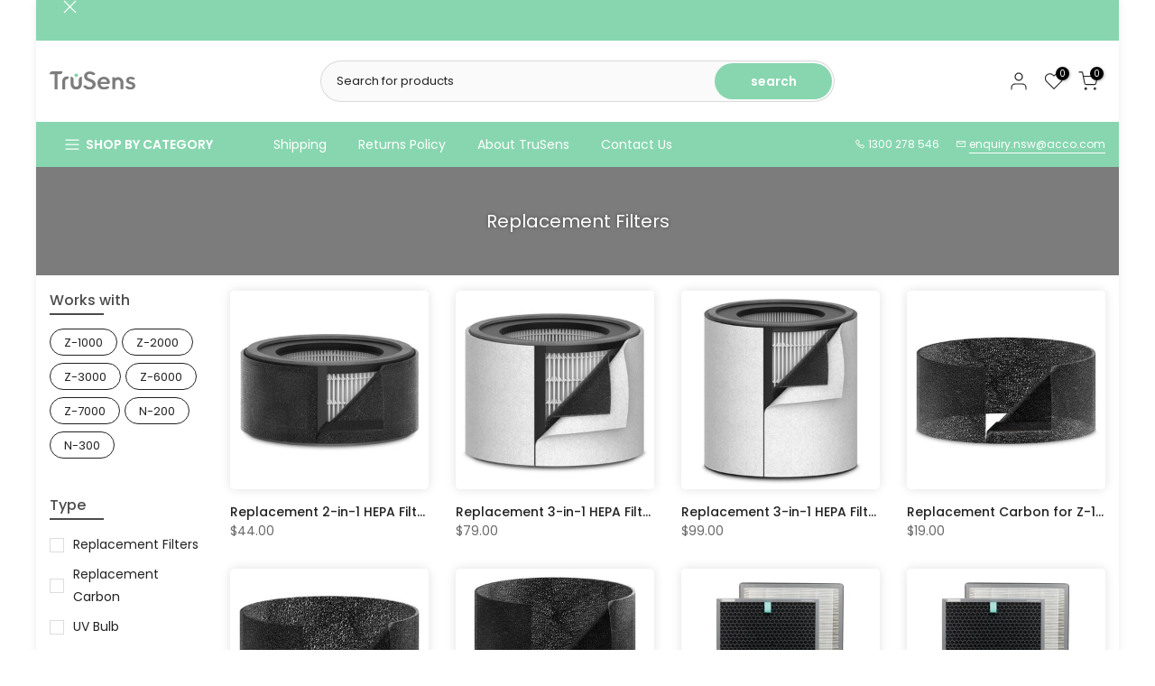

--- FILE ---
content_type: text/html; charset=utf-8
request_url: https://store.trusens.au/collections/replacement-filters-1
body_size: 42713
content:
<!doctype html><html class="t4sp-theme t4s-wrapper__boxed rtl_false swatch_color_style_2 pr_border_style_1 pr_img_effect_2 enable_eff_img1_true badge_shape_1 css_for_wis_app_true shadow_round_img_true t4s-header__categories is-remove-unavai-2 t4_compare_true t4s-cart-count-0 t4s-pr-ellipsis-true
 no-js" lang="en">
  <head>
    <title>TruSens | Air Purifiers for Cleaner Indoor Air</title>
 
<meta charset="utf-8">
    <meta http-equiv="X-UA-Compatible" content="IE=edge">
    <meta name="viewport" content="width=device-width, initial-scale=1, height=device-height, minimum-scale=1.0, maximum-scale=1.0">
    <meta name="theme-color" content="#fff">
    <link rel="canonical" href="https://store.trusens.au/collections/replacement-filters-1">
    <link rel="preconnect" href="https://cdn.shopify.com" crossorigin><link rel="shortcut icon" type="image/png" href="//store.trusens.au/cdn/shop/files/logo-small_39d04853-1bac-462f-ac67-3dd124cecfbd.png?v=1674796378&width=32"><meta name="google-site-verification" content="P4gRwW3fhSDEqSWy85R3gzHKfRvJyrAHfmQ5iEnHvyA" />
<!-- Avada Boost Sales Script -->

      


          
          
          
          
          
          
          
          
          
          <script>
            const AVADA_ENHANCEMENTS = {};
            AVADA_ENHANCEMENTS.contentProtection = false;
            AVADA_ENHANCEMENTS.hideCheckoutButon = false;
            AVADA_ENHANCEMENTS.cartSticky = false;
            AVADA_ENHANCEMENTS.multiplePixelStatus = false;
            AVADA_ENHANCEMENTS.inactiveStatus = false;
            AVADA_ENHANCEMENTS.cartButtonAnimationStatus = false;
            AVADA_ENHANCEMENTS.whatsappStatus = false;
            AVADA_ENHANCEMENTS.messengerStatus = false;
            AVADA_ENHANCEMENTS.livechatStatus = false;
          </script>



























      <script>
        const AVADA_CDT = {};
        AVADA_CDT.template = "collection.replacement-filters";
        AVADA_CDT.collections = [];
        

        const AVADA_INVQTY = {};
        

        AVADA_CDT.cartitem = 0;
        AVADA_CDT.moneyformat = `\${{amount}}`;
        AVADA_CDT.cartTotalPrice = 0;
        

        window.AVADA_BADGES = window.AVADA_BADGES || {};
        window.AVADA_BADGES = [{"status":true,"description":"Increase a sense of urgency and boost conversation rate on each product page. ","badgeBorderRadius":3,"inlinePosition":"after","headerText":"Secure Checkout With","removeBranding":true,"badgePageType":"product","position":"","isSetCustomWidthMobile":false,"badgeCustomSize":70,"cartPosition":"","collectionPagePosition":"","textAlign":"avada-align-center","badgeList":["https:\/\/cdn1.avada.io\/boost-sales\/visa.svg","https:\/\/cdn1.avada.io\/boost-sales\/mastercard.svg","https:\/\/cdn1.avada.io\/boost-sales\/americanexpress.svg","https:\/\/cdn1.avada.io\/boost-sales\/discover.svg","https:\/\/cdn1.avada.io\/boost-sales\/paypal.svg","https:\/\/cdn1.avada.io\/boost-sales\/applepay.svg","https:\/\/cdn1.avada.io\/boost-sales\/googlepay.svg"],"badgeStyle":"color","badgesSmartSelector":false,"collectionPageInlinePosition":"after","badgeBorderColor":"#e1e1e1","homePagePosition":"","headingColor":"#232323","showBadges":true,"showBadgeBorder":false,"customWidthSizeInMobile":450,"font":"default","name":"Product Pages","headingSize":16,"cartInlinePosition":"after","createdAt":"2023-02-09T02:56:33.764Z","customWidthSize":450,"shopId":"dRf3HCrhTMxOWL6LmVuT","priority":"0","badgeSize":"small","homePageInlinePosition":"after","badgeWidth":"full-width","badgeEffect":"","shopDomain":"trusensau.myshopify.com","showHeaderText":true,"id":"pbF3gsnRw2eqVB2f0fr6"},{"headingSize":16,"homePagePosition":"","showBadgeBorder":false,"shopId":"dRf3HCrhTMxOWL6LmVuT","badgeBorderRadius":3,"textAlign":"avada-align-center","badgeStyle":"color","font":"default","headingColor":"#232323","position":"","customWidthSizeInMobile":450,"selectedPreset":"Payment 1","badgeWidth":"full-width","badgeSize":"custom","isSetCustomWidthMobile":false,"badgeCustomSize":40,"description":"Win customers' trust from every pages by showing various trust badges at website's footer.","badgeBorderColor":"#e1e1e1","badgeList":["https:\/\/cdn1.avada.io\/boost-sales\/visa.svg","https:\/\/cdn1.avada.io\/boost-sales\/mastercard.svg","https:\/\/cdn1.avada.io\/boost-sales\/americanexpress.svg","https:\/\/cdn1.avada.io\/boost-sales\/discover.svg","https:\/\/cdn1.avada.io\/boost-sales\/paypal.svg","https:\/\/cdn1.avada.io\/boost-sales\/applepay.svg","https:\/\/cdn1.avada.io\/boost-sales\/googlepay.svg"],"badgesSmartSelector":false,"showBadges":true,"createdAt":"2023-02-09T02:56:33.252Z","collectionPagePosition":"","homePageInlinePosition":"after","customWidthSize":450,"collectionPageInlinePosition":"after","cartPosition":"","removeBranding":true,"cartInlinePosition":"after","priority":"0","headerText":"","shopDomain":"trusensau.myshopify.com","status":true,"inlinePosition":"after","badgeEffect":"","name":"Footer","badgePageType":"footer","showHeaderText":true,"id":"D0KFTzQQM4yPNrIzx9h1"}];

        window.AVADA_GENERAL_SETTINGS = window.AVADA_GENERAL_SETTINGS || {};
        window.AVADA_GENERAL_SETTINGS = null;

        window.AVADA_COUNDOWNS = window.AVADA_COUNDOWNS || {};
        window.AVADA_COUNDOWNS = [{},{},{"id":"idESGm2OXY1KZqNmZeU3","manualDisplayPlacement":"after","priority":"0","txtDateColor":"#122234","displayLayout":"square-countdown","createdAt":"2023-02-09T02:56:32.857Z","headingColor":"#0985C5","categoryTxtDateSize":8,"saleCustomMinutes":"10","textAlign":"text-center","stockTextColor":"#122234","collectionPageInlinePosition":"after","countdownEndAction":"HIDE_COUNTDOWN","shopId":"dRf3HCrhTMxOWL6LmVuT","txtDatePos":"txt_outside_box","conditions":{"type":"ALL","conditions":[{"type":"TITLE","operation":"CONTAINS","value":""}]},"categoryUseDefaultSize":true,"productExcludeIds":[],"saleCustomHours":"00","categoryTxtDatePos":"txt_outside_box","stockTextSize":16,"categoryNumbHeight":30,"status":true,"description":"Increase urgency and boost conversions for each product page.","countdownSmartSelector":false,"numbBorderWidth":1,"daysText":"Days","numbColor":"#122234","timeUnits":"unit-dhms","displayType":"ALL_PRODUCT","txtDateSize":16,"saleCustomSeconds":"59","saleDateType":"date-custom","showCountdownTimer":true,"linkText":"Hurry! sale ends in","numbBorderColor":"#cccccc","removeBranding":true,"categoryNumbWidth":30,"name":"Product Pages","numbBorderRadius":0,"useDefaultSize":true,"saleCustomDays":"00","stockType":"real_stock","numbWidth":60,"productIds":[],"collectionPagePosition":"","manualDisplayPosition":"form[action='\/cart\/add']","minutesText":"Minutes","inlinePosition":"after","numbBgColor":"#ffffff","numbHeight":60,"headingSize":30,"shopDomain":"trusensau.myshopify.com","position":"form[action='\/cart\/add']","hoursText":"Hours","countdownTextBottom":"","categoryNumberSize":14,"stockTextBefore":"Only {{stock_qty}} left in stock. Hurry up 🔥","showInventoryCountdown":true,"secondsText":"Seconds"}];

        window.AVADA_STOCK_COUNTDOWNS = window.AVADA_STOCK_COUNTDOWNS || {};
        window.AVADA_STOCK_COUNTDOWNS = {};

        window.AVADA_COUNDOWNS_V2 = window.AVADA_COUNDOWNS_V2 || {};
        window.AVADA_COUNDOWNS_V2 = [];

        window.AVADA_BADGES_V2 = window.AVADA_BADGES_V2 || {};
        window.AVADA_BADGES_V2 = [];

        window.AVADA_INACTIVE_TAB = window.AVADA_INACTIVE_TAB || {};
        window.AVADA_INACTIVE_TAB = null;

        window.AVADA_LIVECHAT = window.AVADA_LIVECHAT || {};
        window.AVADA_LIVECHAT = null;

        window.AVADA_STICKY_ATC = window.AVADA_STICKY_ATC || {};
        window.AVADA_STICKY_ATC = null;

        window.AVADA_ATC_ANIMATION = window.AVADA_ATC_ANIMATION || {};
        window.AVADA_ATC_ANIMATION = null;

        window.AVADA_SP = window.AVADA_SP || {};
        window.AVADA_SP = {"shop":"dRf3HCrhTMxOWL6LmVuT","configuration":{"position":"bottom-left","hide_time_ago":false,"smart_hide":false,"smart_hide_time":3,"smart_hide_unit":"days","truncate_product_name":true,"display_duration":5,"first_delay":10,"pops_interval":10,"max_pops_display":20,"show_mobile":true,"mobile_position":"bottom","animation":"fadeInUp","out_animation":"fadeOutDown","with_sound":false,"display_order":"order","only_product_viewing":false,"notice_continuously":false,"custom_css":"","replay":true,"included_urls":"","excluded_urls":"","excluded_product_type":"","countries_all":true,"countries":[],"allow_show":"all","hide_close":true,"close_time":1,"close_time_unit":"days","support_rtl":false},"notifications":{"WyvOWPXvI4BsQLTBRsUW":{"settings":{"heading_text":"{{first_name}} in {{city}}, {{country}}","heading_font_weight":500,"heading_font_size":12,"content_text":"Purchased {{product_name}}","content_font_weight":800,"content_font_size":13,"background_image":"","background_color":"#FFF","heading_color":"#111","text_color":"#142A47","time_color":"#234342","with_border":false,"border_color":"#333333","border_width":1,"border_radius":20,"image_border_radius":20,"heading_decoration":null,"hover_product_decoration":null,"hover_product_color":"#122234","with_box_shadow":true,"font":"Raleway","language_code":"en","with_static_map":false,"use_dynamic_names":false,"dynamic_names":"","use_flag":false,"popup_custom_link":"","popup_custom_image":"","display_type":"popup","use_counter":false,"counter_color":"#0b4697","counter_unit_color":"#0b4697","counter_unit_plural":"views","counter_unit_single":"view","truncate_product_name":false,"allow_show":"all","included_urls":"","excluded_urls":""},"type":"order","items":[],"source":"shopify\/order"}},"removeBranding":true};

        window.AVADA_SP_V2 = window.AVADA_SP_V2 || {};
        window.AVADA_SP_V2 = [];

        window.AVADA_SETTING_SP_V2 = window.AVADA_SETTING_SP_V2 || {};
        window.AVADA_SETTING_SP_V2 = {"truncate_product_name":true,"countries_all":true,"close_time":1,"excluded_urls":"","close_time_unit":"days","smart_hide_unit":"hours","display_duration":4,"font":"Raleway","countries":[],"animation":"fadeInUp","hide_close":true,"orderItems":[],"support_rtl":false,"display_order":"order","smart_hide_time":4,"max_pops_display":30,"included_urls":"","only_product_viewing":false,"hide_time_ago":false,"out_animation":"fadeOutDown","smart_hide":false,"first_delay":4,"mobile_position":"bottom","excluded_product_type":"","allow_show":"all","custom_css":"","replay":true,"position":"bottom-left","createdAt":"2023-02-09T02:56:33.663Z","shopId":"dRf3HCrhTMxOWL6LmVuT","with_sound":false,"notice_continuously":false,"show_mobile":true,"pops_interval":4,"id":"CMqUje2OlXYYYy0RNj0z"};

        window.AVADA_BS_EMBED = window.AVADA_BS_EMBED || {};
        window.AVADA_BS_EMBED.isSupportThemeOS = true
        window.AVADA_BS_EMBED.dupTrustBadge = false

        window.AVADA_BS_VERSION = window.AVADA_BS_VERSION || {};
        window.AVADA_BS_VERSION = { BSVersion : 'AVADA-BS-1.0.3'}

        window.AVADA_BS_FSB = window.AVADA_BS_FSB || {};
        window.AVADA_BS_FSB = {
          bars: [],
          cart: 0,
          compatible: {
            langify: ''
          }
        };

        window.AVADA_BADGE_CART_DRAWER = window.AVADA_BADGE_CART_DRAWER || {};
        window.AVADA_BADGE_CART_DRAWER = {id : 'null'};
      </script>
<!-- /Avada Boost Sales Script --><meta name="keywords" content="Replacement Filters, TruSens Store Australia, store.trusens.au"/><meta name="author" content="The4">

<meta property="og:site_name" content="TruSens Store Australia">
<meta property="og:url" content="https://store.trusens.au/collections/replacement-filters-1">
<meta property="og:title" content="Replacement Filters">
<meta property="og:type" content="website">
<meta property="og:description" content="TruSens innovative air purifiers help you breathe easier by reducing airborne allergy and asthma triggers in your home including dust, pet dander, pollen and odors."><meta property="og:image" content="http://store.trusens.au/cdn/shop/collections/DSC02974.jpg?v=1713156049">
  <meta property="og:image:secure_url" content="https://store.trusens.au/cdn/shop/collections/DSC02974.jpg?v=1713156049">
  <meta property="og:image:width" content="3443">
  <meta property="og:image:height" content="5164"><meta name="twitter:site" content="@trusenswellness?lang=en"><meta name="twitter:card" content="summary_large_image">
<meta name="twitter:title" content="Replacement Filters">
<meta name="twitter:description" content="TruSens innovative air purifiers help you breathe easier by reducing airborne allergy and asthma triggers in your home including dust, pet dander, pollen and odors."><script src="//store.trusens.au/cdn/shop/t/20/assets/lazysizes.min.js?v=66591451174533881441713145592" async="async"></script>
    <script src="//store.trusens.au/cdn/shop/t/20/assets/global.min.js?v=178957925072260983071713145592" defer="defer"></script>
    <!-- starapps_scripts_start -->
<!-- This code is automatically managed by StarApps Studio -->
<!-- Please contact support@starapps.studio for any help --><script type="text/javascript" src="https://bcdn.starapps.studio/apps/vtk/trusensau/script-1675578184.js?shop=trusensau.myshopify.com" async></script>
<!-- starapps_scripts_end -->
<script>window.performance && window.performance.mark && window.performance.mark('shopify.content_for_header.start');</script><meta name="google-site-verification" content="a4f9w5DXhJ2p0o-nzOj-JPcuwi1FsAeCUWJBbuwPCz0">
<meta id="shopify-digital-wallet" name="shopify-digital-wallet" content="/70976962850/digital_wallets/dialog">
<meta name="shopify-checkout-api-token" content="6e87598e732e13086a215dc8bde1e264">
<meta id="in-context-paypal-metadata" data-shop-id="70976962850" data-venmo-supported="false" data-environment="production" data-locale="en_US" data-paypal-v4="true" data-currency="AUD">
<link rel="alternate" type="application/atom+xml" title="Feed" href="/collections/replacement-filters-1.atom" />
<link rel="alternate" type="application/json+oembed" href="https://store.trusens.au/collections/replacement-filters-1.oembed">
<script async="async" src="/checkouts/internal/preloads.js?locale=en-AU"></script>
<link rel="preconnect" href="https://shop.app" crossorigin="anonymous">
<script async="async" src="https://shop.app/checkouts/internal/preloads.js?locale=en-AU&shop_id=70976962850" crossorigin="anonymous"></script>
<script id="apple-pay-shop-capabilities" type="application/json">{"shopId":70976962850,"countryCode":"AU","currencyCode":"AUD","merchantCapabilities":["supports3DS"],"merchantId":"gid:\/\/shopify\/Shop\/70976962850","merchantName":"TruSens Store Australia","requiredBillingContactFields":["postalAddress","email","phone"],"requiredShippingContactFields":["postalAddress","email","phone"],"shippingType":"shipping","supportedNetworks":["visa","masterCard","amex","jcb"],"total":{"type":"pending","label":"TruSens Store Australia","amount":"1.00"},"shopifyPaymentsEnabled":true,"supportsSubscriptions":true}</script>
<script id="shopify-features" type="application/json">{"accessToken":"6e87598e732e13086a215dc8bde1e264","betas":["rich-media-storefront-analytics"],"domain":"store.trusens.au","predictiveSearch":true,"shopId":70976962850,"locale":"en"}</script>
<script>var Shopify = Shopify || {};
Shopify.shop = "trusensau.myshopify.com";
Shopify.locale = "en";
Shopify.currency = {"active":"AUD","rate":"1.0"};
Shopify.country = "AU";
Shopify.theme = {"name":"Kalles 4.1.2 official - updated","id":166967181602,"schema_name":"Kalles","schema_version":"4.1.2","theme_store_id":null,"role":"main"};
Shopify.theme.handle = "null";
Shopify.theme.style = {"id":null,"handle":null};
Shopify.cdnHost = "store.trusens.au/cdn";
Shopify.routes = Shopify.routes || {};
Shopify.routes.root = "/";</script>
<script type="module">!function(o){(o.Shopify=o.Shopify||{}).modules=!0}(window);</script>
<script>!function(o){function n(){var o=[];function n(){o.push(Array.prototype.slice.apply(arguments))}return n.q=o,n}var t=o.Shopify=o.Shopify||{};t.loadFeatures=n(),t.autoloadFeatures=n()}(window);</script>
<script>
  window.ShopifyPay = window.ShopifyPay || {};
  window.ShopifyPay.apiHost = "shop.app\/pay";
  window.ShopifyPay.redirectState = null;
</script>
<script id="shop-js-analytics" type="application/json">{"pageType":"collection"}</script>
<script defer="defer" async type="module" src="//store.trusens.au/cdn/shopifycloud/shop-js/modules/v2/client.init-shop-cart-sync_C5BV16lS.en.esm.js"></script>
<script defer="defer" async type="module" src="//store.trusens.au/cdn/shopifycloud/shop-js/modules/v2/chunk.common_CygWptCX.esm.js"></script>
<script type="module">
  await import("//store.trusens.au/cdn/shopifycloud/shop-js/modules/v2/client.init-shop-cart-sync_C5BV16lS.en.esm.js");
await import("//store.trusens.au/cdn/shopifycloud/shop-js/modules/v2/chunk.common_CygWptCX.esm.js");

  window.Shopify.SignInWithShop?.initShopCartSync?.({"fedCMEnabled":true,"windoidEnabled":true});

</script>
<script>
  window.Shopify = window.Shopify || {};
  if (!window.Shopify.featureAssets) window.Shopify.featureAssets = {};
  window.Shopify.featureAssets['shop-js'] = {"shop-cart-sync":["modules/v2/client.shop-cart-sync_ZFArdW7E.en.esm.js","modules/v2/chunk.common_CygWptCX.esm.js"],"init-fed-cm":["modules/v2/client.init-fed-cm_CmiC4vf6.en.esm.js","modules/v2/chunk.common_CygWptCX.esm.js"],"shop-button":["modules/v2/client.shop-button_tlx5R9nI.en.esm.js","modules/v2/chunk.common_CygWptCX.esm.js"],"shop-cash-offers":["modules/v2/client.shop-cash-offers_DOA2yAJr.en.esm.js","modules/v2/chunk.common_CygWptCX.esm.js","modules/v2/chunk.modal_D71HUcav.esm.js"],"init-windoid":["modules/v2/client.init-windoid_sURxWdc1.en.esm.js","modules/v2/chunk.common_CygWptCX.esm.js"],"shop-toast-manager":["modules/v2/client.shop-toast-manager_ClPi3nE9.en.esm.js","modules/v2/chunk.common_CygWptCX.esm.js"],"init-shop-email-lookup-coordinator":["modules/v2/client.init-shop-email-lookup-coordinator_B8hsDcYM.en.esm.js","modules/v2/chunk.common_CygWptCX.esm.js"],"init-shop-cart-sync":["modules/v2/client.init-shop-cart-sync_C5BV16lS.en.esm.js","modules/v2/chunk.common_CygWptCX.esm.js"],"avatar":["modules/v2/client.avatar_BTnouDA3.en.esm.js"],"pay-button":["modules/v2/client.pay-button_FdsNuTd3.en.esm.js","modules/v2/chunk.common_CygWptCX.esm.js"],"init-customer-accounts":["modules/v2/client.init-customer-accounts_DxDtT_ad.en.esm.js","modules/v2/client.shop-login-button_C5VAVYt1.en.esm.js","modules/v2/chunk.common_CygWptCX.esm.js","modules/v2/chunk.modal_D71HUcav.esm.js"],"init-shop-for-new-customer-accounts":["modules/v2/client.init-shop-for-new-customer-accounts_ChsxoAhi.en.esm.js","modules/v2/client.shop-login-button_C5VAVYt1.en.esm.js","modules/v2/chunk.common_CygWptCX.esm.js","modules/v2/chunk.modal_D71HUcav.esm.js"],"shop-login-button":["modules/v2/client.shop-login-button_C5VAVYt1.en.esm.js","modules/v2/chunk.common_CygWptCX.esm.js","modules/v2/chunk.modal_D71HUcav.esm.js"],"init-customer-accounts-sign-up":["modules/v2/client.init-customer-accounts-sign-up_CPSyQ0Tj.en.esm.js","modules/v2/client.shop-login-button_C5VAVYt1.en.esm.js","modules/v2/chunk.common_CygWptCX.esm.js","modules/v2/chunk.modal_D71HUcav.esm.js"],"shop-follow-button":["modules/v2/client.shop-follow-button_Cva4Ekp9.en.esm.js","modules/v2/chunk.common_CygWptCX.esm.js","modules/v2/chunk.modal_D71HUcav.esm.js"],"checkout-modal":["modules/v2/client.checkout-modal_BPM8l0SH.en.esm.js","modules/v2/chunk.common_CygWptCX.esm.js","modules/v2/chunk.modal_D71HUcav.esm.js"],"lead-capture":["modules/v2/client.lead-capture_Bi8yE_yS.en.esm.js","modules/v2/chunk.common_CygWptCX.esm.js","modules/v2/chunk.modal_D71HUcav.esm.js"],"shop-login":["modules/v2/client.shop-login_D6lNrXab.en.esm.js","modules/v2/chunk.common_CygWptCX.esm.js","modules/v2/chunk.modal_D71HUcav.esm.js"],"payment-terms":["modules/v2/client.payment-terms_CZxnsJam.en.esm.js","modules/v2/chunk.common_CygWptCX.esm.js","modules/v2/chunk.modal_D71HUcav.esm.js"]};
</script>
<script>(function() {
  var isLoaded = false;
  function asyncLoad() {
    if (isLoaded) return;
    isLoaded = true;
    var urls = ["https:\/\/cdn.ryviu.com\/v\/static\/js\/app.js?n=1\u0026shop=trusensau.myshopify.com","https:\/\/api.revy.io\/bundle.js?shop=trusensau.myshopify.com","https:\/\/cdn-app.cart-bot.net\/public\/js\/append.js?shop=trusensau.myshopify.com","\/\/cdn.shopify.com\/proxy\/d2e37a398059e4659827f20b9e205ff0d7a0d2280c33eb4d7cfa421af65ae90e\/storage.googleapis.com\/adnabu-shopify\/online-store\/1a9aac8e49e841e5ad8a09d31715147680.min.js?shop=trusensau.myshopify.com\u0026sp-cache-control=cHVibGljLCBtYXgtYWdlPTkwMA"];
    for (var i = 0; i < urls.length; i++) {
      var s = document.createElement('script');
      s.type = 'text/javascript';
      s.async = true;
      s.src = urls[i];
      var x = document.getElementsByTagName('script')[0];
      x.parentNode.insertBefore(s, x);
    }
  };
  if(window.attachEvent) {
    window.attachEvent('onload', asyncLoad);
  } else {
    window.addEventListener('load', asyncLoad, false);
  }
})();</script>
<script id="__st">var __st={"a":70976962850,"offset":39600,"reqid":"516c0f78-88da-45e5-8fee-12687ae27f1c-1768816806","pageurl":"store.trusens.au\/collections\/replacement-filters-1","u":"8a0e17dea869","p":"collection","rtyp":"collection","rid":435596067106};</script>
<script>window.ShopifyPaypalV4VisibilityTracking = true;</script>
<script id="captcha-bootstrap">!function(){'use strict';const t='contact',e='account',n='new_comment',o=[[t,t],['blogs',n],['comments',n],[t,'customer']],c=[[e,'customer_login'],[e,'guest_login'],[e,'recover_customer_password'],[e,'create_customer']],r=t=>t.map((([t,e])=>`form[action*='/${t}']:not([data-nocaptcha='true']) input[name='form_type'][value='${e}']`)).join(','),a=t=>()=>t?[...document.querySelectorAll(t)].map((t=>t.form)):[];function s(){const t=[...o],e=r(t);return a(e)}const i='password',u='form_key',d=['recaptcha-v3-token','g-recaptcha-response','h-captcha-response',i],f=()=>{try{return window.sessionStorage}catch{return}},m='__shopify_v',_=t=>t.elements[u];function p(t,e,n=!1){try{const o=window.sessionStorage,c=JSON.parse(o.getItem(e)),{data:r}=function(t){const{data:e,action:n}=t;return t[m]||n?{data:e,action:n}:{data:t,action:n}}(c);for(const[e,n]of Object.entries(r))t.elements[e]&&(t.elements[e].value=n);n&&o.removeItem(e)}catch(o){console.error('form repopulation failed',{error:o})}}const l='form_type',E='cptcha';function T(t){t.dataset[E]=!0}const w=window,h=w.document,L='Shopify',v='ce_forms',y='captcha';let A=!1;((t,e)=>{const n=(g='f06e6c50-85a8-45c8-87d0-21a2b65856fe',I='https://cdn.shopify.com/shopifycloud/storefront-forms-hcaptcha/ce_storefront_forms_captcha_hcaptcha.v1.5.2.iife.js',D={infoText:'Protected by hCaptcha',privacyText:'Privacy',termsText:'Terms'},(t,e,n)=>{const o=w[L][v],c=o.bindForm;if(c)return c(t,g,e,D).then(n);var r;o.q.push([[t,g,e,D],n]),r=I,A||(h.body.append(Object.assign(h.createElement('script'),{id:'captcha-provider',async:!0,src:r})),A=!0)});var g,I,D;w[L]=w[L]||{},w[L][v]=w[L][v]||{},w[L][v].q=[],w[L][y]=w[L][y]||{},w[L][y].protect=function(t,e){n(t,void 0,e),T(t)},Object.freeze(w[L][y]),function(t,e,n,w,h,L){const[v,y,A,g]=function(t,e,n){const i=e?o:[],u=t?c:[],d=[...i,...u],f=r(d),m=r(i),_=r(d.filter((([t,e])=>n.includes(e))));return[a(f),a(m),a(_),s()]}(w,h,L),I=t=>{const e=t.target;return e instanceof HTMLFormElement?e:e&&e.form},D=t=>v().includes(t);t.addEventListener('submit',(t=>{const e=I(t);if(!e)return;const n=D(e)&&!e.dataset.hcaptchaBound&&!e.dataset.recaptchaBound,o=_(e),c=g().includes(e)&&(!o||!o.value);(n||c)&&t.preventDefault(),c&&!n&&(function(t){try{if(!f())return;!function(t){const e=f();if(!e)return;const n=_(t);if(!n)return;const o=n.value;o&&e.removeItem(o)}(t);const e=Array.from(Array(32),(()=>Math.random().toString(36)[2])).join('');!function(t,e){_(t)||t.append(Object.assign(document.createElement('input'),{type:'hidden',name:u})),t.elements[u].value=e}(t,e),function(t,e){const n=f();if(!n)return;const o=[...t.querySelectorAll(`input[type='${i}']`)].map((({name:t})=>t)),c=[...d,...o],r={};for(const[a,s]of new FormData(t).entries())c.includes(a)||(r[a]=s);n.setItem(e,JSON.stringify({[m]:1,action:t.action,data:r}))}(t,e)}catch(e){console.error('failed to persist form',e)}}(e),e.submit())}));const S=(t,e)=>{t&&!t.dataset[E]&&(n(t,e.some((e=>e===t))),T(t))};for(const o of['focusin','change'])t.addEventListener(o,(t=>{const e=I(t);D(e)&&S(e,y())}));const B=e.get('form_key'),M=e.get(l),P=B&&M;t.addEventListener('DOMContentLoaded',(()=>{const t=y();if(P)for(const e of t)e.elements[l].value===M&&p(e,B);[...new Set([...A(),...v().filter((t=>'true'===t.dataset.shopifyCaptcha))])].forEach((e=>S(e,t)))}))}(h,new URLSearchParams(w.location.search),n,t,e,['guest_login'])})(!0,!0)}();</script>
<script integrity="sha256-4kQ18oKyAcykRKYeNunJcIwy7WH5gtpwJnB7kiuLZ1E=" data-source-attribution="shopify.loadfeatures" defer="defer" src="//store.trusens.au/cdn/shopifycloud/storefront/assets/storefront/load_feature-a0a9edcb.js" crossorigin="anonymous"></script>
<script crossorigin="anonymous" defer="defer" src="//store.trusens.au/cdn/shopifycloud/storefront/assets/shopify_pay/storefront-65b4c6d7.js?v=20250812"></script>
<script data-source-attribution="shopify.dynamic_checkout.dynamic.init">var Shopify=Shopify||{};Shopify.PaymentButton=Shopify.PaymentButton||{isStorefrontPortableWallets:!0,init:function(){window.Shopify.PaymentButton.init=function(){};var t=document.createElement("script");t.src="https://store.trusens.au/cdn/shopifycloud/portable-wallets/latest/portable-wallets.en.js",t.type="module",document.head.appendChild(t)}};
</script>
<script data-source-attribution="shopify.dynamic_checkout.buyer_consent">
  function portableWalletsHideBuyerConsent(e){var t=document.getElementById("shopify-buyer-consent"),n=document.getElementById("shopify-subscription-policy-button");t&&n&&(t.classList.add("hidden"),t.setAttribute("aria-hidden","true"),n.removeEventListener("click",e))}function portableWalletsShowBuyerConsent(e){var t=document.getElementById("shopify-buyer-consent"),n=document.getElementById("shopify-subscription-policy-button");t&&n&&(t.classList.remove("hidden"),t.removeAttribute("aria-hidden"),n.addEventListener("click",e))}window.Shopify?.PaymentButton&&(window.Shopify.PaymentButton.hideBuyerConsent=portableWalletsHideBuyerConsent,window.Shopify.PaymentButton.showBuyerConsent=portableWalletsShowBuyerConsent);
</script>
<script data-source-attribution="shopify.dynamic_checkout.cart.bootstrap">document.addEventListener("DOMContentLoaded",(function(){function t(){return document.querySelector("shopify-accelerated-checkout-cart, shopify-accelerated-checkout")}if(t())Shopify.PaymentButton.init();else{new MutationObserver((function(e,n){t()&&(Shopify.PaymentButton.init(),n.disconnect())})).observe(document.body,{childList:!0,subtree:!0})}}));
</script>
<link id="shopify-accelerated-checkout-styles" rel="stylesheet" media="screen" href="https://store.trusens.au/cdn/shopifycloud/portable-wallets/latest/accelerated-checkout-backwards-compat.css" crossorigin="anonymous">
<style id="shopify-accelerated-checkout-cart">
        #shopify-buyer-consent {
  margin-top: 1em;
  display: inline-block;
  width: 100%;
}

#shopify-buyer-consent.hidden {
  display: none;
}

#shopify-subscription-policy-button {
  background: none;
  border: none;
  padding: 0;
  text-decoration: underline;
  font-size: inherit;
  cursor: pointer;
}

#shopify-subscription-policy-button::before {
  box-shadow: none;
}

      </style>

<script>window.performance && window.performance.mark && window.performance.mark('shopify.content_for_header.end');</script>
<link rel="preconnect" href="https://fonts.googleapis.com">
    <link rel="preconnect" href="https://fonts.gstatic.com" crossorigin><link rel="stylesheet" href="https://fonts.googleapis.com/css?family=Poppins:300,300i,400,400i,500,500i,600,600i,700,700i,800,800i|Libre+Baskerville:300,300i,400,400i,500,500i,600,600i,700,700i,800,800i&display=swap" media="print" onload="this.media='all'"><link href="//store.trusens.au/cdn/shop/t/20/assets/base.css?v=164849918422697064991713145592" rel="stylesheet" type="text/css" media="all" /><style data-shopify>:root {
        
         /* CSS Variables */
        --wrapper-mw      : 1420px;
        --font-family-1   : Poppins;
        --font-family-2   : Poppins;
        --font-family-3   : Libre Baskerville;
        --font-body-family   : Poppins;
        --font-heading-family: Poppins;
       
        
        --t4s-success-color       : #428445;
        --t4s-success-color-rgb   : 66, 132, 69;
        --t4s-warning-color       : #e0b252;
        --t4s-warning-color-rgb   : 224, 178, 82;
        --t4s-error-color         : #EB001B;
        --t4s-error-color-rgb     : 235, 0, 27;
        --t4s-light-color         : #ffffff;
        --t4s-dark-color          : #222222;
        --t4s-highlight-color     : #ec0101;
        --t4s-tooltip-background  : #383838;
        --t4s-tooltip-color       : #fff;
        --primary-sw-color        : #333;
        --primary-sw-color-rgb    : 51, 51, 51;
        --border-sw-color         : #ddd;
        --secondary-sw-color      : #878787;
        --primary-price-color     : #ec0101;
        --secondary-price-color   : #878787;
        
        --t4s-body-background     : #fff;
        --text-color              : #878787;
        --text-color-rgb          : 135, 135, 135;
        --heading-color           : #4c4c4c;
        --accent-color            : #87d6af;
        --accent-color-rgb        : 135, 214, 175;
        --accent-color-darken     : #4ec389;
        --accent-color-hover      : var(--accent-color-darken);
        --secondary-color         : #222;
        --secondary-color-rgb     : 34, 34, 34;
        --link-color              : #878787;
        --link-color-hover        : #56cfe1;
        --border-color            : #ddd;
        --border-color-rgb        : 221, 221, 221;
        --border-primary-color    : #333;
        --button-background       : #222;
        --button-color            : #fff;
        --button-background-hover : #87d6af;
        --button-color-hover      : #fff;

        --sale-badge-background    : #ff4e00;
        --sale-badge-color         : #fff;
        --new-badge-background     : #109533;
        --new-badge-color          : #fff;
        --preorder-badge-background: #0774d7;
        --preorder-badge-color     : #fff;
        --soldout-badge-background : #999999;
        --soldout-badge-color      : #fff;
        --custom-badge-background  : #00A500;
        --custom-badge-color       : #fff;/* Shopify related variables */
        --payment-terms-background-color: ;
        
        --lz-background: #f5f5f5;
        --lz-img: url("//store.trusens.au/cdn/shop/t/20/assets/t4s_loader.svg?v=21452843680654493511713145592");}

    html {
      font-size: 62.5%;
      height: 100%;
    }

    body {
      margin: 0;
      overflow-x: hidden;
      font-size:14px;
      letter-spacing: 0px;
      color: var(--text-color);
      font-family: var(--font-body-family);
      line-height: 1.7;
      font-weight: 400;
      -webkit-font-smoothing: auto;
      -moz-osx-font-smoothing: auto;
    }
    /*
    @media screen and (min-width: 750px) {
      body {
        font-size: 1.6rem;
      }
    }
    */

    h1, h2, h3, h4, h5, h6, .t4s_as_title {
      color: var(--heading-color);
      font-family: var(--font-heading-family);
      line-height: 1.4;
      font-weight: 600;
      letter-spacing: 0px;
    }
    h1 { font-size: 37px }
    h2 { font-size: 29px }
    h3 { font-size: 23px }
    h4 { font-size: 18px }
    h5 { font-size: 17px }
    h6 { font-size: 15.5px }
    a,.t4s_as_link {
      /* font-family: var(--font-link-family); */
      color: var(--link-color);
    }
    a:hover,.t4s_as_link:hover {
      color: var(--link-color-hover);
    }
    button,
    input,
    optgroup,
    select,
    textarea {
      border-color: var(--border-color);
    }
    .t4s_as_button,
    button,
    input[type="button"]:not(.t4s-btn),
    input[type="reset"],
    input[type="submit"]:not(.t4s-btn) {
      font-family: var(--font-button-family);
      color: var(--button-color);
      background-color: var(--button-background);
      border-color: var(--button-background);
    }
    .t4s_as_button:hover,
    button:hover,
    input[type="button"]:not(.t4s-btn):hover, 
    input[type="reset"]:hover,
    input[type="submit"]:not(.t4s-btn):hover  {
      color: var(--button-color-hover);
      background-color: var(--button-background-hover);
      border-color: var(--button-background-hover);
    }
    
    .t4s-cp,.t4s-color-accent { color : var(--accent-color) }.t4s-ct,.t4s-color-text { color : var(--text-color) }.t4s-ch,.t4ss-color-heading { color : var(--heading-color) }.t4s-csecondary { color : var(--secondary-color) }
    
    .t4s-fnt-fm-1 {
      font-family: var(--font-family-1) !important;
    }
    .t4s-fnt-fm-2 {
      font-family: var(--font-family-2) !important;
    }
    .t4s-fnt-fm-3 {
      font-family: var(--font-family-3) !important;
    }
    .t4s-cr {
        color: var(--t4s-highlight-color);
    }
    .t4s-price__sale { color: var(--primary-price-color); }.t4s-fix-overflow.t4s-row { max-width: 100vw;margin-left: auto;margin-right: auto;}.lazyloadt4s-opt {opacity: 1 !important;transition: opacity 0s, transform 1s !important;}.t4s-d-block {display: block;}.t4s-d-none {display: none;}@media (min-width: 768px) {.t4s-d-md-block {display: block;}.t4s-d-md-none {display: none;}}@media (min-width: 1025px) {.t4s-d-lg-block {display: block;}.t4s-d-lg-none {display: none;}}</style><script>
  const documentElementT4s = document.documentElement; documentElementT4s.className = documentElementT4s.className.replace('no-js', 'js');function loadImageT4s(_this) { _this.classList.add('lazyloadt4sed')};(function() { const matchMediaHoverT4s = (window.matchMedia('(-moz-touch-enabled: 1), (hover: none)')).matches; documentElementT4s.className += ((window.CSS && window.CSS.supports('(position: sticky) or (position: -webkit-sticky)')) ? ' t4sp-sticky' : ' t4sp-no-sticky'); documentElementT4s.className += matchMediaHoverT4s ? ' t4sp-no-hover' : ' t4sp-hover'; window.onpageshow = function() { if (performance.navigation.type === 2) {document.dispatchEvent(new CustomEvent('cart:refresh'))} }; if (!matchMediaHoverT4s && window.width > 1024) { document.addEventListener('mousemove', function(evt) { documentElementT4s.classList.replace('t4sp-no-hover','t4sp-hover'); document.dispatchEvent(new CustomEvent('theme:hover')); }, {once : true} ); } }());</script>

    <!-- Paypal Start -->
    <script
src="https://www.paypal.com/sdk/js?client-id=AahZ6EXAO7Ub5FsTqE7pBgxGX1PVWbHmDvqxdUBv_exw7dabxQnKh3zi-50i3Xo5405kZ6cuide2rU6q&currency=AUD&components=messages"
data-namespace="PayPalSDK">
</script>
   <!-- Paypal End -->  
  
        <!-- SlideRule Script Start -->
        <script name="sliderule-tracking" data-ot-ignore>
(function(){
	slideruleData = {
    "version":"v0.0.1",
    "referralExclusion":"/(paypal|visa|MasterCard|clicksafe|arcot\.com|geschuetzteinkaufen|checkout\.shopify\.com|checkout\.rechargeapps\.com|portal\.afterpay\.com|payfort)/",
    "googleSignals":true,
    "anonymizeIp":true,
    "productClicks":true,
    "persistentUserId":true,
    "hideBranding":false,
    "ecommerce":{"currencyCode":"AUD",
    "impressions":[]},
    "pageType":"collection",
	"destinations":{"google_analytics_4":{"measurementIds":["G-ZWL21WBJ2R"]}},
    "cookieUpdate":true
	}

	
		slideruleData.themeMode = "live"
	

	
		slideruleData.collection = {
			handle: "replacement-filters-1",
			description: "",
			id: 435596067106,
			title: "Replacement Filters",
			products_count: 26,
			all_products_count: 26,
		}
		slideruleData.collection.rawProducts = [
			
				{"id":8093351674146,"title":"Replacement 2-in-1 HEPA Filter for TruSens Small (Z-1000) Air Purifier","handle":"afhz100001au","description":"\u003cp data-mce-fragment=\"1\"\u003eThe filter is at the core of purifying your air and replacing it is essential for optimal air purifier performance. This 2-in-1 filter combines a carbon prefilter for capturing large particles like hair and dust with a HEPA type filter for trapping small particles.\u003c\/p\u003e\n\u003cul data-mce-fragment=\"1\"\u003e\n\u003cli data-mce-fragment=\"1\"\u003eThe TruSens combination filter has been engineered to collect microscopic particles, allergens and volatile organic compounds (VOCs), and odorous gases.\u003c\/li\u003e\n\u003cli data-mce-fragment=\"1\"\u003e360-degree filtration draws in air from all directions, collecting pollutants such basic household odors and airborne allergens.\u003c\/li\u003e\n\u003cli data-mce-fragment=\"1\"\u003eCarbon prefilter captures odours and certain gasses and offers the first level of defense against dust and pet hair.\u003c\/li\u003e\n\u003cli data-mce-fragment=\"1\"\u003eChange indicator light is displayed on purifier when filters need to be replaced.\u003c\/li\u003e\n\u003cli data-mce-fragment=\"1\"\u003eCompatible with all TruSens Small (Z-1000) Air Purifiers.\u003c\/li\u003e\n\u003c\/ul\u003e","published_at":"2023-01-26T12:57:10+11:00","created_at":"2023-01-26T12:57:10+11:00","vendor":"TruSens Store Australia","type":"","tags":["Air Purifiers","Filters","Replacement Filters","Replacement Parts","Z-1000"],"price":4400,"price_min":4400,"price_max":4400,"available":true,"price_varies":false,"compare_at_price":null,"compare_at_price_min":0,"compare_at_price_max":0,"compare_at_price_varies":false,"variants":[{"id":44360461156642,"title":"Default Title","option1":"Default Title","option2":null,"option3":null,"sku":"AFHZ100001AU","requires_shipping":true,"taxable":true,"featured_image":null,"available":true,"name":"Replacement 2-in-1 HEPA Filter for TruSens Small (Z-1000) Air Purifier","public_title":null,"options":["Default Title"],"price":4400,"weight":266,"compare_at_price":null,"inventory_management":"shopify","barcode":"038576037212","requires_selling_plan":false,"selling_plan_allocations":[]}],"images":["\/\/store.trusens.au\/cdn\/shop\/products\/419445.jpg?v=1674698232"],"featured_image":"\/\/store.trusens.au\/cdn\/shop\/products\/419445.jpg?v=1674698232","options":["Title"],"media":[{"alt":null,"id":32761721454882,"position":1,"preview_image":{"aspect_ratio":1.0,"height":800,"width":800,"src":"\/\/store.trusens.au\/cdn\/shop\/products\/419445.jpg?v=1674698232"},"aspect_ratio":1.0,"height":800,"media_type":"image","src":"\/\/store.trusens.au\/cdn\/shop\/products\/419445.jpg?v=1674698232","width":800}],"requires_selling_plan":false,"selling_plan_groups":[],"content":"\u003cp data-mce-fragment=\"1\"\u003eThe filter is at the core of purifying your air and replacing it is essential for optimal air purifier performance. This 2-in-1 filter combines a carbon prefilter for capturing large particles like hair and dust with a HEPA type filter for trapping small particles.\u003c\/p\u003e\n\u003cul data-mce-fragment=\"1\"\u003e\n\u003cli data-mce-fragment=\"1\"\u003eThe TruSens combination filter has been engineered to collect microscopic particles, allergens and volatile organic compounds (VOCs), and odorous gases.\u003c\/li\u003e\n\u003cli data-mce-fragment=\"1\"\u003e360-degree filtration draws in air from all directions, collecting pollutants such basic household odors and airborne allergens.\u003c\/li\u003e\n\u003cli data-mce-fragment=\"1\"\u003eCarbon prefilter captures odours and certain gasses and offers the first level of defense against dust and pet hair.\u003c\/li\u003e\n\u003cli data-mce-fragment=\"1\"\u003eChange indicator light is displayed on purifier when filters need to be replaced.\u003c\/li\u003e\n\u003cli data-mce-fragment=\"1\"\u003eCompatible with all TruSens Small (Z-1000) Air Purifiers.\u003c\/li\u003e\n\u003c\/ul\u003e"},
			
				{"id":8093353017634,"title":"Replacement 3-in-1 HEPA Filter for TruSens Medium (Z-2000) Air Purifier","handle":"afhz200001au","description":"\u003cp data-mce-fragment=\"1\"\u003eAll-in-one filter system combines HEPA with activated carbon and a separate washable prefilter. This combination filter has been engineered to capture microscopic particles, allergens and volatile organic compounds (VOC’s), and odorous gases.\u003c\/p\u003e\n\u003cul data-mce-fragment=\"1\"\u003e\n\u003cli data-mce-fragment=\"1\"\u003eThe filter is at the core of purifying your air. Filter replacement is essential for your purifier to perform at its best.\u003c\/li\u003e\n\u003cli data-mce-fragment=\"1\"\u003e360-degree filtration draws in air from all directions, collecting pollutants from around the room that may affect allergy and symptoms.\u003c\/li\u003e\n\u003cli data-mce-fragment=\"1\"\u003eWashable prefilter offers the first level of defense against dust and pet hair. Handwash with mild soap as needed.\u003c\/li\u003e\n\u003cli data-mce-fragment=\"1\"\u003eCarbon filter captures odors and certain gasses. Replace every 3 months.\u003c\/li\u003e\n\u003cli data-mce-fragment=\"1\"\u003eHEPA Type filter removes pollutants as small as 0.3 microns – that’s roughly 30 times smaller than a strand of hair. Replace every 12 - 15 months (depending on usage).\u003c\/li\u003e\n\u003cli data-mce-fragment=\"1\"\u003eChange indicator light is displayed on your air purifier when filters need to be replaced. Compatible with all TruSens Medium (Z-2000) Air Purifiers.\u003c\/li\u003e\n\u003c\/ul\u003e","published_at":"2023-01-26T13:00:10+11:00","created_at":"2023-01-26T13:00:10+11:00","vendor":"TruSens Store Australia","type":"","tags":["Accessories","Filters","General Use","Replacement Filters","Replacement Parts","Z-2000"],"price":7900,"price_min":7900,"price_max":7900,"available":true,"price_varies":false,"compare_at_price":null,"compare_at_price_min":0,"compare_at_price_max":0,"compare_at_price_varies":false,"variants":[{"id":44360466301218,"title":"Default Title","option1":"Default Title","option2":null,"option3":null,"sku":"AFHZ200001AU","requires_shipping":true,"taxable":true,"featured_image":null,"available":true,"name":"Replacement 3-in-1 HEPA Filter for TruSens Medium (Z-2000) Air Purifier","public_title":null,"options":["Default Title"],"price":7900,"weight":383,"compare_at_price":null,"inventory_management":"shopify","barcode":"038576037311","requires_selling_plan":false,"selling_plan_allocations":[]}],"images":["\/\/store.trusens.au\/cdn\/shop\/products\/419446.jpg?v=1674698413"],"featured_image":"\/\/store.trusens.au\/cdn\/shop\/products\/419446.jpg?v=1674698413","options":["Title"],"media":[{"alt":null,"id":32761730498850,"position":1,"preview_image":{"aspect_ratio":1.0,"height":800,"width":800,"src":"\/\/store.trusens.au\/cdn\/shop\/products\/419446.jpg?v=1674698413"},"aspect_ratio":1.0,"height":800,"media_type":"image","src":"\/\/store.trusens.au\/cdn\/shop\/products\/419446.jpg?v=1674698413","width":800}],"requires_selling_plan":false,"selling_plan_groups":[],"content":"\u003cp data-mce-fragment=\"1\"\u003eAll-in-one filter system combines HEPA with activated carbon and a separate washable prefilter. This combination filter has been engineered to capture microscopic particles, allergens and volatile organic compounds (VOC’s), and odorous gases.\u003c\/p\u003e\n\u003cul data-mce-fragment=\"1\"\u003e\n\u003cli data-mce-fragment=\"1\"\u003eThe filter is at the core of purifying your air. Filter replacement is essential for your purifier to perform at its best.\u003c\/li\u003e\n\u003cli data-mce-fragment=\"1\"\u003e360-degree filtration draws in air from all directions, collecting pollutants from around the room that may affect allergy and symptoms.\u003c\/li\u003e\n\u003cli data-mce-fragment=\"1\"\u003eWashable prefilter offers the first level of defense against dust and pet hair. Handwash with mild soap as needed.\u003c\/li\u003e\n\u003cli data-mce-fragment=\"1\"\u003eCarbon filter captures odors and certain gasses. Replace every 3 months.\u003c\/li\u003e\n\u003cli data-mce-fragment=\"1\"\u003eHEPA Type filter removes pollutants as small as 0.3 microns – that’s roughly 30 times smaller than a strand of hair. Replace every 12 - 15 months (depending on usage).\u003c\/li\u003e\n\u003cli data-mce-fragment=\"1\"\u003eChange indicator light is displayed on your air purifier when filters need to be replaced. Compatible with all TruSens Medium (Z-2000) Air Purifiers.\u003c\/li\u003e\n\u003c\/ul\u003e"},
			
				{"id":8093355475234,"title":"Replacement 3-in-1 HEPA Filter for TruSens Large (Z-3000) Air Purifier","handle":"afhz300001au","description":"\u003cp data-mce-fragment=\"1\"\u003eAll-in-one filter system combines HEPA with activated carbon and a separate washable prefilter. This combination filter has been engineered to capture microscopic particles, allergens and volatile organic compounds (VOC’s), and odorous gases.\u003c\/p\u003e\n\u003cul data-mce-fragment=\"1\"\u003e\n\u003cli data-mce-fragment=\"1\"\u003eThe filter is at the core of purifying your air. Filter replacement is essential for your purifier to perform at its best.\u003c\/li\u003e\n\u003cli data-mce-fragment=\"1\"\u003e360-degree filtration draws in air from all directions, collecting pollutants from around the room that may affect allergy and symptoms.\u003c\/li\u003e\n\u003cli data-mce-fragment=\"1\"\u003eWashable prefilter offers the first level of defense against dust and pet hair. Handwash with mild soap as needed.\u003c\/li\u003e\n\u003cli data-mce-fragment=\"1\"\u003eCarbon filter captures odours and certain gasses. Replace every 3 months.\u003c\/li\u003e\n\u003cli data-mce-fragment=\"1\"\u003eTrue HEPA filter removes pollutants as small as 0.3 microns – that’s roughly 30 times smaller than a strand of hair. Replace every 12 - 15 months (depending on usage).\u003c\/li\u003e\n\u003cli data-mce-fragment=\"1\"\u003eChange indicator light is displayed on your air purifier when filters need to be replaced. Compatible with all TruSens Large (Z-3000) Air Purifiers.\u003c\/li\u003e\n\u003c\/ul\u003e","published_at":"2023-01-26T13:04:38+11:00","created_at":"2023-01-26T13:04:38+11:00","vendor":"TruSens Store Australia","type":"","tags":["Air Purifiers","Filters","General Use","Replacement Filters","Replacement Parts","Z-3000"],"price":9900,"price_min":9900,"price_max":9900,"available":true,"price_varies":false,"compare_at_price":null,"compare_at_price_min":0,"compare_at_price_max":0,"compare_at_price_varies":false,"variants":[{"id":44360475705634,"title":"Default Title","option1":"Default Title","option2":null,"option3":null,"sku":"AFHZ300001AU","requires_shipping":true,"taxable":true,"featured_image":null,"available":true,"name":"Replacement 3-in-1 HEPA Filter for TruSens Large (Z-3000) Air Purifier","public_title":null,"options":["Default Title"],"price":9900,"weight":517,"compare_at_price":null,"inventory_management":"shopify","barcode":"038576037816","requires_selling_plan":false,"selling_plan_allocations":[]}],"images":["\/\/store.trusens.au\/cdn\/shop\/products\/419447.jpg?v=1674698681"],"featured_image":"\/\/store.trusens.au\/cdn\/shop\/products\/419447.jpg?v=1674698681","options":["Title"],"media":[{"alt":null,"id":32761746260258,"position":1,"preview_image":{"aspect_ratio":1.0,"height":800,"width":800,"src":"\/\/store.trusens.au\/cdn\/shop\/products\/419447.jpg?v=1674698681"},"aspect_ratio":1.0,"height":800,"media_type":"image","src":"\/\/store.trusens.au\/cdn\/shop\/products\/419447.jpg?v=1674698681","width":800}],"requires_selling_plan":false,"selling_plan_groups":[],"content":"\u003cp data-mce-fragment=\"1\"\u003eAll-in-one filter system combines HEPA with activated carbon and a separate washable prefilter. This combination filter has been engineered to capture microscopic particles, allergens and volatile organic compounds (VOC’s), and odorous gases.\u003c\/p\u003e\n\u003cul data-mce-fragment=\"1\"\u003e\n\u003cli data-mce-fragment=\"1\"\u003eThe filter is at the core of purifying your air. Filter replacement is essential for your purifier to perform at its best.\u003c\/li\u003e\n\u003cli data-mce-fragment=\"1\"\u003e360-degree filtration draws in air from all directions, collecting pollutants from around the room that may affect allergy and symptoms.\u003c\/li\u003e\n\u003cli data-mce-fragment=\"1\"\u003eWashable prefilter offers the first level of defense against dust and pet hair. Handwash with mild soap as needed.\u003c\/li\u003e\n\u003cli data-mce-fragment=\"1\"\u003eCarbon filter captures odours and certain gasses. Replace every 3 months.\u003c\/li\u003e\n\u003cli data-mce-fragment=\"1\"\u003eTrue HEPA filter removes pollutants as small as 0.3 microns – that’s roughly 30 times smaller than a strand of hair. Replace every 12 - 15 months (depending on usage).\u003c\/li\u003e\n\u003cli data-mce-fragment=\"1\"\u003eChange indicator light is displayed on your air purifier when filters need to be replaced. Compatible with all TruSens Large (Z-3000) Air Purifiers.\u003c\/li\u003e\n\u003c\/ul\u003e"},
			
				{"id":8093364388130,"title":"Replacement Carbon for Z-1000 HEPA Filter, 3 Pack","handle":"afcz100001au","description":"\u003cp data-mce-fragment=\"1\"\u003eFilter replacement is essential for your air purifier to perform at its best. The activated carbon layer removes certain gases and odors from the air.\u003c\/p\u003e\n\u003cul data-mce-fragment=\"1\"\u003e\n\u003cli data-mce-fragment=\"1\"\u003eThe carbon prefilter not only captures odors and gases, but it also offers the first level of defense against dust and pet hair\u003c\/li\u003e\n\u003cli data-mce-fragment=\"1\"\u003eThis layer is what needs to be replaced on the HEPA drum filter\u003c\/li\u003e\n\u003cli data-mce-fragment=\"1\"\u003eFor best results, replace carbon layer filter every 3 months\u003c\/li\u003e\n\u003cli data-mce-fragment=\"1\"\u003eChange indicator light is displayed on purifier when filter needs to be replaced\u003c\/li\u003e\n\u003cli data-mce-fragment=\"1\"\u003eCompatible with all TruSens Small Air Purifiers. Pack includes 3 filters.\u003c\/li\u003e\n\u003c\/ul\u003e","published_at":"2024-05-20T08:23:18+10:00","created_at":"2023-01-26T13:20:12+11:00","vendor":"TruSens Store Australia","type":"","tags":["Air Purifiers","Automatic","Filters","General Use","Replacement Carbon","Replacement Parts","Z-1000"],"price":1900,"price_min":1900,"price_max":1900,"available":true,"price_varies":false,"compare_at_price":null,"compare_at_price_min":0,"compare_at_price_max":0,"compare_at_price_varies":false,"variants":[{"id":44360509456674,"title":"Default Title","option1":"Default Title","option2":null,"option3":null,"sku":"AFCZ100001AU","requires_shipping":true,"taxable":true,"featured_image":null,"available":true,"name":"Replacement Carbon for Z-1000 HEPA Filter, 3 Pack","public_title":null,"options":["Default Title"],"price":1900,"weight":49,"compare_at_price":null,"inventory_management":"shopify","barcode":"038576037212","requires_selling_plan":false,"selling_plan_allocations":[]}],"images":["\/\/store.trusens.au\/cdn\/shop\/products\/419463.jpg?v=1674699614"],"featured_image":"\/\/store.trusens.au\/cdn\/shop\/products\/419463.jpg?v=1674699614","options":["Title"],"media":[{"alt":null,"id":32761829196066,"position":1,"preview_image":{"aspect_ratio":1.0,"height":900,"width":900,"src":"\/\/store.trusens.au\/cdn\/shop\/products\/419463.jpg?v=1674699614"},"aspect_ratio":1.0,"height":900,"media_type":"image","src":"\/\/store.trusens.au\/cdn\/shop\/products\/419463.jpg?v=1674699614","width":900}],"requires_selling_plan":false,"selling_plan_groups":[],"content":"\u003cp data-mce-fragment=\"1\"\u003eFilter replacement is essential for your air purifier to perform at its best. The activated carbon layer removes certain gases and odors from the air.\u003c\/p\u003e\n\u003cul data-mce-fragment=\"1\"\u003e\n\u003cli data-mce-fragment=\"1\"\u003eThe carbon prefilter not only captures odors and gases, but it also offers the first level of defense against dust and pet hair\u003c\/li\u003e\n\u003cli data-mce-fragment=\"1\"\u003eThis layer is what needs to be replaced on the HEPA drum filter\u003c\/li\u003e\n\u003cli data-mce-fragment=\"1\"\u003eFor best results, replace carbon layer filter every 3 months\u003c\/li\u003e\n\u003cli data-mce-fragment=\"1\"\u003eChange indicator light is displayed on purifier when filter needs to be replaced\u003c\/li\u003e\n\u003cli data-mce-fragment=\"1\"\u003eCompatible with all TruSens Small Air Purifiers. Pack includes 3 filters.\u003c\/li\u003e\n\u003c\/ul\u003e"},
			
				{"id":8093366452514,"title":"Replacement Carbon for Z-2000 HEPA Filter, 3 Pack","handle":"afcz200001au","description":"\u003cp data-mce-fragment=\"1\"\u003eFilter replacement is essential for your air purifier to perform at its best. The activated carbon layer removes certain gases and odors from the air.\u003c\/p\u003e\n\u003cul data-mce-fragment=\"1\"\u003e\n\u003cli data-mce-fragment=\"1\"\u003eCarbon filter captures odors and certain gases\u003c\/li\u003e\n\u003cli data-mce-fragment=\"1\"\u003eThis layer is what needs to be replaced on the HEPA drum filter\u003c\/li\u003e\n\u003cli data-mce-fragment=\"1\"\u003eFor best results, replace carbon layer filter every 3 months\u003c\/li\u003e\n\u003cli data-mce-fragment=\"1\"\u003eChange indicator light is displayed on purifier when filter needs to be replaced\u003c\/li\u003e\n\u003cli data-mce-fragment=\"1\"\u003eCompatible with all TruSens Medium Air Purifiers. Pack includes 3 filters.\u003c\/li\u003e\n\u003c\/ul\u003e","published_at":"2023-01-26T13:24:02+11:00","created_at":"2023-01-26T13:24:02+11:00","vendor":"TruSens Store Australia","type":"","tags":["Air Purifiers","Automatic","Filters","General Use","Replacement Carbon","Replacement Parts","Z-2000"],"price":3400,"price_min":3400,"price_max":3400,"available":true,"price_varies":false,"compare_at_price":null,"compare_at_price_min":0,"compare_at_price_max":0,"compare_at_price_varies":false,"variants":[{"id":44360516206882,"title":"Default Title","option1":"Default Title","option2":null,"option3":null,"sku":"AFCZ200001AU","requires_shipping":true,"taxable":true,"featured_image":null,"available":true,"name":"Replacement Carbon for Z-2000 HEPA Filter, 3 Pack","public_title":null,"options":["Default Title"],"price":3400,"weight":80,"compare_at_price":null,"inventory_management":"shopify","barcode":"038576037618","requires_selling_plan":false,"selling_plan_allocations":[]}],"images":["\/\/store.trusens.au\/cdn\/shop\/products\/419464.jpg?v=1674699880"],"featured_image":"\/\/store.trusens.au\/cdn\/shop\/products\/419464.jpg?v=1674699880","options":["Title"],"media":[{"alt":null,"id":32761850593570,"position":1,"preview_image":{"aspect_ratio":1.0,"height":800,"width":800,"src":"\/\/store.trusens.au\/cdn\/shop\/products\/419464.jpg?v=1674699880"},"aspect_ratio":1.0,"height":800,"media_type":"image","src":"\/\/store.trusens.au\/cdn\/shop\/products\/419464.jpg?v=1674699880","width":800}],"requires_selling_plan":false,"selling_plan_groups":[],"content":"\u003cp data-mce-fragment=\"1\"\u003eFilter replacement is essential for your air purifier to perform at its best. The activated carbon layer removes certain gases and odors from the air.\u003c\/p\u003e\n\u003cul data-mce-fragment=\"1\"\u003e\n\u003cli data-mce-fragment=\"1\"\u003eCarbon filter captures odors and certain gases\u003c\/li\u003e\n\u003cli data-mce-fragment=\"1\"\u003eThis layer is what needs to be replaced on the HEPA drum filter\u003c\/li\u003e\n\u003cli data-mce-fragment=\"1\"\u003eFor best results, replace carbon layer filter every 3 months\u003c\/li\u003e\n\u003cli data-mce-fragment=\"1\"\u003eChange indicator light is displayed on purifier when filter needs to be replaced\u003c\/li\u003e\n\u003cli data-mce-fragment=\"1\"\u003eCompatible with all TruSens Medium Air Purifiers. Pack includes 3 filters.\u003c\/li\u003e\n\u003c\/ul\u003e"},
			
				{"id":8093368582434,"title":"Replacement Carbon for Z-3000 HEPA Filter, 3 Pack","handle":"afcz300001au","description":"\u003cp data-mce-fragment=\"1\"\u003eFilter replacement is essential for your air purifier to perform at its best. The activated carbon layer removes certain gases and odors from the air.\u003c\/p\u003e\n\u003cul data-mce-fragment=\"1\"\u003e\n\u003cli data-mce-fragment=\"1\"\u003eCarbon filter captures odors and certain gases\u003c\/li\u003e\n\u003cli data-mce-fragment=\"1\"\u003eThis layer is what needs to be replaced on the HEPA drum filter\u003c\/li\u003e\n\u003cli data-mce-fragment=\"1\"\u003eFor best results, replace carbon layer filter every 3 months\u003c\/li\u003e\n\u003cli data-mce-fragment=\"1\"\u003eChange indicator light is displayed on purifier when filter needs to be replaced\u003c\/li\u003e\n\u003cli data-mce-fragment=\"1\"\u003eCompatible with all TruSens Large Air Purifiers. Pack includes 3 filters.\u003c\/li\u003e\n\u003c\/ul\u003e","published_at":"2023-01-26T13:28:47+11:00","created_at":"2023-01-26T13:28:47+11:00","vendor":"TruSens Store Australia","type":"","tags":["Air Purifiers","Filters","General Use","Replacement Carbon","Replacement Parts","Z-3000"],"price":4900,"price_min":4900,"price_max":4900,"available":true,"price_varies":false,"compare_at_price":null,"compare_at_price_min":0,"compare_at_price_max":0,"compare_at_price_varies":false,"variants":[{"id":44360525283618,"title":"Default Title","option1":"Default Title","option2":null,"option3":null,"sku":"AFCZ300001AU","requires_shipping":true,"taxable":true,"featured_image":null,"available":true,"name":"Replacement Carbon for Z-3000 HEPA Filter, 3 Pack","public_title":null,"options":["Default Title"],"price":4900,"weight":120,"compare_at_price":null,"inventory_management":"shopify","barcode":"038576037717","requires_selling_plan":false,"selling_plan_allocations":[]}],"images":["\/\/store.trusens.au\/cdn\/shop\/products\/417336_4d346408-747f-40e0-8192-f28da0d7a7a6.jpg?v=1674700129"],"featured_image":"\/\/store.trusens.au\/cdn\/shop\/products\/417336_4d346408-747f-40e0-8192-f28da0d7a7a6.jpg?v=1674700129","options":["Title"],"media":[{"alt":null,"id":32761870483746,"position":1,"preview_image":{"aspect_ratio":1.0,"height":900,"width":900,"src":"\/\/store.trusens.au\/cdn\/shop\/products\/417336_4d346408-747f-40e0-8192-f28da0d7a7a6.jpg?v=1674700129"},"aspect_ratio":1.0,"height":900,"media_type":"image","src":"\/\/store.trusens.au\/cdn\/shop\/products\/417336_4d346408-747f-40e0-8192-f28da0d7a7a6.jpg?v=1674700129","width":900}],"requires_selling_plan":false,"selling_plan_groups":[],"content":"\u003cp data-mce-fragment=\"1\"\u003eFilter replacement is essential for your air purifier to perform at its best. The activated carbon layer removes certain gases and odors from the air.\u003c\/p\u003e\n\u003cul data-mce-fragment=\"1\"\u003e\n\u003cli data-mce-fragment=\"1\"\u003eCarbon filter captures odors and certain gases\u003c\/li\u003e\n\u003cli data-mce-fragment=\"1\"\u003eThis layer is what needs to be replaced on the HEPA drum filter\u003c\/li\u003e\n\u003cli data-mce-fragment=\"1\"\u003eFor best results, replace carbon layer filter every 3 months\u003c\/li\u003e\n\u003cli data-mce-fragment=\"1\"\u003eChange indicator light is displayed on purifier when filter needs to be replaced\u003c\/li\u003e\n\u003cli data-mce-fragment=\"1\"\u003eCompatible with all TruSens Large Air Purifiers. Pack includes 3 filters.\u003c\/li\u003e\n\u003c\/ul\u003e"},
			
				{"id":8089144197410,"title":"Replacement Filter with True HEPA for TruSens Z-6000 Performance Series Air Purifier, 2 Pack","handle":"afchz600001","description":"\u003cp data-mce-fragment=\"1\"\u003eThe filter is at the core of purifying your air and replacing it is essential for optimal air purifier performance. The dual-sided filters are comprised of a True HEPA filter with highly efficient Activated Carbon honeycomb granules and a durable mesh pre-filter.\u003c\/p\u003e\n\u003cul data-mce-fragment=\"1\"\u003e\n\u003cli\u003eThe True HEPA filter helps capture viruses and bacteria, including 99.99% of airborne coronavirus\u003cspan\u003e \u003c\/span\u003e\u003cspan data-mce-fragment=\"1\"\u003e(SARS-CoV-2) in your indoor \u003c\/span\u003espace.* Activated Carbon breaks down volatile organic compounds (VOCs) and odours. *Results from independent third-party testing using aerosolised airborne concentration of human coronavirus 229E over a two-hour period in a sealed 30m3 test chamber. HCoV-229E is a well-established surrogate for SARS-CoV-2 (the virus that causes COVID-19).\u003c\/li\u003e\n\u003cli data-mce-fragment=\"1\"\u003eThe Activated Carbon Filter captures volatile organic compounds (VOCs)\u003c\/li\u003e\n\u003cli data-mce-fragment=\"1\"\u003eThe Durable Mesh Pre-filter captures larger particles such as dust. The pre-filter can be hand washed in between filter replacements.\u003c\/li\u003e\n\u003cli data-mce-fragment=\"1\"\u003eFor best results, replace the filter every 12 months depending on usage. Simply open the side panel filter doors for easy replacement.\u003c\/li\u003e\n\u003cli data-mce-fragment=\"1\"\u003eA change indicator light is displayed on the air purifier when the filter needs to be replaced.\u003c\/li\u003e\n\u003cli data-mce-fragment=\"1\"\u003ePack includes 2 filters. Compatible with the TruSens Z-6000 Performance Series Air Purifier.\u003c\/li\u003e\n\u003c\/ul\u003e\n\u003cbr\u003e\u003cbr\u003e\n\u003ch3\u003eProduct Specification\u003c\/h3\u003e\n\u003ctable width=\"100%\"\u003e\n\u003ctbody\u003e\n\u003ctr\u003e\n\u003ctd style=\"width: 17.2862%;\"\u003e\u003cstrong\u003eUse With\u003c\/strong\u003e\u003c\/td\u003e\n\u003ctd style=\"width: 21.3755%;\"\u003e Z-6000 Air Purifier\u003c\/td\u003e\n\u003ctd style=\"width: 15.4507%;\"\u003e\u003cstrong\u003eDimensions\u003c\/strong\u003e\u003c\/td\u003e\n\u003ctd style=\"width: 40.4972%;\"\u003e\u003cspan\u003e3.0 x 32.3 x 50.2 cm\u003c\/span\u003e\u003c\/td\u003e\n\u003c\/tr\u003e\n\u003ctr\u003e\n\u003ctd style=\"width: 17.2862%;\"\u003e\u003cstrong\u003eLifespan\u003c\/strong\u003e\u003c\/td\u003e\n\u003ctd style=\"width: 21.3755%;\"\u003e12 Months\u003c\/td\u003e\n\u003ctd style=\"width: 15.4507%;\"\u003e\u003cstrong\u003eWashable\u003c\/strong\u003e\u003c\/td\u003e\n\u003ctd style=\"width: 40.4972%;\"\u003e\u003cspan\u003eYes - Prefilter only\u003c\/span\u003e\u003c\/td\u003e\n\u003c\/tr\u003e\n\u003ctr\u003e\n\u003ctd style=\"width: 17.2862%;\"\u003e\u003cstrong\u003eDate Indicator\u003c\/strong\u003e\u003c\/td\u003e\n\u003ctd style=\"width: 21.3755%;\"\u003eUndated\u003c\/td\u003e\n\u003ctd style=\"width: 15.4507%;\"\u003e\u003cbr\u003e\u003c\/td\u003e\n\u003ctd style=\"width: 40.4972%;\"\u003e\u003cbr\u003e\u003c\/td\u003e\n\u003c\/tr\u003e\n\u003ctr\u003e\n\u003ctd style=\"width: 17.2862%;\"\u003e\u003cstrong\u003ePack Quantity\u003c\/strong\u003e\u003c\/td\u003e\n\u003ctd style=\"width: 21.3755%;\"\u003e2\u003c\/td\u003e\n\u003ctd style=\"width: 15.4507%;\"\u003e\u003c\/td\u003e\n\u003ctd style=\"width: 40.4972%;\"\u003e\u003c\/td\u003e\n\u003c\/tr\u003e\n\u003c\/tbody\u003e\n\u003c\/table\u003e","published_at":"2023-01-22T21:33:55+11:00","created_at":"2023-01-22T21:33:53+11:00","vendor":"TruSens Store Australia","type":"","tags":["Air Purifiers","Filters","General Use","Replacement Carbon","Replacement Filters","Replacement Parts","Z-6000"],"price":44900,"price_min":44900,"price_max":44900,"available":true,"price_varies":false,"compare_at_price":null,"compare_at_price_min":0,"compare_at_price_max":0,"compare_at_price_varies":false,"variants":[{"id":44345546539298,"title":"Default Title","option1":"Default Title","option2":null,"option3":null,"sku":"AFCHZ600001","requires_shipping":true,"taxable":true,"featured_image":null,"available":true,"name":"Replacement Filter with True HEPA for TruSens Z-6000 Performance Series Air Purifier, 2 Pack","public_title":null,"options":["Default Title"],"price":44900,"weight":2366,"compare_at_price":null,"inventory_management":"shopify","barcode":"050505006618","requires_selling_plan":false,"selling_plan_allocations":[]}],"images":["\/\/store.trusens.au\/cdn\/shop\/products\/480988.jpg?v=1674383636","\/\/store.trusens.au\/cdn\/shop\/products\/480990.jpg?v=1674383635","\/\/store.trusens.au\/cdn\/shop\/products\/480992.jpg?v=1674383637","\/\/store.trusens.au\/cdn\/shop\/products\/480991.jpg?v=1674383637","\/\/store.trusens.au\/cdn\/shop\/products\/480989.jpg?v=1674383636","\/\/store.trusens.au\/cdn\/shop\/products\/480994.jpg?v=1674383636"],"featured_image":"\/\/store.trusens.au\/cdn\/shop\/products\/480988.jpg?v=1674383636","options":["Title"],"media":[{"alt":null,"id":32737729773858,"position":1,"preview_image":{"aspect_ratio":1.0,"height":800,"width":800,"src":"\/\/store.trusens.au\/cdn\/shop\/products\/480988.jpg?v=1674383636"},"aspect_ratio":1.0,"height":800,"media_type":"image","src":"\/\/store.trusens.au\/cdn\/shop\/products\/480988.jpg?v=1674383636","width":800},{"alt":null,"id":32737729806626,"position":2,"preview_image":{"aspect_ratio":1.0,"height":800,"width":800,"src":"\/\/store.trusens.au\/cdn\/shop\/products\/480990.jpg?v=1674383635"},"aspect_ratio":1.0,"height":800,"media_type":"image","src":"\/\/store.trusens.au\/cdn\/shop\/products\/480990.jpg?v=1674383635","width":800},{"alt":null,"id":32737729839394,"position":3,"preview_image":{"aspect_ratio":1.0,"height":800,"width":800,"src":"\/\/store.trusens.au\/cdn\/shop\/products\/480992.jpg?v=1674383637"},"aspect_ratio":1.0,"height":800,"media_type":"image","src":"\/\/store.trusens.au\/cdn\/shop\/products\/480992.jpg?v=1674383637","width":800},{"alt":null,"id":32737729872162,"position":4,"preview_image":{"aspect_ratio":1.0,"height":800,"width":800,"src":"\/\/store.trusens.au\/cdn\/shop\/products\/480991.jpg?v=1674383637"},"aspect_ratio":1.0,"height":800,"media_type":"image","src":"\/\/store.trusens.au\/cdn\/shop\/products\/480991.jpg?v=1674383637","width":800},{"alt":null,"id":32737729904930,"position":5,"preview_image":{"aspect_ratio":1.0,"height":800,"width":800,"src":"\/\/store.trusens.au\/cdn\/shop\/products\/480989.jpg?v=1674383636"},"aspect_ratio":1.0,"height":800,"media_type":"image","src":"\/\/store.trusens.au\/cdn\/shop\/products\/480989.jpg?v=1674383636","width":800},{"alt":null,"id":32737729937698,"position":6,"preview_image":{"aspect_ratio":1.0,"height":800,"width":800,"src":"\/\/store.trusens.au\/cdn\/shop\/products\/480994.jpg?v=1674383636"},"aspect_ratio":1.0,"height":800,"media_type":"image","src":"\/\/store.trusens.au\/cdn\/shop\/products\/480994.jpg?v=1674383636","width":800}],"requires_selling_plan":false,"selling_plan_groups":[],"content":"\u003cp data-mce-fragment=\"1\"\u003eThe filter is at the core of purifying your air and replacing it is essential for optimal air purifier performance. The dual-sided filters are comprised of a True HEPA filter with highly efficient Activated Carbon honeycomb granules and a durable mesh pre-filter.\u003c\/p\u003e\n\u003cul data-mce-fragment=\"1\"\u003e\n\u003cli\u003eThe True HEPA filter helps capture viruses and bacteria, including 99.99% of airborne coronavirus\u003cspan\u003e \u003c\/span\u003e\u003cspan data-mce-fragment=\"1\"\u003e(SARS-CoV-2) in your indoor \u003c\/span\u003espace.* Activated Carbon breaks down volatile organic compounds (VOCs) and odours. *Results from independent third-party testing using aerosolised airborne concentration of human coronavirus 229E over a two-hour period in a sealed 30m3 test chamber. HCoV-229E is a well-established surrogate for SARS-CoV-2 (the virus that causes COVID-19).\u003c\/li\u003e\n\u003cli data-mce-fragment=\"1\"\u003eThe Activated Carbon Filter captures volatile organic compounds (VOCs)\u003c\/li\u003e\n\u003cli data-mce-fragment=\"1\"\u003eThe Durable Mesh Pre-filter captures larger particles such as dust. The pre-filter can be hand washed in between filter replacements.\u003c\/li\u003e\n\u003cli data-mce-fragment=\"1\"\u003eFor best results, replace the filter every 12 months depending on usage. Simply open the side panel filter doors for easy replacement.\u003c\/li\u003e\n\u003cli data-mce-fragment=\"1\"\u003eA change indicator light is displayed on the air purifier when the filter needs to be replaced.\u003c\/li\u003e\n\u003cli data-mce-fragment=\"1\"\u003ePack includes 2 filters. Compatible with the TruSens Z-6000 Performance Series Air Purifier.\u003c\/li\u003e\n\u003c\/ul\u003e\n\u003cbr\u003e\u003cbr\u003e\n\u003ch3\u003eProduct Specification\u003c\/h3\u003e\n\u003ctable width=\"100%\"\u003e\n\u003ctbody\u003e\n\u003ctr\u003e\n\u003ctd style=\"width: 17.2862%;\"\u003e\u003cstrong\u003eUse With\u003c\/strong\u003e\u003c\/td\u003e\n\u003ctd style=\"width: 21.3755%;\"\u003e Z-6000 Air Purifier\u003c\/td\u003e\n\u003ctd style=\"width: 15.4507%;\"\u003e\u003cstrong\u003eDimensions\u003c\/strong\u003e\u003c\/td\u003e\n\u003ctd style=\"width: 40.4972%;\"\u003e\u003cspan\u003e3.0 x 32.3 x 50.2 cm\u003c\/span\u003e\u003c\/td\u003e\n\u003c\/tr\u003e\n\u003ctr\u003e\n\u003ctd style=\"width: 17.2862%;\"\u003e\u003cstrong\u003eLifespan\u003c\/strong\u003e\u003c\/td\u003e\n\u003ctd style=\"width: 21.3755%;\"\u003e12 Months\u003c\/td\u003e\n\u003ctd style=\"width: 15.4507%;\"\u003e\u003cstrong\u003eWashable\u003c\/strong\u003e\u003c\/td\u003e\n\u003ctd style=\"width: 40.4972%;\"\u003e\u003cspan\u003eYes - Prefilter only\u003c\/span\u003e\u003c\/td\u003e\n\u003c\/tr\u003e\n\u003ctr\u003e\n\u003ctd style=\"width: 17.2862%;\"\u003e\u003cstrong\u003eDate Indicator\u003c\/strong\u003e\u003c\/td\u003e\n\u003ctd style=\"width: 21.3755%;\"\u003eUndated\u003c\/td\u003e\n\u003ctd style=\"width: 15.4507%;\"\u003e\u003cbr\u003e\u003c\/td\u003e\n\u003ctd style=\"width: 40.4972%;\"\u003e\u003cbr\u003e\u003c\/td\u003e\n\u003c\/tr\u003e\n\u003ctr\u003e\n\u003ctd style=\"width: 17.2862%;\"\u003e\u003cstrong\u003ePack Quantity\u003c\/strong\u003e\u003c\/td\u003e\n\u003ctd style=\"width: 21.3755%;\"\u003e2\u003c\/td\u003e\n\u003ctd style=\"width: 15.4507%;\"\u003e\u003c\/td\u003e\n\u003ctd style=\"width: 40.4972%;\"\u003e\u003c\/td\u003e\n\u003c\/tr\u003e\n\u003c\/tbody\u003e\n\u003c\/table\u003e"},
			
				{"id":8089476301090,"title":"Replacement Filter with True HEPA for TruSens Z-7000 Performance Series Air Purifier, 2 Pack","handle":"afchz700001","description":"\u003cp data-mce-fragment=\"1\"\u003eThe filter is at the core of purifying your air and replacing it is essential for optimal air purifier performance. The dual-sided filters are comprised of a True HEPA filter with highly efficient Activated Carbon honeycomb granules and a durable mesh pre-filter.\u003c\/p\u003e\n\u003cul data-mce-fragment=\"1\"\u003e\n\u003cli\u003eThe True HEPA filter helps capture viruses and bacteria, including 99.99% of airborne coronavirus\u003cspan\u003e \u003c\/span\u003e\u003cspan data-mce-fragment=\"1\"\u003e(SARS-CoV-2) in your indoor \u003c\/span\u003espace.* Activated Carbon breaks down volatile organic compounds (VOCs) and odours. *Results from independent third-party testing using aerosolised airborne concentration of human coronavirus 229E over a two-hour period in a sealed 30m3 test chamber. HCoV-229E is a well-established surrogate for SARS-CoV-2 (the virus that causes COVID-19).\u003c\/li\u003e\n\u003cli\u003eThe Activated Carbon Filter captures volatile organic compounds (VOCs).\u003c\/li\u003e\n\u003cli\u003eThe Durable Mesh Pre-filter captures larger particles such as dust. The pre-filter can be hand washed in between filter replacements.\u003c\/li\u003e\n\u003cli\u003eFor best results, replace the filter every 12 months depending on usage. Simply open the side panel filter doors for easy replacement.\u003c\/li\u003e\n\u003cli\u003eA change indicator light is displayed on the air purifier when the filter needs to be replaced.\u003c\/li\u003e\n\u003cli\u003ePack includes 2 filters. Compatible with the TruSens Z-7000 Performance Series Air Purifier.\u003c\/li\u003e\n\u003c\/ul\u003e\n\u003ch3\u003eProduct Specification\u003c\/h3\u003e\n\u003ctable width=\"100%\"\u003e\n\u003ctbody\u003e\n\u003ctr\u003e\n\u003ctd style=\"width: 17.2862%;\"\u003e\u003cstrong\u003eUse With\u003c\/strong\u003e\u003c\/td\u003e\n\u003ctd style=\"width: 21.3755%;\"\u003e Z-7000 Air Purifier\u003c\/td\u003e\n\u003ctd style=\"width: 15.4507%;\"\u003e\u003cstrong\u003eDimensions\u003c\/strong\u003e\u003c\/td\u003e\n\u003ctd style=\"width: 40.4972%;\"\u003e\u003cspan\u003e3.0 x 35 x 61.1 cm\u003c\/span\u003e\u003c\/td\u003e\n\u003c\/tr\u003e\n\u003ctr\u003e\n\u003ctd style=\"width: 17.2862%;\"\u003e\u003cstrong\u003eLifespan\u003c\/strong\u003e\u003c\/td\u003e\n\u003ctd style=\"width: 21.3755%;\"\u003e12 Months\u003c\/td\u003e\n\u003ctd style=\"width: 15.4507%;\"\u003e\u003cstrong\u003eWashable\u003c\/strong\u003e\u003c\/td\u003e\n\u003ctd style=\"width: 40.4972%;\"\u003e\u003cspan\u003eYes - Prefilter only\u003c\/span\u003e\u003c\/td\u003e\n\u003c\/tr\u003e\n\u003ctr\u003e\n\u003ctd style=\"width: 17.2862%;\"\u003e\u003cstrong\u003eDate Indicator\u003c\/strong\u003e\u003c\/td\u003e\n\u003ctd style=\"width: 21.3755%;\"\u003eUndated\u003c\/td\u003e\n\u003ctd style=\"width: 15.4507%;\"\u003e\u003cbr\u003e\u003c\/td\u003e\n\u003ctd style=\"width: 40.4972%;\"\u003e\u003cbr\u003e\u003c\/td\u003e\n\u003c\/tr\u003e\n\u003ctr\u003e\n\u003ctd style=\"width: 17.2862%;\"\u003e\u003cstrong\u003ePack Quantity\u003c\/strong\u003e\u003c\/td\u003e\n\u003ctd style=\"width: 21.3755%;\"\u003e2\u003c\/td\u003e\n\u003ctd style=\"width: 15.4507%;\"\u003e\u003c\/td\u003e\n\u003ctd style=\"width: 40.4972%;\"\u003e\u003c\/td\u003e\n\u003c\/tr\u003e\n\u003c\/tbody\u003e\n\u003c\/table\u003e","published_at":"2023-01-23T09:27:26+11:00","created_at":"2023-01-23T09:16:08+11:00","vendor":"TruSens Store Australia","type":"","tags":["Air Purifiers","Filters","General Use","Replacement Carbon","Replacement Filters","Replacement Parts","Z-7000"],"price":54900,"price_min":54900,"price_max":54900,"available":true,"price_varies":false,"compare_at_price":null,"compare_at_price_min":0,"compare_at_price_max":0,"compare_at_price_varies":false,"variants":[{"id":44347072250146,"title":"Default Title","option1":"Default Title","option2":null,"option3":null,"sku":"AFCHZ700001","requires_shipping":true,"taxable":true,"featured_image":null,"available":true,"name":"Replacement Filter with True HEPA for TruSens Z-7000 Performance Series Air Purifier, 2 Pack","public_title":null,"options":["Default Title"],"price":54900,"weight":2595,"compare_at_price":null,"inventory_management":"shopify","barcode":"050505006717","requires_selling_plan":false,"selling_plan_allocations":[]}],"images":["\/\/store.trusens.au\/cdn\/shop\/products\/480988_45898900-3e06-4c32-94ee-836c50ca4ed6.jpg?v=1674426045","\/\/store.trusens.au\/cdn\/shop\/products\/480990_9ee46fe8-951b-412a-b0e0-5b34d672a7c5.jpg?v=1674426045","\/\/store.trusens.au\/cdn\/shop\/products\/480998.jpg?v=1674426045","\/\/store.trusens.au\/cdn\/shop\/products\/480989_4c8d15ad-6a94-452e-ac02-9a1f0c48a210.jpg?v=1674426045","\/\/store.trusens.au\/cdn\/shop\/products\/480997.jpg?v=1674426045","\/\/store.trusens.au\/cdn\/shop\/products\/480994_b5e9b879-cb88-4a8b-9461-e7954804b856.jpg?v=1674426007"],"featured_image":"\/\/store.trusens.au\/cdn\/shop\/products\/480988_45898900-3e06-4c32-94ee-836c50ca4ed6.jpg?v=1674426045","options":["Title"],"media":[{"alt":null,"id":32740949917986,"position":1,"preview_image":{"aspect_ratio":1.0,"height":800,"width":800,"src":"\/\/store.trusens.au\/cdn\/shop\/products\/480988_45898900-3e06-4c32-94ee-836c50ca4ed6.jpg?v=1674426045"},"aspect_ratio":1.0,"height":800,"media_type":"image","src":"\/\/store.trusens.au\/cdn\/shop\/products\/480988_45898900-3e06-4c32-94ee-836c50ca4ed6.jpg?v=1674426045","width":800},{"alt":null,"id":32740949885218,"position":2,"preview_image":{"aspect_ratio":1.0,"height":800,"width":800,"src":"\/\/store.trusens.au\/cdn\/shop\/products\/480990_9ee46fe8-951b-412a-b0e0-5b34d672a7c5.jpg?v=1674426045"},"aspect_ratio":1.0,"height":800,"media_type":"image","src":"\/\/store.trusens.au\/cdn\/shop\/products\/480990_9ee46fe8-951b-412a-b0e0-5b34d672a7c5.jpg?v=1674426045","width":800},{"alt":null,"id":32740949655842,"position":3,"preview_image":{"aspect_ratio":1.0,"height":860,"width":860,"src":"\/\/store.trusens.au\/cdn\/shop\/products\/480998.jpg?v=1674426045"},"aspect_ratio":1.0,"height":860,"media_type":"image","src":"\/\/store.trusens.au\/cdn\/shop\/products\/480998.jpg?v=1674426045","width":860},{"alt":null,"id":32740949852450,"position":4,"preview_image":{"aspect_ratio":1.0,"height":800,"width":800,"src":"\/\/store.trusens.au\/cdn\/shop\/products\/480989_4c8d15ad-6a94-452e-ac02-9a1f0c48a210.jpg?v=1674426045"},"aspect_ratio":1.0,"height":800,"media_type":"image","src":"\/\/store.trusens.au\/cdn\/shop\/products\/480989_4c8d15ad-6a94-452e-ac02-9a1f0c48a210.jpg?v=1674426045","width":800},{"alt":null,"id":32740949688610,"position":5,"preview_image":{"aspect_ratio":1.0,"height":800,"width":800,"src":"\/\/store.trusens.au\/cdn\/shop\/products\/480997.jpg?v=1674426045"},"aspect_ratio":1.0,"height":800,"media_type":"image","src":"\/\/store.trusens.au\/cdn\/shop\/products\/480997.jpg?v=1674426045","width":800},{"alt":null,"id":32740949754146,"position":6,"preview_image":{"aspect_ratio":1.0,"height":800,"width":800,"src":"\/\/store.trusens.au\/cdn\/shop\/products\/480994_b5e9b879-cb88-4a8b-9461-e7954804b856.jpg?v=1674426007"},"aspect_ratio":1.0,"height":800,"media_type":"image","src":"\/\/store.trusens.au\/cdn\/shop\/products\/480994_b5e9b879-cb88-4a8b-9461-e7954804b856.jpg?v=1674426007","width":800}],"requires_selling_plan":false,"selling_plan_groups":[],"content":"\u003cp data-mce-fragment=\"1\"\u003eThe filter is at the core of purifying your air and replacing it is essential for optimal air purifier performance. The dual-sided filters are comprised of a True HEPA filter with highly efficient Activated Carbon honeycomb granules and a durable mesh pre-filter.\u003c\/p\u003e\n\u003cul data-mce-fragment=\"1\"\u003e\n\u003cli\u003eThe True HEPA filter helps capture viruses and bacteria, including 99.99% of airborne coronavirus\u003cspan\u003e \u003c\/span\u003e\u003cspan data-mce-fragment=\"1\"\u003e(SARS-CoV-2) in your indoor \u003c\/span\u003espace.* Activated Carbon breaks down volatile organic compounds (VOCs) and odours. *Results from independent third-party testing using aerosolised airborne concentration of human coronavirus 229E over a two-hour period in a sealed 30m3 test chamber. HCoV-229E is a well-established surrogate for SARS-CoV-2 (the virus that causes COVID-19).\u003c\/li\u003e\n\u003cli\u003eThe Activated Carbon Filter captures volatile organic compounds (VOCs).\u003c\/li\u003e\n\u003cli\u003eThe Durable Mesh Pre-filter captures larger particles such as dust. The pre-filter can be hand washed in between filter replacements.\u003c\/li\u003e\n\u003cli\u003eFor best results, replace the filter every 12 months depending on usage. Simply open the side panel filter doors for easy replacement.\u003c\/li\u003e\n\u003cli\u003eA change indicator light is displayed on the air purifier when the filter needs to be replaced.\u003c\/li\u003e\n\u003cli\u003ePack includes 2 filters. Compatible with the TruSens Z-7000 Performance Series Air Purifier.\u003c\/li\u003e\n\u003c\/ul\u003e\n\u003ch3\u003eProduct Specification\u003c\/h3\u003e\n\u003ctable width=\"100%\"\u003e\n\u003ctbody\u003e\n\u003ctr\u003e\n\u003ctd style=\"width: 17.2862%;\"\u003e\u003cstrong\u003eUse With\u003c\/strong\u003e\u003c\/td\u003e\n\u003ctd style=\"width: 21.3755%;\"\u003e Z-7000 Air Purifier\u003c\/td\u003e\n\u003ctd style=\"width: 15.4507%;\"\u003e\u003cstrong\u003eDimensions\u003c\/strong\u003e\u003c\/td\u003e\n\u003ctd style=\"width: 40.4972%;\"\u003e\u003cspan\u003e3.0 x 35 x 61.1 cm\u003c\/span\u003e\u003c\/td\u003e\n\u003c\/tr\u003e\n\u003ctr\u003e\n\u003ctd style=\"width: 17.2862%;\"\u003e\u003cstrong\u003eLifespan\u003c\/strong\u003e\u003c\/td\u003e\n\u003ctd style=\"width: 21.3755%;\"\u003e12 Months\u003c\/td\u003e\n\u003ctd style=\"width: 15.4507%;\"\u003e\u003cstrong\u003eWashable\u003c\/strong\u003e\u003c\/td\u003e\n\u003ctd style=\"width: 40.4972%;\"\u003e\u003cspan\u003eYes - Prefilter only\u003c\/span\u003e\u003c\/td\u003e\n\u003c\/tr\u003e\n\u003ctr\u003e\n\u003ctd style=\"width: 17.2862%;\"\u003e\u003cstrong\u003eDate Indicator\u003c\/strong\u003e\u003c\/td\u003e\n\u003ctd style=\"width: 21.3755%;\"\u003eUndated\u003c\/td\u003e\n\u003ctd style=\"width: 15.4507%;\"\u003e\u003cbr\u003e\u003c\/td\u003e\n\u003ctd style=\"width: 40.4972%;\"\u003e\u003cbr\u003e\u003c\/td\u003e\n\u003c\/tr\u003e\n\u003ctr\u003e\n\u003ctd style=\"width: 17.2862%;\"\u003e\u003cstrong\u003ePack Quantity\u003c\/strong\u003e\u003c\/td\u003e\n\u003ctd style=\"width: 21.3755%;\"\u003e2\u003c\/td\u003e\n\u003ctd style=\"width: 15.4507%;\"\u003e\u003c\/td\u003e\n\u003ctd style=\"width: 40.4972%;\"\u003e\u003c\/td\u003e\n\u003c\/tr\u003e\n\u003c\/tbody\u003e\n\u003c\/table\u003e"},
			
				{"id":8093360685346,"title":"UV Bulb for TruSens Large (Z-3000) Air Purifier","handle":"uvlz300001au","description":"\u003cp data-mce-fragment=\"1\"\u003eAn important part of the air purification system, a UV bulb destroys germs and bacteria trapped in the filter.\u003c\/p\u003e\n\u003cul data-mce-fragment=\"1\"\u003e\n\u003cli data-mce-fragment=\"1\"\u003eUV reduces the growth of odour-causing microbes on the surface of the air purifier filter.\u003c\/li\u003e\n\u003cli data-mce-fragment=\"1\"\u003eMicroscopic airborne organisms get trapped in air filters, which could multiply if left untreated.\u003c\/li\u003e\n\u003cli data-mce-fragment=\"1\"\u003eWhen bacteria, viruses, and protozoa are exposed to the germicidal wavelengths of UV light, they are rendered incapable of reproducing and infecting.\u003c\/li\u003e\n\u003cli data-mce-fragment=\"1\"\u003eIndicator light on the air purifier glows red when it’s time to replace the bulb.\u003c\/li\u003e\n\u003cli data-mce-fragment=\"1\"\u003eCompatible with all TruSens Large (Z-3000) Air Purifiers\u003c\/li\u003e\n\u003c\/ul\u003e","published_at":"2023-01-26T13:14:10+11:00","created_at":"2023-01-26T13:14:11+11:00","vendor":"TruSens Store Australia","type":"","tags":["Air Purifiers","Allergy \u0026 Flu","General Use","Odour \u0026 Smoke","Pets","Replacement Parts","UV Bulb","Z-3000"],"price":5400,"price_min":5400,"price_max":5400,"available":true,"price_varies":false,"compare_at_price":null,"compare_at_price_min":0,"compare_at_price_max":0,"compare_at_price_varies":false,"variants":[{"id":44360496447778,"title":"Default Title","option1":"Default Title","option2":null,"option3":null,"sku":"UVLZ300001AU","requires_shipping":true,"taxable":true,"featured_image":null,"available":true,"name":"UV Bulb for TruSens Large (Z-3000) Air Purifier","public_title":null,"options":["Default Title"],"price":5400,"weight":48,"compare_at_price":null,"inventory_management":"shopify","barcode":"038576719217","requires_selling_plan":false,"selling_plan_allocations":[]}],"images":["\/\/store.trusens.au\/cdn\/shop\/products\/366565.jpg?v=1674699253"],"featured_image":"\/\/store.trusens.au\/cdn\/shop\/products\/366565.jpg?v=1674699253","options":["Title"],"media":[{"alt":null,"id":32761798492450,"position":1,"preview_image":{"aspect_ratio":1.0,"height":900,"width":900,"src":"\/\/store.trusens.au\/cdn\/shop\/products\/366565.jpg?v=1674699253"},"aspect_ratio":1.0,"height":900,"media_type":"image","src":"\/\/store.trusens.au\/cdn\/shop\/products\/366565.jpg?v=1674699253","width":900}],"requires_selling_plan":false,"selling_plan_groups":[],"content":"\u003cp data-mce-fragment=\"1\"\u003eAn important part of the air purification system, a UV bulb destroys germs and bacteria trapped in the filter.\u003c\/p\u003e\n\u003cul data-mce-fragment=\"1\"\u003e\n\u003cli data-mce-fragment=\"1\"\u003eUV reduces the growth of odour-causing microbes on the surface of the air purifier filter.\u003c\/li\u003e\n\u003cli data-mce-fragment=\"1\"\u003eMicroscopic airborne organisms get trapped in air filters, which could multiply if left untreated.\u003c\/li\u003e\n\u003cli data-mce-fragment=\"1\"\u003eWhen bacteria, viruses, and protozoa are exposed to the germicidal wavelengths of UV light, they are rendered incapable of reproducing and infecting.\u003c\/li\u003e\n\u003cli data-mce-fragment=\"1\"\u003eIndicator light on the air purifier glows red when it’s time to replace the bulb.\u003c\/li\u003e\n\u003cli data-mce-fragment=\"1\"\u003eCompatible with all TruSens Large (Z-3000) Air Purifiers\u003c\/li\u003e\n\u003c\/ul\u003e"},
			
				{"id":8093357113634,"title":"UV Bulb for TruSens Small (Z-1000) Air Purifier","handle":"uvlz100001au","description":"\u003cp data-mce-fragment=\"1\"\u003eAn important part of the air purification system, a UV bulb destroys germs and bacteria trapped in the filter.\u003c\/p\u003e\n\u003cul data-mce-fragment=\"1\"\u003e\n\u003cli data-mce-fragment=\"1\"\u003eUV reduces the growth of odour-causing microbes on the surface of the air purifier filter.\u003c\/li\u003e\n\u003cli data-mce-fragment=\"1\"\u003eMicroscopic airborne organisms get trapped in air filters, which could multiply if left untreated.\u003c\/li\u003e\n\u003cli data-mce-fragment=\"1\"\u003eWhen bacteria, viruses, and protozoa are exposed to the germicidal wavelengths of UV light, they are rendered incapable of reproducing and infecting.\u003c\/li\u003e\n\u003cli data-mce-fragment=\"1\"\u003eIndicator light on the air purifier glows red when it’s time to replace the bulb.\u003c\/li\u003e\n\u003cli data-mce-fragment=\"1\"\u003eCompatible with all TruSens Small (Z-1000) Air Purifiers.\u003c\/li\u003e\n\u003c\/ul\u003e","published_at":"2023-01-26T13:07:28+11:00","created_at":"2023-01-26T13:07:28+11:00","vendor":"TruSens Store Australia","type":"","tags":["Air Purifiers","Allergy \u0026 Flu","General Use","Odour \u0026 Smoke","Pets","Replacement Parts","UV Bulb","Z-1000"],"price":2400,"price_min":2400,"price_max":2400,"available":true,"price_varies":false,"compare_at_price":null,"compare_at_price_min":0,"compare_at_price_max":0,"compare_at_price_varies":false,"variants":[{"id":44360482357538,"title":"Default Title","option1":"Default Title","option2":null,"option3":null,"sku":"UVLZ100001AU","requires_shipping":true,"taxable":true,"featured_image":null,"available":true,"name":"UV Bulb for TruSens Small (Z-1000) Air Purifier","public_title":null,"options":["Default Title"],"price":2400,"weight":13,"compare_at_price":null,"inventory_management":"shopify","barcode":"","requires_selling_plan":false,"selling_plan_allocations":[]}],"images":["\/\/store.trusens.au\/cdn\/shop\/products\/366563.jpg?v=1674698864"],"featured_image":"\/\/store.trusens.au\/cdn\/shop\/products\/366563.jpg?v=1674698864","options":["Title"],"media":[{"alt":null,"id":32761761693986,"position":1,"preview_image":{"aspect_ratio":1.0,"height":900,"width":900,"src":"\/\/store.trusens.au\/cdn\/shop\/products\/366563.jpg?v=1674698864"},"aspect_ratio":1.0,"height":900,"media_type":"image","src":"\/\/store.trusens.au\/cdn\/shop\/products\/366563.jpg?v=1674698864","width":900}],"requires_selling_plan":false,"selling_plan_groups":[],"content":"\u003cp data-mce-fragment=\"1\"\u003eAn important part of the air purification system, a UV bulb destroys germs and bacteria trapped in the filter.\u003c\/p\u003e\n\u003cul data-mce-fragment=\"1\"\u003e\n\u003cli data-mce-fragment=\"1\"\u003eUV reduces the growth of odour-causing microbes on the surface of the air purifier filter.\u003c\/li\u003e\n\u003cli data-mce-fragment=\"1\"\u003eMicroscopic airborne organisms get trapped in air filters, which could multiply if left untreated.\u003c\/li\u003e\n\u003cli data-mce-fragment=\"1\"\u003eWhen bacteria, viruses, and protozoa are exposed to the germicidal wavelengths of UV light, they are rendered incapable of reproducing and infecting.\u003c\/li\u003e\n\u003cli data-mce-fragment=\"1\"\u003eIndicator light on the air purifier glows red when it’s time to replace the bulb.\u003c\/li\u003e\n\u003cli data-mce-fragment=\"1\"\u003eCompatible with all TruSens Small (Z-1000) Air Purifiers.\u003c\/li\u003e\n\u003c\/ul\u003e"},
			
				{"id":8093359210786,"title":"UV Bulb for TruSens Medium (Z-2000) Air Purifier","handle":"uvlz200001au","description":"\u003cp data-mce-fragment=\"1\"\u003eAn important part of the air purification system, a UV bulb destroys germs and bacteria trapped in the filter.\u003c\/p\u003e\n\u003cul data-mce-fragment=\"1\"\u003e\n\u003cli data-mce-fragment=\"1\"\u003eUV reduces the growth of odour-causing microbes on the surface of the air purifier filter.\u003c\/li\u003e\n\u003cli data-mce-fragment=\"1\"\u003eMicroscopic airborne organisms get trapped in air filters, which could multiply if left untreated.\u003c\/li\u003e\n\u003cli data-mce-fragment=\"1\"\u003eWhen bacteria, viruses, and protozoa are exposed to the germicidal wavelengths of UV light, they are rendered incapable of reproducing and infecting.\u003c\/li\u003e\n\u003cli data-mce-fragment=\"1\"\u003eIndicator light on the air purifier glows red when it’s time to replace the bulb.\u003c\/li\u003e\n\u003cli data-mce-fragment=\"1\"\u003eCompatible with all TruSens Medium (Z-2000) Air Purifiers.\u003c\/li\u003e\n\u003c\/ul\u003e","published_at":"2023-01-26T13:10:19+11:00","created_at":"2023-01-26T13:10:19+11:00","vendor":"TruSens Store Australia","type":"","tags":["Air Purifiers","Allergy \u0026 Flu","General Use","Odour \u0026 Smoke","Pets","Replacement Parts","UV Bulb","Z-2000"],"price":3900,"price_min":3900,"price_max":3900,"available":true,"price_varies":false,"compare_at_price":null,"compare_at_price_min":0,"compare_at_price_max":0,"compare_at_price_varies":false,"variants":[{"id":44360490778914,"title":"Default Title","option1":"Default Title","option2":null,"option3":null,"sku":"UVLZ200001AU","requires_shipping":true,"taxable":true,"featured_image":null,"available":true,"name":"UV Bulb for TruSens Medium (Z-2000) Air Purifier","public_title":null,"options":["Default Title"],"price":3900,"weight":16,"compare_at_price":null,"inventory_management":"shopify","barcode":"038576719118","requires_selling_plan":false,"selling_plan_allocations":[]}],"images":["\/\/store.trusens.au\/cdn\/shop\/products\/366564.jpg?v=1674699041"],"featured_image":"\/\/store.trusens.au\/cdn\/shop\/products\/366564.jpg?v=1674699041","options":["Title"],"media":[{"alt":null,"id":32761781453090,"position":1,"preview_image":{"aspect_ratio":1.0,"height":1000,"width":1000,"src":"\/\/store.trusens.au\/cdn\/shop\/products\/366564.jpg?v=1674699041"},"aspect_ratio":1.0,"height":1000,"media_type":"image","src":"\/\/store.trusens.au\/cdn\/shop\/products\/366564.jpg?v=1674699041","width":1000}],"requires_selling_plan":false,"selling_plan_groups":[],"content":"\u003cp data-mce-fragment=\"1\"\u003eAn important part of the air purification system, a UV bulb destroys germs and bacteria trapped in the filter.\u003c\/p\u003e\n\u003cul data-mce-fragment=\"1\"\u003e\n\u003cli data-mce-fragment=\"1\"\u003eUV reduces the growth of odour-causing microbes on the surface of the air purifier filter.\u003c\/li\u003e\n\u003cli data-mce-fragment=\"1\"\u003eMicroscopic airborne organisms get trapped in air filters, which could multiply if left untreated.\u003c\/li\u003e\n\u003cli data-mce-fragment=\"1\"\u003eWhen bacteria, viruses, and protozoa are exposed to the germicidal wavelengths of UV light, they are rendered incapable of reproducing and infecting.\u003c\/li\u003e\n\u003cli data-mce-fragment=\"1\"\u003eIndicator light on the air purifier glows red when it’s time to replace the bulb.\u003c\/li\u003e\n\u003cli data-mce-fragment=\"1\"\u003eCompatible with all TruSens Medium (Z-2000) Air Purifiers.\u003c\/li\u003e\n\u003c\/ul\u003e"},
			
				{"id":8093321363746,"title":"Aromatherapy Pads for Medium (N-200) and Large (N-300) TruSens Ultrasonic Humidifiers, 10 Pack","handle":"atp30001","description":"\u003cp data-mce-fragment=\"1\"\u003eRelease calming scents into your home as you humidify the air. Simply add a few drops of essential oil to the aromatherapy pad located in a separate tray on your TruSens Humidifier.\u003c\/p\u003e\n\u003cul data-mce-fragment=\"1\"\u003e\n\u003cli data-mce-fragment=\"1\"\u003eRelax to soothing scents of essentials oils in your home while your air becomes humidified\u003c\/li\u003e\n\u003cli data-mce-fragment=\"1\"\u003eAdd a few drops of essential oil to the aromatherapy pad and place in the tray at the back of your TruSens Humidifier\u003c\/li\u003e\n\u003cli data-mce-fragment=\"1\"\u003eThe aromatherapy pads are compatible with the medium and large TruSens Humidifiers (models N-200 and N-300)\u003c\/li\u003e\n\u003cli data-mce-fragment=\"1\"\u003eUse only 100% natural essentials oils. Do not add oil directly to the water in your humidifier.\u003c\/li\u003e\n\u003cli data-mce-fragment=\"1\"\u003ePack includes 10 aromatherapy pads\u003c\/li\u003e\n\u003c\/ul\u003e","published_at":"2023-01-26T11:54:59+11:00","created_at":"2023-01-26T11:54:59+11:00","vendor":"TruSens Store Australia","type":"","tags":["Accessories","Aromatherapy","Humidifier Accessories","N-200","N-300","Replacement Filters","Replacement Parts"],"price":900,"price_min":900,"price_max":900,"available":true,"price_varies":false,"compare_at_price":null,"compare_at_price_min":0,"compare_at_price_max":0,"compare_at_price_varies":false,"variants":[{"id":44360364687650,"title":"Default Title","option1":"Default Title","option2":null,"option3":null,"sku":"ATP30001","requires_shipping":true,"taxable":true,"featured_image":null,"available":true,"name":"Aromatherapy Pads for Medium (N-200) and Large (N-300) TruSens Ultrasonic Humidifiers, 10 Pack","public_title":null,"options":["Default Title"],"price":900,"weight":10,"compare_at_price":null,"inventory_management":"shopify","barcode":"050505007110","requires_selling_plan":false,"selling_plan_allocations":[]}],"images":["\/\/store.trusens.au\/cdn\/shop\/products\/465119.jpg?v=1677195755","\/\/store.trusens.au\/cdn\/shop\/products\/491941.jpg?v=1677195760","\/\/store.trusens.au\/cdn\/shop\/products\/491940.jpg?v=1677195765"],"featured_image":"\/\/store.trusens.au\/cdn\/shop\/products\/465119.jpg?v=1677195755","options":["Title"],"media":[{"alt":null,"id":32761495814434,"position":1,"preview_image":{"aspect_ratio":1.0,"height":800,"width":800,"src":"\/\/store.trusens.au\/cdn\/shop\/products\/465119.jpg?v=1677195755"},"aspect_ratio":1.0,"height":800,"media_type":"image","src":"\/\/store.trusens.au\/cdn\/shop\/products\/465119.jpg?v=1677195755","width":800},{"alt":null,"id":32761495879970,"position":2,"preview_image":{"aspect_ratio":1.0,"height":560,"width":560,"src":"\/\/store.trusens.au\/cdn\/shop\/products\/491941.jpg?v=1677195760"},"aspect_ratio":1.0,"height":560,"media_type":"image","src":"\/\/store.trusens.au\/cdn\/shop\/products\/491941.jpg?v=1677195760","width":560},{"alt":null,"id":32761495945506,"position":3,"preview_image":{"aspect_ratio":1.0,"height":560,"width":560,"src":"\/\/store.trusens.au\/cdn\/shop\/products\/491940.jpg?v=1677195765"},"aspect_ratio":1.0,"height":560,"media_type":"image","src":"\/\/store.trusens.au\/cdn\/shop\/products\/491940.jpg?v=1677195765","width":560}],"requires_selling_plan":false,"selling_plan_groups":[],"content":"\u003cp data-mce-fragment=\"1\"\u003eRelease calming scents into your home as you humidify the air. Simply add a few drops of essential oil to the aromatherapy pad located in a separate tray on your TruSens Humidifier.\u003c\/p\u003e\n\u003cul data-mce-fragment=\"1\"\u003e\n\u003cli data-mce-fragment=\"1\"\u003eRelax to soothing scents of essentials oils in your home while your air becomes humidified\u003c\/li\u003e\n\u003cli data-mce-fragment=\"1\"\u003eAdd a few drops of essential oil to the aromatherapy pad and place in the tray at the back of your TruSens Humidifier\u003c\/li\u003e\n\u003cli data-mce-fragment=\"1\"\u003eThe aromatherapy pads are compatible with the medium and large TruSens Humidifiers (models N-200 and N-300)\u003c\/li\u003e\n\u003cli data-mce-fragment=\"1\"\u003eUse only 100% natural essentials oils. Do not add oil directly to the water in your humidifier.\u003c\/li\u003e\n\u003cli data-mce-fragment=\"1\"\u003ePack includes 10 aromatherapy pads\u003c\/li\u003e\n\u003c\/ul\u003e"},
			
		]
	


	
	})();
</script>
<script async type="text/javascript" src=https://files.slideruletools.com/eluredils-g.js></script>
        <!-- SlideRule Script End -->
    <!-- Google tag (gtag.js) -->
<script async src="https://www.googletagmanager.com/gtag/js?id=AW-11111121680"></script>
<script>
  window.dataLayer = window.dataLayer || [];
  function gtag(){dataLayer.push(arguments);}
  gtag('js', new Date());

  gtag('config', 'AW-11111121680');
</script>
        <!-- BEGIN app block: shopify://apps/fontify/blocks/app-embed/334490e2-2153-4a2e-a452-e90bdeffa3cc --><link rel="preconnect" href="https://cdn.nitroapps.co" crossorigin=""><!-- app metafields --><style type="text/css" id="nitro-fontify" >
</style>
<script>
    console.log(null);
    console.log(null);
  </script><script
  type="text/javascript"
  id="fontify-scripts"
>
  
  (function () {
    // Prevent duplicate execution
    if (window.fontifyScriptInitialized) {
      return;
    }
    window.fontifyScriptInitialized = true;

    if (window.opener) {
      // Remove existing listener if any before adding new one
      if (window.fontifyMessageListener) {
        window.removeEventListener('message', window.fontifyMessageListener, false);
      }

      function watchClosedWindow() {
        let itv = setInterval(function () {
          if (!window.opener || window.opener.closed) {
            clearInterval(itv);
            window.close();
          }
        }, 1000);
      }

      // Helper function to inject scripts and links from vite-tag content
      function injectScript(encodedContent) {
        

        // Decode HTML entities
        const tempTextarea = document.createElement('textarea');
        tempTextarea.innerHTML = encodedContent;
        const viteContent = tempTextarea.value;

        // Parse HTML content
        const tempDiv = document.createElement('div');
        tempDiv.innerHTML = viteContent;

        // Track duplicates within tempDiv only
        const scriptIds = new Set();
        const scriptSrcs = new Set();
        const linkKeys = new Set();

        // Helper to clone element attributes
        function cloneAttributes(source, target) {
          Array.from(source.attributes).forEach(function(attr) {
            if (attr.name === 'crossorigin') {
              target.crossOrigin = attr.value;
            } else {
              target.setAttribute(attr.name, attr.value);
            }
          });
          if (source.textContent) {
            target.textContent = source.textContent;
          }
        }

        // Inject scripts (filter duplicates within tempDiv)
        tempDiv.querySelectorAll('script').forEach(function(script) {
          const scriptId = script.getAttribute('id');
          const scriptSrc = script.getAttribute('src');

          // Skip if duplicate in tempDiv
          if ((scriptId && scriptIds.has(scriptId)) || (scriptSrc && scriptSrcs.has(scriptSrc))) {
            return;
          }

          // Track script
          if (scriptId) scriptIds.add(scriptId);
          if (scriptSrc) scriptSrcs.add(scriptSrc);

          // Clone and inject
          const newScript = document.createElement('script');
          cloneAttributes(script, newScript);

          document.head.appendChild(newScript);
        });

        // Inject links (filter duplicates within tempDiv)
        tempDiv.querySelectorAll('link').forEach(function(link) {
          const linkHref = link.getAttribute('href');
          const linkRel = link.getAttribute('rel') || '';
          const key = linkHref + '|' + linkRel;

          // Skip if duplicate in tempDiv
          if (linkHref && linkKeys.has(key)) {
            return;
          }

          // Track link
          if (linkHref) linkKeys.add(key);

          // Clone and inject
          const newLink = document.createElement('link');
          cloneAttributes(link, newLink);
          document.head.appendChild(newLink);
        });
      }

      // Function to apply preview font data


      function receiveMessage(event) {
        watchClosedWindow();
        if (event.data.action == 'fontify_ready') {
          console.log('fontify_ready');
          injectScript(`&lt;!-- BEGIN app snippet: vite-tag --&gt;


  &lt;script src=&quot;https://cdn.shopify.com/extensions/019bafe3-77e1-7e6a-87b2-cbeff3e5cd6f/fontify-polaris-11/assets/main-B3V8Mu2P.js&quot; type=&quot;module&quot; crossorigin=&quot;anonymous&quot;&gt;&lt;/script&gt;

&lt;!-- END app snippet --&gt;
  &lt;!-- BEGIN app snippet: vite-tag --&gt;


  &lt;link href=&quot;//cdn.shopify.com/extensions/019bafe3-77e1-7e6a-87b2-cbeff3e5cd6f/fontify-polaris-11/assets/main-GVRB1u2d.css&quot; rel=&quot;stylesheet&quot; type=&quot;text/css&quot; media=&quot;all&quot; /&gt;

&lt;!-- END app snippet --&gt;
`);

        } else if (event.data.action == 'font_audit_ready') {
          injectScript(`&lt;!-- BEGIN app snippet: vite-tag --&gt;


  &lt;script src=&quot;https://cdn.shopify.com/extensions/019bafe3-77e1-7e6a-87b2-cbeff3e5cd6f/fontify-polaris-11/assets/audit-DDeWPAiq.js&quot; type=&quot;module&quot; crossorigin=&quot;anonymous&quot;&gt;&lt;/script&gt;

&lt;!-- END app snippet --&gt;
  &lt;!-- BEGIN app snippet: vite-tag --&gt;


  &lt;link href=&quot;//cdn.shopify.com/extensions/019bafe3-77e1-7e6a-87b2-cbeff3e5cd6f/fontify-polaris-11/assets/audit-CNr6hPle.css&quot; rel=&quot;stylesheet&quot; type=&quot;text/css&quot; media=&quot;all&quot; /&gt;

&lt;!-- END app snippet --&gt;
`);

        } else if (event.data.action == 'preview_font_data') {
          const fontData = event?.data || null;
          window.fontifyPreviewData = fontData;
          injectScript(`&lt;!-- BEGIN app snippet: vite-tag --&gt;


  &lt;script src=&quot;https://cdn.shopify.com/extensions/019bafe3-77e1-7e6a-87b2-cbeff3e5cd6f/fontify-polaris-11/assets/preview-CH6oXAfY.js&quot; type=&quot;module&quot; crossorigin=&quot;anonymous&quot;&gt;&lt;/script&gt;

&lt;!-- END app snippet --&gt;
`);
        }
      }

      // Store reference to listener for cleanup
      window.fontifyMessageListener = receiveMessage;
      window.addEventListener('message', receiveMessage, false);

      // Send init message when window is opened from opener
      if (window.opener) {
        window.opener.postMessage({ action: `${window.name}_init`, data: JSON.parse(JSON.stringify({})) }, '*');
      }
    }
  })();
</script>


<!-- END app block --><link href="https://monorail-edge.shopifysvc.com" rel="dns-prefetch">
<script>(function(){if ("sendBeacon" in navigator && "performance" in window) {try {var session_token_from_headers = performance.getEntriesByType('navigation')[0].serverTiming.find(x => x.name == '_s').description;} catch {var session_token_from_headers = undefined;}var session_cookie_matches = document.cookie.match(/_shopify_s=([^;]*)/);var session_token_from_cookie = session_cookie_matches && session_cookie_matches.length === 2 ? session_cookie_matches[1] : "";var session_token = session_token_from_headers || session_token_from_cookie || "";function handle_abandonment_event(e) {var entries = performance.getEntries().filter(function(entry) {return /monorail-edge.shopifysvc.com/.test(entry.name);});if (!window.abandonment_tracked && entries.length === 0) {window.abandonment_tracked = true;var currentMs = Date.now();var navigation_start = performance.timing.navigationStart;var payload = {shop_id: 70976962850,url: window.location.href,navigation_start,duration: currentMs - navigation_start,session_token,page_type: "collection"};window.navigator.sendBeacon("https://monorail-edge.shopifysvc.com/v1/produce", JSON.stringify({schema_id: "online_store_buyer_site_abandonment/1.1",payload: payload,metadata: {event_created_at_ms: currentMs,event_sent_at_ms: currentMs}}));}}window.addEventListener('pagehide', handle_abandonment_event);}}());</script>
<script id="web-pixels-manager-setup">(function e(e,d,r,n,o){if(void 0===o&&(o={}),!Boolean(null===(a=null===(i=window.Shopify)||void 0===i?void 0:i.analytics)||void 0===a?void 0:a.replayQueue)){var i,a;window.Shopify=window.Shopify||{};var t=window.Shopify;t.analytics=t.analytics||{};var s=t.analytics;s.replayQueue=[],s.publish=function(e,d,r){return s.replayQueue.push([e,d,r]),!0};try{self.performance.mark("wpm:start")}catch(e){}var l=function(){var e={modern:/Edge?\/(1{2}[4-9]|1[2-9]\d|[2-9]\d{2}|\d{4,})\.\d+(\.\d+|)|Firefox\/(1{2}[4-9]|1[2-9]\d|[2-9]\d{2}|\d{4,})\.\d+(\.\d+|)|Chrom(ium|e)\/(9{2}|\d{3,})\.\d+(\.\d+|)|(Maci|X1{2}).+ Version\/(15\.\d+|(1[6-9]|[2-9]\d|\d{3,})\.\d+)([,.]\d+|)( \(\w+\)|)( Mobile\/\w+|) Safari\/|Chrome.+OPR\/(9{2}|\d{3,})\.\d+\.\d+|(CPU[ +]OS|iPhone[ +]OS|CPU[ +]iPhone|CPU IPhone OS|CPU iPad OS)[ +]+(15[._]\d+|(1[6-9]|[2-9]\d|\d{3,})[._]\d+)([._]\d+|)|Android:?[ /-](13[3-9]|1[4-9]\d|[2-9]\d{2}|\d{4,})(\.\d+|)(\.\d+|)|Android.+Firefox\/(13[5-9]|1[4-9]\d|[2-9]\d{2}|\d{4,})\.\d+(\.\d+|)|Android.+Chrom(ium|e)\/(13[3-9]|1[4-9]\d|[2-9]\d{2}|\d{4,})\.\d+(\.\d+|)|SamsungBrowser\/([2-9]\d|\d{3,})\.\d+/,legacy:/Edge?\/(1[6-9]|[2-9]\d|\d{3,})\.\d+(\.\d+|)|Firefox\/(5[4-9]|[6-9]\d|\d{3,})\.\d+(\.\d+|)|Chrom(ium|e)\/(5[1-9]|[6-9]\d|\d{3,})\.\d+(\.\d+|)([\d.]+$|.*Safari\/(?![\d.]+ Edge\/[\d.]+$))|(Maci|X1{2}).+ Version\/(10\.\d+|(1[1-9]|[2-9]\d|\d{3,})\.\d+)([,.]\d+|)( \(\w+\)|)( Mobile\/\w+|) Safari\/|Chrome.+OPR\/(3[89]|[4-9]\d|\d{3,})\.\d+\.\d+|(CPU[ +]OS|iPhone[ +]OS|CPU[ +]iPhone|CPU IPhone OS|CPU iPad OS)[ +]+(10[._]\d+|(1[1-9]|[2-9]\d|\d{3,})[._]\d+)([._]\d+|)|Android:?[ /-](13[3-9]|1[4-9]\d|[2-9]\d{2}|\d{4,})(\.\d+|)(\.\d+|)|Mobile Safari.+OPR\/([89]\d|\d{3,})\.\d+\.\d+|Android.+Firefox\/(13[5-9]|1[4-9]\d|[2-9]\d{2}|\d{4,})\.\d+(\.\d+|)|Android.+Chrom(ium|e)\/(13[3-9]|1[4-9]\d|[2-9]\d{2}|\d{4,})\.\d+(\.\d+|)|Android.+(UC? ?Browser|UCWEB|U3)[ /]?(15\.([5-9]|\d{2,})|(1[6-9]|[2-9]\d|\d{3,})\.\d+)\.\d+|SamsungBrowser\/(5\.\d+|([6-9]|\d{2,})\.\d+)|Android.+MQ{2}Browser\/(14(\.(9|\d{2,})|)|(1[5-9]|[2-9]\d|\d{3,})(\.\d+|))(\.\d+|)|K[Aa][Ii]OS\/(3\.\d+|([4-9]|\d{2,})\.\d+)(\.\d+|)/},d=e.modern,r=e.legacy,n=navigator.userAgent;return n.match(d)?"modern":n.match(r)?"legacy":"unknown"}(),u="modern"===l?"modern":"legacy",c=(null!=n?n:{modern:"",legacy:""})[u],f=function(e){return[e.baseUrl,"/wpm","/b",e.hashVersion,"modern"===e.buildTarget?"m":"l",".js"].join("")}({baseUrl:d,hashVersion:r,buildTarget:u}),m=function(e){var d=e.version,r=e.bundleTarget,n=e.surface,o=e.pageUrl,i=e.monorailEndpoint;return{emit:function(e){var a=e.status,t=e.errorMsg,s=(new Date).getTime(),l=JSON.stringify({metadata:{event_sent_at_ms:s},events:[{schema_id:"web_pixels_manager_load/3.1",payload:{version:d,bundle_target:r,page_url:o,status:a,surface:n,error_msg:t},metadata:{event_created_at_ms:s}}]});if(!i)return console&&console.warn&&console.warn("[Web Pixels Manager] No Monorail endpoint provided, skipping logging."),!1;try{return self.navigator.sendBeacon.bind(self.navigator)(i,l)}catch(e){}var u=new XMLHttpRequest;try{return u.open("POST",i,!0),u.setRequestHeader("Content-Type","text/plain"),u.send(l),!0}catch(e){return console&&console.warn&&console.warn("[Web Pixels Manager] Got an unhandled error while logging to Monorail."),!1}}}}({version:r,bundleTarget:l,surface:e.surface,pageUrl:self.location.href,monorailEndpoint:e.monorailEndpoint});try{o.browserTarget=l,function(e){var d=e.src,r=e.async,n=void 0===r||r,o=e.onload,i=e.onerror,a=e.sri,t=e.scriptDataAttributes,s=void 0===t?{}:t,l=document.createElement("script"),u=document.querySelector("head"),c=document.querySelector("body");if(l.async=n,l.src=d,a&&(l.integrity=a,l.crossOrigin="anonymous"),s)for(var f in s)if(Object.prototype.hasOwnProperty.call(s,f))try{l.dataset[f]=s[f]}catch(e){}if(o&&l.addEventListener("load",o),i&&l.addEventListener("error",i),u)u.appendChild(l);else{if(!c)throw new Error("Did not find a head or body element to append the script");c.appendChild(l)}}({src:f,async:!0,onload:function(){if(!function(){var e,d;return Boolean(null===(d=null===(e=window.Shopify)||void 0===e?void 0:e.analytics)||void 0===d?void 0:d.initialized)}()){var d=window.webPixelsManager.init(e)||void 0;if(d){var r=window.Shopify.analytics;r.replayQueue.forEach((function(e){var r=e[0],n=e[1],o=e[2];d.publishCustomEvent(r,n,o)})),r.replayQueue=[],r.publish=d.publishCustomEvent,r.visitor=d.visitor,r.initialized=!0}}},onerror:function(){return m.emit({status:"failed",errorMsg:"".concat(f," has failed to load")})},sri:function(e){var d=/^sha384-[A-Za-z0-9+/=]+$/;return"string"==typeof e&&d.test(e)}(c)?c:"",scriptDataAttributes:o}),m.emit({status:"loading"})}catch(e){m.emit({status:"failed",errorMsg:(null==e?void 0:e.message)||"Unknown error"})}}})({shopId: 70976962850,storefrontBaseUrl: "https://store.trusens.au",extensionsBaseUrl: "https://extensions.shopifycdn.com/cdn/shopifycloud/web-pixels-manager",monorailEndpoint: "https://monorail-edge.shopifysvc.com/unstable/produce_batch",surface: "storefront-renderer",enabledBetaFlags: ["2dca8a86"],webPixelsConfigList: [{"id":"358514978","configuration":"{\"pixel_id\":\"997715428052397\",\"pixel_type\":\"facebook_pixel\",\"metaapp_system_user_token\":\"-\"}","eventPayloadVersion":"v1","runtimeContext":"OPEN","scriptVersion":"ca16bc87fe92b6042fbaa3acc2fbdaa6","type":"APP","apiClientId":2329312,"privacyPurposes":["ANALYTICS","MARKETING","SALE_OF_DATA"],"dataSharingAdjustments":{"protectedCustomerApprovalScopes":["read_customer_address","read_customer_email","read_customer_name","read_customer_personal_data","read_customer_phone"]}},{"id":"shopify-app-pixel","configuration":"{}","eventPayloadVersion":"v1","runtimeContext":"STRICT","scriptVersion":"0450","apiClientId":"shopify-pixel","type":"APP","privacyPurposes":["ANALYTICS","MARKETING"]},{"id":"shopify-custom-pixel","eventPayloadVersion":"v1","runtimeContext":"LAX","scriptVersion":"0450","apiClientId":"shopify-pixel","type":"CUSTOM","privacyPurposes":["ANALYTICS","MARKETING"]}],isMerchantRequest: false,initData: {"shop":{"name":"TruSens Store Australia","paymentSettings":{"currencyCode":"AUD"},"myshopifyDomain":"trusensau.myshopify.com","countryCode":"AU","storefrontUrl":"https:\/\/store.trusens.au"},"customer":null,"cart":null,"checkout":null,"productVariants":[],"purchasingCompany":null},},"https://store.trusens.au/cdn","fcfee988w5aeb613cpc8e4bc33m6693e112",{"modern":"","legacy":""},{"shopId":"70976962850","storefrontBaseUrl":"https:\/\/store.trusens.au","extensionBaseUrl":"https:\/\/extensions.shopifycdn.com\/cdn\/shopifycloud\/web-pixels-manager","surface":"storefront-renderer","enabledBetaFlags":"[\"2dca8a86\"]","isMerchantRequest":"false","hashVersion":"fcfee988w5aeb613cpc8e4bc33m6693e112","publish":"custom","events":"[[\"page_viewed\",{}],[\"collection_viewed\",{\"collection\":{\"id\":\"435596067106\",\"title\":\"Replacement Filters\",\"productVariants\":[{\"price\":{\"amount\":44.0,\"currencyCode\":\"AUD\"},\"product\":{\"title\":\"Replacement 2-in-1 HEPA Filter for TruSens Small (Z-1000) Air Purifier\",\"vendor\":\"TruSens Store Australia\",\"id\":\"8093351674146\",\"untranslatedTitle\":\"Replacement 2-in-1 HEPA Filter for TruSens Small (Z-1000) Air Purifier\",\"url\":\"\/products\/afhz100001au\",\"type\":\"\"},\"id\":\"44360461156642\",\"image\":{\"src\":\"\/\/store.trusens.au\/cdn\/shop\/products\/419445.jpg?v=1674698232\"},\"sku\":\"AFHZ100001AU\",\"title\":\"Default Title\",\"untranslatedTitle\":\"Default Title\"},{\"price\":{\"amount\":79.0,\"currencyCode\":\"AUD\"},\"product\":{\"title\":\"Replacement 3-in-1 HEPA Filter for TruSens Medium (Z-2000) Air Purifier\",\"vendor\":\"TruSens Store Australia\",\"id\":\"8093353017634\",\"untranslatedTitle\":\"Replacement 3-in-1 HEPA Filter for TruSens Medium (Z-2000) Air Purifier\",\"url\":\"\/products\/afhz200001au\",\"type\":\"\"},\"id\":\"44360466301218\",\"image\":{\"src\":\"\/\/store.trusens.au\/cdn\/shop\/products\/419446.jpg?v=1674698413\"},\"sku\":\"AFHZ200001AU\",\"title\":\"Default Title\",\"untranslatedTitle\":\"Default Title\"},{\"price\":{\"amount\":99.0,\"currencyCode\":\"AUD\"},\"product\":{\"title\":\"Replacement 3-in-1 HEPA Filter for TruSens Large (Z-3000) Air Purifier\",\"vendor\":\"TruSens Store Australia\",\"id\":\"8093355475234\",\"untranslatedTitle\":\"Replacement 3-in-1 HEPA Filter for TruSens Large (Z-3000) Air Purifier\",\"url\":\"\/products\/afhz300001au\",\"type\":\"\"},\"id\":\"44360475705634\",\"image\":{\"src\":\"\/\/store.trusens.au\/cdn\/shop\/products\/419447.jpg?v=1674698681\"},\"sku\":\"AFHZ300001AU\",\"title\":\"Default Title\",\"untranslatedTitle\":\"Default Title\"},{\"price\":{\"amount\":19.0,\"currencyCode\":\"AUD\"},\"product\":{\"title\":\"Replacement Carbon for Z-1000 HEPA Filter, 3 Pack\",\"vendor\":\"TruSens Store Australia\",\"id\":\"8093364388130\",\"untranslatedTitle\":\"Replacement Carbon for Z-1000 HEPA Filter, 3 Pack\",\"url\":\"\/products\/afcz100001au\",\"type\":\"\"},\"id\":\"44360509456674\",\"image\":{\"src\":\"\/\/store.trusens.au\/cdn\/shop\/products\/419463.jpg?v=1674699614\"},\"sku\":\"AFCZ100001AU\",\"title\":\"Default Title\",\"untranslatedTitle\":\"Default Title\"},{\"price\":{\"amount\":34.0,\"currencyCode\":\"AUD\"},\"product\":{\"title\":\"Replacement Carbon for Z-2000 HEPA Filter, 3 Pack\",\"vendor\":\"TruSens Store Australia\",\"id\":\"8093366452514\",\"untranslatedTitle\":\"Replacement Carbon for Z-2000 HEPA Filter, 3 Pack\",\"url\":\"\/products\/afcz200001au\",\"type\":\"\"},\"id\":\"44360516206882\",\"image\":{\"src\":\"\/\/store.trusens.au\/cdn\/shop\/products\/419464.jpg?v=1674699880\"},\"sku\":\"AFCZ200001AU\",\"title\":\"Default Title\",\"untranslatedTitle\":\"Default Title\"},{\"price\":{\"amount\":49.0,\"currencyCode\":\"AUD\"},\"product\":{\"title\":\"Replacement Carbon for Z-3000 HEPA Filter, 3 Pack\",\"vendor\":\"TruSens Store Australia\",\"id\":\"8093368582434\",\"untranslatedTitle\":\"Replacement Carbon for Z-3000 HEPA Filter, 3 Pack\",\"url\":\"\/products\/afcz300001au\",\"type\":\"\"},\"id\":\"44360525283618\",\"image\":{\"src\":\"\/\/store.trusens.au\/cdn\/shop\/products\/417336_4d346408-747f-40e0-8192-f28da0d7a7a6.jpg?v=1674700129\"},\"sku\":\"AFCZ300001AU\",\"title\":\"Default Title\",\"untranslatedTitle\":\"Default Title\"},{\"price\":{\"amount\":449.0,\"currencyCode\":\"AUD\"},\"product\":{\"title\":\"Replacement Filter with True HEPA for TruSens Z-6000 Performance Series Air Purifier, 2 Pack\",\"vendor\":\"TruSens Store Australia\",\"id\":\"8089144197410\",\"untranslatedTitle\":\"Replacement Filter with True HEPA for TruSens Z-6000 Performance Series Air Purifier, 2 Pack\",\"url\":\"\/products\/afchz600001\",\"type\":\"\"},\"id\":\"44345546539298\",\"image\":{\"src\":\"\/\/store.trusens.au\/cdn\/shop\/products\/480988.jpg?v=1674383636\"},\"sku\":\"AFCHZ600001\",\"title\":\"Default Title\",\"untranslatedTitle\":\"Default Title\"},{\"price\":{\"amount\":549.0,\"currencyCode\":\"AUD\"},\"product\":{\"title\":\"Replacement Filter with True HEPA for TruSens Z-7000 Performance Series Air Purifier, 2 Pack\",\"vendor\":\"TruSens Store Australia\",\"id\":\"8089476301090\",\"untranslatedTitle\":\"Replacement Filter with True HEPA for TruSens Z-7000 Performance Series Air Purifier, 2 Pack\",\"url\":\"\/products\/afchz700001\",\"type\":\"\"},\"id\":\"44347072250146\",\"image\":{\"src\":\"\/\/store.trusens.au\/cdn\/shop\/products\/480988_45898900-3e06-4c32-94ee-836c50ca4ed6.jpg?v=1674426045\"},\"sku\":\"AFCHZ700001\",\"title\":\"Default Title\",\"untranslatedTitle\":\"Default Title\"},{\"price\":{\"amount\":54.0,\"currencyCode\":\"AUD\"},\"product\":{\"title\":\"UV Bulb for TruSens Large (Z-3000) Air Purifier\",\"vendor\":\"TruSens Store Australia\",\"id\":\"8093360685346\",\"untranslatedTitle\":\"UV Bulb for TruSens Large (Z-3000) Air Purifier\",\"url\":\"\/products\/uvlz300001au\",\"type\":\"\"},\"id\":\"44360496447778\",\"image\":{\"src\":\"\/\/store.trusens.au\/cdn\/shop\/products\/366565.jpg?v=1674699253\"},\"sku\":\"UVLZ300001AU\",\"title\":\"Default Title\",\"untranslatedTitle\":\"Default Title\"},{\"price\":{\"amount\":24.0,\"currencyCode\":\"AUD\"},\"product\":{\"title\":\"UV Bulb for TruSens Small (Z-1000) Air Purifier\",\"vendor\":\"TruSens Store Australia\",\"id\":\"8093357113634\",\"untranslatedTitle\":\"UV Bulb for TruSens Small (Z-1000) Air Purifier\",\"url\":\"\/products\/uvlz100001au\",\"type\":\"\"},\"id\":\"44360482357538\",\"image\":{\"src\":\"\/\/store.trusens.au\/cdn\/shop\/products\/366563.jpg?v=1674698864\"},\"sku\":\"UVLZ100001AU\",\"title\":\"Default Title\",\"untranslatedTitle\":\"Default Title\"},{\"price\":{\"amount\":39.0,\"currencyCode\":\"AUD\"},\"product\":{\"title\":\"UV Bulb for TruSens Medium (Z-2000) Air Purifier\",\"vendor\":\"TruSens Store Australia\",\"id\":\"8093359210786\",\"untranslatedTitle\":\"UV Bulb for TruSens Medium (Z-2000) Air Purifier\",\"url\":\"\/products\/uvlz200001au\",\"type\":\"\"},\"id\":\"44360490778914\",\"image\":{\"src\":\"\/\/store.trusens.au\/cdn\/shop\/products\/366564.jpg?v=1674699041\"},\"sku\":\"UVLZ200001AU\",\"title\":\"Default Title\",\"untranslatedTitle\":\"Default Title\"},{\"price\":{\"amount\":9.0,\"currencyCode\":\"AUD\"},\"product\":{\"title\":\"Aromatherapy Pads for Medium (N-200) and Large (N-300) TruSens Ultrasonic Humidifiers, 10 Pack\",\"vendor\":\"TruSens Store Australia\",\"id\":\"8093321363746\",\"untranslatedTitle\":\"Aromatherapy Pads for Medium (N-200) and Large (N-300) TruSens Ultrasonic Humidifiers, 10 Pack\",\"url\":\"\/products\/atp30001\",\"type\":\"\"},\"id\":\"44360364687650\",\"image\":{\"src\":\"\/\/store.trusens.au\/cdn\/shop\/products\/465119.jpg?v=1677195755\"},\"sku\":\"ATP30001\",\"title\":\"Default Title\",\"untranslatedTitle\":\"Default Title\"}]}}]]"});</script><script>
  window.ShopifyAnalytics = window.ShopifyAnalytics || {};
  window.ShopifyAnalytics.meta = window.ShopifyAnalytics.meta || {};
  window.ShopifyAnalytics.meta.currency = 'AUD';
  var meta = {"products":[{"id":8093351674146,"gid":"gid:\/\/shopify\/Product\/8093351674146","vendor":"TruSens Store Australia","type":"","handle":"afhz100001au","variants":[{"id":44360461156642,"price":4400,"name":"Replacement 2-in-1 HEPA Filter for TruSens Small (Z-1000) Air Purifier","public_title":null,"sku":"AFHZ100001AU"}],"remote":false},{"id":8093353017634,"gid":"gid:\/\/shopify\/Product\/8093353017634","vendor":"TruSens Store Australia","type":"","handle":"afhz200001au","variants":[{"id":44360466301218,"price":7900,"name":"Replacement 3-in-1 HEPA Filter for TruSens Medium (Z-2000) Air Purifier","public_title":null,"sku":"AFHZ200001AU"}],"remote":false},{"id":8093355475234,"gid":"gid:\/\/shopify\/Product\/8093355475234","vendor":"TruSens Store Australia","type":"","handle":"afhz300001au","variants":[{"id":44360475705634,"price":9900,"name":"Replacement 3-in-1 HEPA Filter for TruSens Large (Z-3000) Air Purifier","public_title":null,"sku":"AFHZ300001AU"}],"remote":false},{"id":8093364388130,"gid":"gid:\/\/shopify\/Product\/8093364388130","vendor":"TruSens Store Australia","type":"","handle":"afcz100001au","variants":[{"id":44360509456674,"price":1900,"name":"Replacement Carbon for Z-1000 HEPA Filter, 3 Pack","public_title":null,"sku":"AFCZ100001AU"}],"remote":false},{"id":8093366452514,"gid":"gid:\/\/shopify\/Product\/8093366452514","vendor":"TruSens Store Australia","type":"","handle":"afcz200001au","variants":[{"id":44360516206882,"price":3400,"name":"Replacement Carbon for Z-2000 HEPA Filter, 3 Pack","public_title":null,"sku":"AFCZ200001AU"}],"remote":false},{"id":8093368582434,"gid":"gid:\/\/shopify\/Product\/8093368582434","vendor":"TruSens Store Australia","type":"","handle":"afcz300001au","variants":[{"id":44360525283618,"price":4900,"name":"Replacement Carbon for Z-3000 HEPA Filter, 3 Pack","public_title":null,"sku":"AFCZ300001AU"}],"remote":false},{"id":8089144197410,"gid":"gid:\/\/shopify\/Product\/8089144197410","vendor":"TruSens Store Australia","type":"","handle":"afchz600001","variants":[{"id":44345546539298,"price":44900,"name":"Replacement Filter with True HEPA for TruSens Z-6000 Performance Series Air Purifier, 2 Pack","public_title":null,"sku":"AFCHZ600001"}],"remote":false},{"id":8089476301090,"gid":"gid:\/\/shopify\/Product\/8089476301090","vendor":"TruSens Store Australia","type":"","handle":"afchz700001","variants":[{"id":44347072250146,"price":54900,"name":"Replacement Filter with True HEPA for TruSens Z-7000 Performance Series Air Purifier, 2 Pack","public_title":null,"sku":"AFCHZ700001"}],"remote":false},{"id":8093360685346,"gid":"gid:\/\/shopify\/Product\/8093360685346","vendor":"TruSens Store Australia","type":"","handle":"uvlz300001au","variants":[{"id":44360496447778,"price":5400,"name":"UV Bulb for TruSens Large (Z-3000) Air Purifier","public_title":null,"sku":"UVLZ300001AU"}],"remote":false},{"id":8093357113634,"gid":"gid:\/\/shopify\/Product\/8093357113634","vendor":"TruSens Store Australia","type":"","handle":"uvlz100001au","variants":[{"id":44360482357538,"price":2400,"name":"UV Bulb for TruSens Small (Z-1000) Air Purifier","public_title":null,"sku":"UVLZ100001AU"}],"remote":false},{"id":8093359210786,"gid":"gid:\/\/shopify\/Product\/8093359210786","vendor":"TruSens Store Australia","type":"","handle":"uvlz200001au","variants":[{"id":44360490778914,"price":3900,"name":"UV Bulb for TruSens Medium (Z-2000) Air Purifier","public_title":null,"sku":"UVLZ200001AU"}],"remote":false},{"id":8093321363746,"gid":"gid:\/\/shopify\/Product\/8093321363746","vendor":"TruSens Store Australia","type":"","handle":"atp30001","variants":[{"id":44360364687650,"price":900,"name":"Aromatherapy Pads for Medium (N-200) and Large (N-300) TruSens Ultrasonic Humidifiers, 10 Pack","public_title":null,"sku":"ATP30001"}],"remote":false}],"page":{"pageType":"collection","resourceType":"collection","resourceId":435596067106,"requestId":"516c0f78-88da-45e5-8fee-12687ae27f1c-1768816806"}};
  for (var attr in meta) {
    window.ShopifyAnalytics.meta[attr] = meta[attr];
  }
</script>
<script class="analytics">
  (function () {
    var customDocumentWrite = function(content) {
      var jquery = null;

      if (window.jQuery) {
        jquery = window.jQuery;
      } else if (window.Checkout && window.Checkout.$) {
        jquery = window.Checkout.$;
      }

      if (jquery) {
        jquery('body').append(content);
      }
    };

    var hasLoggedConversion = function(token) {
      if (token) {
        return document.cookie.indexOf('loggedConversion=' + token) !== -1;
      }
      return false;
    }

    var setCookieIfConversion = function(token) {
      if (token) {
        var twoMonthsFromNow = new Date(Date.now());
        twoMonthsFromNow.setMonth(twoMonthsFromNow.getMonth() + 2);

        document.cookie = 'loggedConversion=' + token + '; expires=' + twoMonthsFromNow;
      }
    }

    var trekkie = window.ShopifyAnalytics.lib = window.trekkie = window.trekkie || [];
    if (trekkie.integrations) {
      return;
    }
    trekkie.methods = [
      'identify',
      'page',
      'ready',
      'track',
      'trackForm',
      'trackLink'
    ];
    trekkie.factory = function(method) {
      return function() {
        var args = Array.prototype.slice.call(arguments);
        args.unshift(method);
        trekkie.push(args);
        return trekkie;
      };
    };
    for (var i = 0; i < trekkie.methods.length; i++) {
      var key = trekkie.methods[i];
      trekkie[key] = trekkie.factory(key);
    }
    trekkie.load = function(config) {
      trekkie.config = config || {};
      trekkie.config.initialDocumentCookie = document.cookie;
      var first = document.getElementsByTagName('script')[0];
      var script = document.createElement('script');
      script.type = 'text/javascript';
      script.onerror = function(e) {
        var scriptFallback = document.createElement('script');
        scriptFallback.type = 'text/javascript';
        scriptFallback.onerror = function(error) {
                var Monorail = {
      produce: function produce(monorailDomain, schemaId, payload) {
        var currentMs = new Date().getTime();
        var event = {
          schema_id: schemaId,
          payload: payload,
          metadata: {
            event_created_at_ms: currentMs,
            event_sent_at_ms: currentMs
          }
        };
        return Monorail.sendRequest("https://" + monorailDomain + "/v1/produce", JSON.stringify(event));
      },
      sendRequest: function sendRequest(endpointUrl, payload) {
        // Try the sendBeacon API
        if (window && window.navigator && typeof window.navigator.sendBeacon === 'function' && typeof window.Blob === 'function' && !Monorail.isIos12()) {
          var blobData = new window.Blob([payload], {
            type: 'text/plain'
          });

          if (window.navigator.sendBeacon(endpointUrl, blobData)) {
            return true;
          } // sendBeacon was not successful

        } // XHR beacon

        var xhr = new XMLHttpRequest();

        try {
          xhr.open('POST', endpointUrl);
          xhr.setRequestHeader('Content-Type', 'text/plain');
          xhr.send(payload);
        } catch (e) {
          console.log(e);
        }

        return false;
      },
      isIos12: function isIos12() {
        return window.navigator.userAgent.lastIndexOf('iPhone; CPU iPhone OS 12_') !== -1 || window.navigator.userAgent.lastIndexOf('iPad; CPU OS 12_') !== -1;
      }
    };
    Monorail.produce('monorail-edge.shopifysvc.com',
      'trekkie_storefront_load_errors/1.1',
      {shop_id: 70976962850,
      theme_id: 166967181602,
      app_name: "storefront",
      context_url: window.location.href,
      source_url: "//store.trusens.au/cdn/s/trekkie.storefront.cd680fe47e6c39ca5d5df5f0a32d569bc48c0f27.min.js"});

        };
        scriptFallback.async = true;
        scriptFallback.src = '//store.trusens.au/cdn/s/trekkie.storefront.cd680fe47e6c39ca5d5df5f0a32d569bc48c0f27.min.js';
        first.parentNode.insertBefore(scriptFallback, first);
      };
      script.async = true;
      script.src = '//store.trusens.au/cdn/s/trekkie.storefront.cd680fe47e6c39ca5d5df5f0a32d569bc48c0f27.min.js';
      first.parentNode.insertBefore(script, first);
    };
    trekkie.load(
      {"Trekkie":{"appName":"storefront","development":false,"defaultAttributes":{"shopId":70976962850,"isMerchantRequest":null,"themeId":166967181602,"themeCityHash":"7403424580796955026","contentLanguage":"en","currency":"AUD","eventMetadataId":"712e1d6b-da13-4de3-af67-177c5f3e4b13"},"isServerSideCookieWritingEnabled":true,"monorailRegion":"shop_domain","enabledBetaFlags":["65f19447"]},"Session Attribution":{},"S2S":{"facebookCapiEnabled":true,"source":"trekkie-storefront-renderer","apiClientId":580111}}
    );

    var loaded = false;
    trekkie.ready(function() {
      if (loaded) return;
      loaded = true;

      window.ShopifyAnalytics.lib = window.trekkie;

      var originalDocumentWrite = document.write;
      document.write = customDocumentWrite;
      try { window.ShopifyAnalytics.merchantGoogleAnalytics.call(this); } catch(error) {};
      document.write = originalDocumentWrite;

      window.ShopifyAnalytics.lib.page(null,{"pageType":"collection","resourceType":"collection","resourceId":435596067106,"requestId":"516c0f78-88da-45e5-8fee-12687ae27f1c-1768816806","shopifyEmitted":true});

      var match = window.location.pathname.match(/checkouts\/(.+)\/(thank_you|post_purchase)/)
      var token = match? match[1]: undefined;
      if (!hasLoggedConversion(token)) {
        setCookieIfConversion(token);
        window.ShopifyAnalytics.lib.track("Viewed Product Category",{"currency":"AUD","category":"Collection: replacement-filters-1","collectionName":"replacement-filters-1","collectionId":435596067106,"nonInteraction":true},undefined,undefined,{"shopifyEmitted":true});
      }
    });


        var eventsListenerScript = document.createElement('script');
        eventsListenerScript.async = true;
        eventsListenerScript.src = "//store.trusens.au/cdn/shopifycloud/storefront/assets/shop_events_listener-3da45d37.js";
        document.getElementsByTagName('head')[0].appendChild(eventsListenerScript);

})();</script>
<script
  defer
  src="https://store.trusens.au/cdn/shopifycloud/perf-kit/shopify-perf-kit-3.0.4.min.js"
  data-application="storefront-renderer"
  data-shop-id="70976962850"
  data-render-region="gcp-us-central1"
  data-page-type="collection"
  data-theme-instance-id="166967181602"
  data-theme-name="Kalles"
  data-theme-version="4.1.2"
  data-monorail-region="shop_domain"
  data-resource-timing-sampling-rate="10"
  data-shs="true"
  data-shs-beacon="true"
  data-shs-export-with-fetch="true"
  data-shs-logs-sample-rate="1"
  data-shs-beacon-endpoint="https://store.trusens.au/api/collect"
></script>
</head>
<body class="template-collection "><a class="skip-to-content-link visually-hidden" href="#MainContent">Skip to content</a>
    <div class="t4s-close-overlay t4s-op-0"></div>

    <div class="t4s-website-wrapper"><div id="shopify-section-title_config" class="shopify-section t4s-section t4s-section-config t4s-section-admn-fixed"><style data-shopify>.t4s-title {--color: #878787;
			font-family: var(--font-family-1);
			font-size: 18px;
			font-weight: 600;line-height: 30px;}
		
			.t4s-top-heading .t4s-cbl {
				--color: #878787;
			}
		
		@media (min-width: 768px) {
			.t4s-title {
			   font-size: 24px;
				font-weight: 600;line-height: 34px;}
		}.t4s-subtitle {font-style: italic;--color: #878787;
			font-family: var(--font-family-1);
			font-size: 14px;
			font-weight: 400;}
		
		@media (min-width: 768px) {
			.t4s-subtitle {
			   font-size: 14px;
				font-weight: 400;}
		}</style></div><div id="shopify-section-pr_item_config" class="shopify-section t4s-section t4s-section-config t4s-section-config-product t4s-section-admn-fixed"><style data-shopify>
	.t4s-section-config-product .t4s_box_pr_grid {
		margin-bottom: 100px;
	}
	.t4s-section-config-product .t4s-top-heading {
		margin-bottom: 30px;
	}
	.t4s-product:not(.t4s-pr-style4) {
		--pr-btn-radius-size       : 40px;
	}.t4s-product {
		--swatch-color-size 	   : 16px;
		--swatch-color-size-mb 	   : 20px;
		--pr-background-overlay    : rgba(0, 0, 0, 0.1);
		--product-title-family     : var(--font-family-1);
		--product-title-style      : none;
		--product-title-size       : 14px;
		--product-title-weight     : 500;
		--product-title-line-height: 20px;
		--product-title-spacing    : 0px;
		--product-price-size       : 14px;
		--product-price-weight     : 400;
		--product-space-img-txt    : 15px;
		--product-space-elements   : 0px;

		--pr-countdown-color       : #fff;
		--pr-countdown-bg-color    : #56cfe1;
	}
	.t4s-product:not(.t4s-pr-packery) {
		--product-title-color      : #222222;
		--product-title-color-hover: #56cfe1;
		--product-price-color      : #696969;
		--product-vendors-color : #878787;
		--product-vendors-color-hover : #56cfe1;
		--product-price-sale-color : #ec0101;
	}</style><style data-shopify>.t4s-pr-style1 {

			      
			        --pr-addtocart-color             : #ffffff;
			        --pr-addtocart-color2            : #222;
			        --pr-addtocart-color-hover       : #222222;
			        --pr-addtocart-color2-hover      : #fff;

			        --pr-quickview-color             : #ffffff;
			        --pr-quickview-color2            : #222;
			        --pr-quickview-color-hover       : #222222;
			        --pr-quickview-color2-hover      : #fff;

			        --pr-wishlist-color              : #ffffff;
			        --pr-wishlist-color2             : #222;
			        --pr-wishlist-color-hover        : #222222;
			        --pr-wishlist-color2-hover       : #fff;
			        --pr-wishlist-color-active        : #e81e63;
			        --pr-wishlist-color2-active       : #fff;

			        --pr-compare-color               : #ffffff;
			        --pr-compare-color2              : #222;
			        --pr-compare-color-hover         : #222222;
			        --pr-compare-color2-hover        : #fff;

			        --size-list-color                : #ffffff;
            }</style><style data-shopify>.t4s-pr-style2 {

			        
			        --pr-addtocart-color             : #ffffff;
			        --pr-addtocart-color2            : #222;
			        --pr-addtocart-color-hover       : #222222;
			        --pr-addtocart-color2-hover      : #fff;

			        --pr-quickview-color             : #ffffff;
			        --pr-quickview-color2            : #222;
			        --pr-quickview-color-hover       : #222222;
			        --pr-quickview-color2-hover      : #fff;

			        --pr-wishlist-color              : #ffffff;
			        --pr-wishlist-color2             : #222;
			        --pr-wishlist-color-hover        : #222222;
			        --pr-wishlist-color2-hover       : #fff;
			        --pr-wishlist-color-active        : #e81e63;
			        --pr-wishlist-color2-active       : #fff;

			        --pr-compare-color               : #ffffff;
			        --pr-compare-color2              : #222;
			        --pr-compare-color-hover         : #222222;
			        --pr-compare-color2-hover        : #fff;
			        
			        --size-list-color                : #ffffff;
            }</style><style data-shopify>.t4s-pr-style3 {

			       
			        --pr-addtocart-color             : #ffffff;
			        --pr-addtocart-color2            : #222;
			        --pr-addtocart-color-hover       : #222222;
			        --pr-addtocart-color2-hover      : #fff;

			        --pr-quickview-color             : #ffffff;
			        --pr-quickview-color2            : #222;
			        --pr-quickview-color-hover       : #222222;
			        --pr-quickview-color2-hover      : #fff;

			        --pr-wishlist-color              : #ffffff;
			        --pr-wishlist-color2             : #222;
			        --pr-wishlist-color-hover        : #222222;
			        --pr-wishlist-color2-hover       : #fff;
			        --pr-wishlist-color-active        : #e81e63;
			        --pr-wishlist-color2-active       : #fff;

			        --pr-compare-color               : #ffffff;
			        --pr-compare-color2              : #222;
			        --pr-compare-color-hover         : #222222;
			        --pr-compare-color2-hover        : #fff;
			        
			        --size-list-color                : #ffffff;
            }</style><style data-shopify>.t4s-pr-style4 {


			        --pr-btn-radius-size       		 : 0px;
			        
			        --pr-addtocart-color             : #ffffff;
			        --pr-addtocart-color2            : #222;
			        --pr-addtocart-color-hover       : #222222;
			        --pr-addtocart-color2-hover      : #fff;

			        --pr-quickview-color             : #ffffff;
			        --pr-quickview-color2            : #222;
			        --pr-quickview-color-hover       : #222222;
			        --pr-quickview-color2-hover      : #fff;

			        --pr-wishlist-color              : #ffffff;
			        --pr-wishlist-color2             : #222;
			        --pr-wishlist-color-hover        : #222222;
			        --pr-wishlist-color2-hover       : #fff;
			        --pr-wishlist-color-active        : #e81e63;
			        --pr-wishlist-color2-active       : #fff;

			        --pr-compare-color               : #ffffff;
			        --pr-compare-color2              : #222;
			        --pr-compare-color-hover         : #222222;
			        --pr-compare-color2-hover        : #fff;
			        
			        --size-list-color                : #ffffff;
            }</style><style data-shopify>.t4s-pr-style5 {

			        
			        --pr-addtocart-color             : #ffffff;
			        --pr-addtocart-color2            : #222;
			        --pr-addtocart-color-hover       : #222222;
			        --pr-addtocart-color2-hover      : #fff;

			        --pr-quickview-color             : #ffffff;
			        --pr-quickview-color2            : #222;
			        --pr-quickview-color-hover       : #222222;
			        --pr-quickview-color2-hover      : #fff;

			        --pr-wishlist-color              : #ffffff;
			        --pr-wishlist-color2             : #222;
			        --pr-wishlist-color-hover        : #222222;
			        --pr-wishlist-color2-hover       : #fff;
			        --pr-wishlist-color-active        : #e81e63;
			        --pr-wishlist-color2-active       : #fff;

			        --pr-compare-color               : #ffffff;
			        --pr-compare-color2              : #222;
			        --pr-compare-color-hover         : #222222;
			        --pr-compare-color2-hover        : #fff;
			        
			        --size-list-color                : #ffffff;
            }</style><style data-shopify>
	        
            .t4s-pr-style6 {

			        
			        --pr-addtocart-color             : #56cfe1;
			        --pr-addtocart-color2            : #fff;
			        --pr-addtocart-color-hover       : #00badb;
			        --pr-addtocart-color2-hover      : #fff;

			        --pr-quickview-color             : #ffffff;
			        --pr-quickview-color2            : #222;
			        --pr-quickview-color-hover       : #222222;
			        --pr-quickview-color2-hover      : #fff;

			        --pr-wishlist-color              : #ffffff;
			        --pr-wishlist-color2             : #222;
			        --pr-wishlist-color-hover        : #222222;
			        --pr-wishlist-color2-hover       : #fff;
			        --pr-wishlist-color-active        : #e81e63;
			        --pr-wishlist-color2-active       : #fff;

			        --pr-compare-color               : #ffffff;
			        --pr-compare-color2              : #222;
			        --pr-compare-color-hover         : #222222;
			        --pr-compare-color2-hover        : #fff;
			        
			        --size-list-color                : #ffffff;
            }</style><style data-shopify>.t4s-product.t4s-pr-list,
            .is--listview .t4s-product {

	
				--content-cl : #878787;

		        --pr-addtocart-color             : #56cfe1;
		        --pr-addtocart-color2            : #fff;
		        --pr-addtocart-color-hover       : #222222;
		        --pr-addtocart-color2-hover      : #fff;

		        --pr-quickview-color             : #56cfe1;
		        --pr-quickview-color2            : #fff;
		        --pr-quickview-color-hover       : #222222;
		        --pr-quickview-color2-hover      : #fff;

		        --pr-wishlist-color              : #ffffff;
		        --pr-wishlist-color2             : #222;
		        --pr-wishlist-color-hover        : #222222;
		        --pr-wishlist-color2-hover       : #fff;
		        --pr-wishlist-color-active        : #e81e63;
		        --pr-wishlist-color2-active       : #fff;

		        --pr-compare-color               : #ffffff;
		        --pr-compare-color2              : #222;
		        --pr-compare-color-hover         : #222222;
		        --pr-compare-color2-hover        : #fff;
		        
		        --size-list-color                : #ffffff;
            }</style><style data-shopify>.t4s-product.t4s-pr-packery {

			        
			        --product-title-color      : #ffffff;
					--product-title-color-hover: #56cfe1;

					--product-price-color      : #ffffff;
					--product-price-sale-color : #ec0101;


			        --pr-addtocart-color             : #ffffff;
			        --pr-addtocart-color2            : #222;
			        --pr-addtocart-color-hover       : #222222;
			        --pr-addtocart-color2-hover      : #fff;

			        --pr-quickview-color             : #ffffff;
			        --pr-quickview-color2            : #222;
			        --pr-quickview-color-hover       : #222222;
			        --pr-quickview-color2-hover      : #fff;

			        --pr-wishlist-color              : #ffffff;
			        --pr-wishlist-color2             : #222;
			        --pr-wishlist-color-hover        : #222222;
			        --pr-wishlist-color2-hover       : #fff;
			        --pr-wishlist-color-active        : #e81e63;
			        --pr-wishlist-color2-active       : #fff;

			        --pr-compare-color               : #ffffff;
			        --pr-compare-color2              : #222;
			        --pr-compare-color-hover         : #222222;
			        --pr-compare-color2-hover        : #fff;
			        
			        --size-list-color                : #ffffff;
            }</style></div><div id="shopify-section-btn_config" class="shopify-section t4s-section t4s-section-config t4s-section-admn-fixed"><style data-shopify>:root {
        --btn-radius:60px;
        --t4s-other-radius : 0px;
    }
    button{
        font-family: var(--font-family-1) !important; 
    }
    .t4s-btn-base {
        font-family: var(--font-family-1) !important; 
        --btn-fw:600;
    }</style><style data-shopify>.t4s-pr__notify-stock.t4s-btn-color-custom1,
        .t4s-payment-button.t4s-btn-color-custom1,
        .t4s-btn-base.t4s-btn-style-default.t4s-btn-color-custom1,
        .t4s-lm-bar.t4s-btn-color-custom1 {
            --btn-color           : #ffffff;
            --btn-background      : #87d6af;
            --btn-border          : #87d6af;
            --btn-color-hover     : #ffffff;
            --btn-background-hover: #878787;
            --btn-border-hover    :#878787;           
        }
        .t4s-btn-base.t4s-btn-style-outline.t4s-btn-color-custom1{
            --btn-color           : #87d6af;
            --btn-border          : #87d6af;
            --btn-color-hover     : #ffffff;
            --btn-background-hover : #878787;
        }
        .t4s-btn-base.t4s-btn-style-bordered.t4s-btn-color-custom1{
            --btn-color           : #87d6af;
            --btn-border          : #87d6af;
            --btn-color-hover     : #878787;
            --btn-border-hover    : #878787;
        }
        .t4s-btn-base.t4s-btn-style-link.t4s-btn-color-custom1{
            --btn-color           : #87d6af;
            --btn-border          : #87d6af;
            --btn-color-hover     : #878787;
            --btn-border-hover    : #878787;
        }</style><style data-shopify>.t4s-pr__notify-stock.t4s-btn-color-custom2,
        .t4s-payment-button.t4s-btn-color-custom2,
        .t4s-btn-base.t4s-btn-style-default.t4s-btn-color-custom2,
        .t4s-lm-bar.t4s-btn-color-custom2 {
            --btn-color           : #222222;
            --btn-background      : #f7f7f7;
            --btn-border          : #f7f7f7;
            --btn-color-hover     : #222222;
            --btn-background-hover: #ffffff;
            --btn-border-hover    :#ffffff;           
        }
        .t4s-btn-base.t4s-btn-style-outline.t4s-btn-color-custom2{
            --btn-color           : #f7f7f7;
            --btn-border          : #f7f7f7;
            --btn-color-hover     : #222222;
            --btn-background-hover : #ffffff;
        }
        .t4s-btn-base.t4s-btn-style-bordered.t4s-btn-color-custom2{
            --btn-color           : #f7f7f7;
            --btn-border          : #f7f7f7;
            --btn-color-hover     : #ffffff;
            --btn-border-hover    : #ffffff;
        }
        .t4s-btn-base.t4s-btn-style-link.t4s-btn-color-custom2{
            --btn-color           : #f7f7f7;
            --btn-border          : #f7f7f7;
            --btn-color-hover     : #ffffff;
            --btn-border-hover    : #ffffff;
        }</style></div><div id="shopify-section-announcement-bar" class="shopify-section t4-section t4-section-announcement-bar t4s_bk_flickity t4s_tp_cd"><link href="//store.trusens.au/cdn/shop/t/20/assets/pre_flickityt4s.min.css?v=71371876113336922081713145592" rel="stylesheet" type="text/css" media="all" />
<style data-shopify>.t4s-announcement-bar { background-color: #87d6af;min-height:45px;font-size:12px;}
    .t4s-announcement-bar__wrap,.t4s-announcement-bar__wrap a { color:#4c4c4c }
    .t4s-announcement-bar__wrap {padding: 5px 10px;min-height:45px}
    .t4s-announcement-bar__item p a { z-index: 5;position: relative; }.t4s-announcement-bar__item p {margin-bottom:0} .t4s-announcement-bar__item strong {font-size: 14px;font-weight: 600;}
    .t4s-announcement-bar__close { color:#ffffff;padding: 0;background-color: transparent;line-height: 1;transition: .2s;font-size:12px; }
    .t4s-announcement-bar__close:hover,.t4s-announcement-bar__close:focus { background-color: transparent !important; opacity: .7; color:#ffffff !important; }
    .t4s-announcement-bar .t4s-col-auto { line-height: 1; }.t4s-announcement-bar__item p a:hover { opacity: .7 }.t4s-announcement-bar.t4s-type-close-1 .t4s-iconsvg-close {width: 9px;height: 9px;stroke-width: 2px;}.t4s-announcement-bar:not(.t4s-type-close-1) .t4s-iconsvg-close {width: 15px;height: 15px;stroke-width: 1.5px;}.t4s-announcement-bar.t4s-type-close-2 .t4s-announcement-bar__close { font-size:0 !important }.t4s-announcement-bar.t4s-type-close-3 .t4s-iconsvg-close { display: none !important }.t4s-announcement-bar__close.t4s-op-0 { opacity: 0 !important; }
    svg.t4s-icon-arrow {
      width: 12px;display: inline-block;
    }
    .t4s-announcement-bar__item .t4s-icon-arrow {
      -webkit-transition: .2s ease-in-out;
      transition: -webkit-transform .2s ease-in-out,transform .2s ease-in-out;
    }
    .t4s-announcement-bar__item:hover .t4s-icon-arrow {
       transform: translateX(0.25rem);
    }
    .t4s-announcement-bar .t4s-countdown-enabled {display: inline-block}</style><svg class="t4s-d-none"><symbol id="icon-announcement-bar" viewBox="0 0 14 10" fill="none"><path fill-rule="evenodd" clip-rule="evenodd" d="M8.537.808a.5.5 0 01.817-.162l4 4a.5.5 0 010 .708l-4 4a.5.5 0 11-.708-.708L11.793 5.5H1a.5.5 0 010-1h10.793L8.646 1.354a.5.5 0 01-.109-.546z" fill="currentColor"></path></symbol></svg><div aria-hidden="false" class="t4s-announcement-bar t4s-pr t4s-oh t4s-type-close-2" data-ver='2_nt' data-date='60'>
    <div class="t4s-container">
       <div class="t4s-row t4s-gx-0 t4s-flex-nowrap t4s-align-items-center"><div class="t4s-col-item t4s-col-auto t4s-d-none t4s-d-md-block"><button class="t4s-announcement-bar__close t4s-op-0"><svg role="presentation" class="t4s-iconsvg-close" viewBox="0 0 16 14"><path d="M15 0L1 14m14 0L1 0" stroke="currentColor" fill="none" fill-rule="evenodd"></path></svg> close</button></div><div class="t4s-col-item t4s-col-auto"><button class="t4s-announcement-bar__close t4s-z-100"><svg role="presentation" class="t4s-iconsvg-close" viewBox="0 0 16 14"><path d="M15 0L1 14m14 0L1 0" stroke="currentColor" fill="none" fill-rule="evenodd"></path></svg> close</button></div></div>
    </div> 
  </div>
  <script>try { if (document.cookie.indexOf('t4s_announcement_kalles_2_nt') > -1) { document.getElementById('shopify-section-announcement-bar').setAttribute("aria-hidden", true);document.getElementsByClassName('t4s-announcement-bar')[0].setAttribute("aria-hidden", true);document.getElementsByClassName('t4s-announcement-bar')[0].classList.add('t4s-d-none'); } }catch(err) {}</script></div><div id="shopify-section-top-bar" class="shopify-section t4-section t4s_tp_flickity t4s_tp_cd t4s-pr"><div id="t4s-hsticky__sentinel" class="t4s-op-0 t4s-pe-none t4s-pa t4s-w-100"></div><style>#t4s-hsticky__sentinel {height: 1px;bottom: 0;}</style></div><header id="shopify-section-header-categories-menu" class="shopify-section t4s-section t4s-section-header t4s-is-header-categories-menu"><style data-shopify>.t4s-header__wrapper {
    --h-text-color      : #222222;
    --h-text-color-rgb  : 34, 34, 34;
    --h-text-color-hover: #87d6af;
    --h-bg-color        : #ffffff;
    background-color: var(--h-bg-color);
  }
  .t4s-section-header__bot {
    background-color: #87d6af;
    color: #ffffff;
  }
  .t4s-count-box {
    --h-count-bgcolor: #000000;
    --h-count-color: #ffffff;
  }.is-header--stuck .t4s-header__wrapper {
      --h-text-color      : #222222;
      --h-text-color-rgb  : 34, 34, 34;
      --h-text-color-hover: #87d6af;
      --h-bg-color        : #ffffff;
    }
    .is-header--stuck .header__sticky-logo {
      display:block !important
    }
    .is-header--stuck .header__normal-logo,
    .is-header--stuck .header__mobile-logo {
      display:none !important
    }
    .is-header--stuck .t4s-header__design2 .t4s-search-header__form{
        --bg-cl-form:#fafafa;
        --br-cl-form:#d4d4d4;
    }.t4s-section-header [data-header-height] {
      min-height: 62px;    
  }
  .t4s-section-header [data-header-height2] {
      min-height: 50px;    
  }
  .t4s-header__logo img {
    padding-top: 5px;
    padding-bottom: 5px;
    transform: translateZ(0);
    max-height: inherit;
    height: auto;
    width: 100%;
    max-width: 100%;
  }
  .t4s-header__logo img[src*=".svg"] {
    height: 100%;
    perspective: 800px;
    -webkit-perspective: 800px;
    backface-visibility: hidden;
    -webkit-backface-visibility: hidden;
  }
  .t4s-site-nav__icons .t4s-site-nav__icon {
      padding: 0 6px;
      display: inline-block;
      line-height: 1;
  }
  .t4s-site-nav__icons svg.t4s-icon {
      color: var(--h-text-color);
      line-height: 1;
      vertical-align: middle;
      transition: color 0.2s ease-in-out;
      width: 22px;
      height: 22px;
  }
  .t4s-site-nav__icons.t4s-use__kalles svg.t4s-icon--account {
      width: 24px;
      height: 24px;
  }
  .t4s-site-nav__icons.t4s-use__line svg.t4s-icon {
    width: 25px;
    height: 25px;
  }
  .t4s-site-nav__icon>a:hover svg.t4s-icon {
      color: var(--h-text-color-hover);
  }
  .t4s-site-nav__icon a { 
    display: inline-block;
    line-height: 1;
  }
  .t4s-site-nav__cart >a,.t4s-push-menu-btn {color: var(--h-text-color)}
  .t4s-site-nav__cart >a:hover {color: var(--h-text-color-hover)}
  @media (min-width: 768px) {
    .t4s-site-nav__icons .t4s-site-nav__icon {
        padding: 0 8px;
    }
  }
  @media (min-width: 1025px) {.t4s-section-header [data-header-height] {
         min-height: 90px;    
      }.t4s-header__wrapper>.t4s-container {
          padding-right: 20px;
          padding-left: 20px;
        }.t4s-nav__ul {
          margin: 0;padding:0
      }
    .t4s-nav__ul>li> a {
        color: #ffffff;
        font-weight: 400;
        font-size: 14px;
        letter-spacing: 0;
        padding: 5px 17.5px;
        text-transform: none;
        font-family: var(--font-family-1);
        font-weight: 400;
        font-size: 14px;}
    #t4s-nav-categories { color : var(--text-color)}
    .t4s-section-header__bot .t4s-h-cat__html a { color: #ffffff; }
    .t4s-nav__ul>li> a:hover,
    .t4s-section-header__bot .t4s-h-cat__html a:hover { opacity:.8; color: #ffffff !important}
    .t4s-section-header__bot .t4s-h-cat {
      background-color: #87d6af;
      transition: color .25s ease, background-color .25s ease, border-color .25s ease, box-shadow .25s ease, opacity .25s ease;
    }
    .t4s-section-header__bot .t4s-h-cat:hover {
      background-color: #4ec389;
    }
    .t4s-section-header__bot .t4s-h-cat >h5 { 
      color: #ffffff;
      min-height: 50px;
      font-size: 14px;    
      width: 230px;
      padding:0px 15px;
      cursor: pointer;
      transition: all .2s ease 0s;
     }
     .t4s-header__design2 .t4s-section-header__bot .t4s-h-cat >h5{padding:0px;}
     .t4s-section-header__bot .t4s-h-cat >h5 svg {
        margin-right: 5px;
        width:20px;
        height:20px
    }
    
    .t4s-h-cat >svg.t4s-icon-select-arrow {
        margin-right: 7px;
    }
    .t4s-nav__ul .t4s-icon-select-arrow {
        position: static;
        width: 8px;
        margin-left: 4px;
        height: 8px;
        opacity: .8;
    }
    .t4s-h-cat__html svg {
        width: 16px;
        height: 16px;
        vertical-align: middle;
        display: inline-block;
    }
    .t4s-h-cat__html .ml__15 {
        margin-left: 15px;
    }
    .t4s-section-header__bot .t4s-h-cat__html {
      font-size: 12px
    }
    .t4s-section-header__bot .t4s-h-cat__html svg {
      width:14px;height:14px;
    }
    .t4s-layout-layout_categories .t4s-site-nav__icon.t4s-site-nav__search {
      display: none;
    }}</style><div data-header-options='{ "isTransparent": false,"isSticky": true,"hideScroldown": true }' class="t4s-header__wrapper t4s-header__design1 t4s-layout-layout_categories">
  <div class="t4s-section-header__mid t4s-pr">
    <div class="t4s-container">
      <div data-header-height class="t4s-row t4s-gx-15 t4s-gx-md-30 t4s-align-items-center">
          <div class="t4s-col-md-4 t4s-col-3 t4s-d-lg-none t4s-col-item"><a href="/" data-menu-drawer data-drawer-options='{ "id":"#t4s-menu-drawer" }' class="t4s-push-menu-btn  t4s-lh-1 t4s-d-flex t4s-align-items-center"><svg xmlns="http://www.w3.org/2000/svg" width="30" height="16" viewBox="0 0 30 16" fill="currentColor"><rect width="30" height="1.5"></rect><rect y="7" width="20" height="1.5"></rect><rect y="14" width="30" height="1.5"></rect></svg></a></div>
          <div class="t4s-col-lg-3 t4s-col-md-4 t4s-col-6 t4s-text-center t4s-text-lg-start t4s-col-item"><div class=" t4s-header__logo t4s-lh-1"><a class="t4s-d-inline-block" href="/" ><img loading="eager" class="header__normal-logo t4s-d-none t4s-d-lg-block" src="https://www.trusens.com/homepage/logo.svg" alt="" style="width: 95px">
      <img loading="lazy" class="header__sticky-logo t4s-d-none t4s-d-none" src="https://www.trusens.com/homepage/logo.svg" alt="" style="width: 95px">
      <img loading="eager" class="header__mobile-logo t4s-d-lg-none" src="https://www.trusens.com/homepage/logo.svg" alt="" style="width: 95px"></a></div> </div>
          <div data-predictive-search data-sid="search-hidden" class="t4s-search-header__form-wrap t4s-d-none t4s-d-lg-block t4s-col-6 t4s-col-item"><style data-shopify>.t4s-search-header__form {
                    padding: 0;
                    border: 1px solid rgba(var(--h-text-color-rgb), 0.15);
                    border-radius: var(--btn-radius);
                    padding: 2px;
                    max-width: 600px;
                    margin: 0 auto;
                    --bg-cl-form: #fafafa;
                    background-color:var(--bg-cl-form);
                }
                .t4s-header__design2 .t4s-search-header__form{
                    --br-cl-form:#d4d4d4;
                    border: 1px solid var(--br-cl-form);
                }

                .t4s-header__design2 .t4s-search-header__form,
                .t4s-header__design2 .t4s-search-header__form .t4s-search-header__submit{border-radius:0px;}
                .t4s-header__design2 .t4s-search-header__form .t4s-search-header__submit{min-width:56px;background-color:transparent;}
                
                .t4s-search-header__submit-icon svg{
                    width:18px;height:18px;
                    transition: .35s cubic-bezier(.25, .1, .25, 1);
                    color: var(--h-text-color);
                }
                .t4s-header__design2 .t4s-search-header__submit-text{display:none}
                .t4s-header__design2 .t4s-search-header__submit-icon{display:block!important;}
                .t4s-search-header__input {
                    background-color: transparent;
                    padding: 0 15px;
                    height: 40px;
                    border: 0;
                    width: 100%;
                    line-height: 18px;
                    color: var(--h-text-color);
                    border-radius: var(--btn-radius);
                        font-size: 13px;
                }
                .t4s-h-cat-br__true:after {
                    position: absolute;
                    content: '';
                    width: 1px;
                    height: 20px;
                    background: rgba(var(--h-text-color-rgb), 0.15);
                    top: 50%;
                    transform: translateY(-50%);
                    right: 0;
                }.t4s-search-header__submit {
                  --h-check: 68;
                  --h-btn-color : #fff;
                  --h-btn-bg-color : #87d6af;
                  --h-btn-bg-color-hover : #4ec389;
                  margin: 0;
                  min-width: 130px;
                  font-weight: 600;
                  border-radius: var(--btn-radius);
                  background-color: var(--h-btn-bg-color);
                  color: var(--h-btn-color);
                  font-size: 14px;
                  transition: color .25s ease, background-color .25s ease, border-color .25s ease, box-shadow .25s ease, opacity .25s ease;
              }.is-header--stuck .t4s-search-header__submit {
                        --h-btn-color : #fff;
                        --h-btn-bg-color : #87d6af;
                        --h-btn-bg-color-hover : #4ec389;
                }

              .t4s-search-header__submit:hover {
                 background-color: var(--h-btn-bg-color-hover);
                 color: var(--h-btn-color);
              }
              .t4s-site-nav__icons .t4s-search-header__submit svg.t4s-icon {
                    color: rgba(var(--h-text-color-rgb), 0.15);
                    width: 15px;
                    height: 15px;
              }
              .t4s-search-header__type select {
                  border: 0;
                  max-width: 100%;
                  padding: 0 30px 0 15px;
                  -webkit-appearance: none;
                  -moz-appearance: none;
                  appearance: none;
                  font-size: 14px;
                  display: inline-block;
                  background-color: transparent;
                  box-shadow: none;
                  color: var(--h-text-color);
                  border-radius: var(--btn-radius);
              }
              .t4s-search-header__type .t4s-icon-select-arrow { color: rgba(var(--h-text-color-rgb), 1); }
              .t4s-search-header_border {
                  height: 18px;
                  background-color: rgba(var(--h-text-color-rgb), 0.15);
                  width: 1.5px;
              }
              .t4s-frm-search__results {
                    position: absolute;
                    top: 100%;
                    right: 0;
                    left: 0;
                    z-index: 1000;
                    width: auto;
                    height: auto;
                    background-color: var(--t4s-light-color);
                    margin-top: 5px;
                    opacity: 0;
                    visibility: hidden;
                    pointer-events: none;
                    transition: all .1s ease-in-out;
                    max-width: 600px;
                    margin: 0 auto;
                    box-shadow: 0 1px 5px 2px rgba(var(--border-color-rgb),.3);
              }
              .calc-pos-submenu .t4s-search-header__form-wrap:hover .t4s-frm-search__results {
                  opacity: 1;
                  visibility: visible;
                  pointer-events: auto;
              }
              .t4s-frm-search__content { 
                height:auto;
                overflow: auto;
                overflow-x: hidden;
                -webkit-overflow-scrolling: touch;
                padding: 20px;
              }
              .t4s-frm-search__content .t4s-widget_img_pr {
                  min-width: 95px;
                  max-width: 95px;
                  max-height: 120px;
              }
              .t4s-frm-search__content .t4s-widget_img_pr>a {
                height: 100%;
              }
              .t4s-frm-search__content .t4s-widget_img_pr img {
                object-fit: contain;
                max-height: 120px;
              }
              .t4s-frm-search__content .t4s-row.t4s-widget__pr {
                  --ts-gutter-x: 20px;flex-wrap: nowrap;
              }
              .t4s-frm-search__content .t4s-widget__pr .t4s-widget__pr-title {
                  font-weight: 500;
                  line-height: 1.25;
                  font-size: 14px;
                  color: var(--secondary-color);
              }
              .t4s-frm-search__content .t4s-widget__pr-price {
                font-size: 14px;
                color: var(--secondary-price-color);
              }
              .t4s-frm-search__content .t4s-widget__pr-price ins {
                  color: var(--primary-price-color);
                  margin-left: 5px;
              }
              .rtl_true .t4s-frm-search__content .t4s-widget__pr-price ins {
                  margin-right: 5px;
                  margin-left: 0;
                  display: inline-block;
              }
              .t4s-frm-search__content .t4s-widget__pr .t4s-widget__pr-price {
                  margin-top: 1.5px;
              }
              .t4s-search-header__form-wrap .t4s-mini-search__viewAll {
                    padding: 12px 20px;
                    border-top: 1px solid rgba(var(--border-color-rgb),.35);
                    box-shadow: 0 0 10px 0 rgba(var(--border-color-rgb),.35);
             }
             .t4s-frm-search__content .t4s-widget__pr .t4s-widget__pr-title:hover,
             .t4s-search-header__form-wrap .t4s-mini-search__viewAll:hover {
                color: var(--accent-color);
             }</style><form data-frm-search action="/search" method="get" class="t4s-search-header__form t4s-row t4s-g-0 t4s-align-items-center" role="search">
              <input type="hidden" name="type" value="product">
              <input type="hidden" name="options[unavailable_products]" value="last">
              <input type="hidden" name="options[prefix]" value="last"><div class="t4s-search-header__main t4s-pr t4s-oh t4s-d-flex t4s-col t4s-col-item">
                <input data-input-search class="t4s-search-header__input t4s-input__currentcolor" autocomplete="off" type="text" name="q" placeholder="Search for products">
                <button class="t4s-search-header__submit" type="submit">
                    <span class="t4s-search-header__submit-text">search</span>
                    <span class="t4s-search-header__submit-icon t4s-d-none"><svg class="t4s-icon t4s-icon--search" aria-hidden="true" focusable="false" role="presentation"><use href="#icon-h-search"></use></svg></span>
                </button>
              </div>
            </form>
            <div class="t4s-pr">
                 <div class="t4s-pa t4s-frm-search__results">
                    <div data-skeleton-search class="t4s-skeleton_wrap t4s-dn"><div class="t4s-row t4s-space-item-inner">
                          <div class="t4s-col-auto t4s-col-item t4s-widget_img_pr"><div class="t4s-skeleton_img"></div></div>
                          <div class="t4s-col t4s-col-item t4s-widget_if_pr"><div class="t4s-skeleton_txt1"></div><div class="t4s-skeleton_txt2"></div></div>
                       </div><div class="t4s-row t4s-space-item-inner">
                          <div class="t4s-col-auto t4s-col-item t4s-widget_img_pr"><div class="t4s-skeleton_img"></div></div>
                          <div class="t4s-col t4s-col-item t4s-widget_if_pr"><div class="t4s-skeleton_txt1"></div><div class="t4s-skeleton_txt2"></div></div>
                       </div><div class="t4s-row t4s-space-item-inner">
                          <div class="t4s-col-auto t4s-col-item t4s-widget_img_pr"><div class="t4s-skeleton_img"></div></div>
                          <div class="t4s-col t4s-col-item t4s-widget_if_pr"><div class="t4s-skeleton_txt1"></div><div class="t4s-skeleton_txt2"></div></div>
                       </div><div class="t4s-row t4s-space-item-inner">
                          <div class="t4s-col-auto t4s-col-item t4s-widget_img_pr"><div class="t4s-skeleton_img"></div></div>
                          <div class="t4s-col t4s-col-item t4s-widget_if_pr"><div class="t4s-skeleton_txt1"></div><div class="t4s-skeleton_txt2"></div></div>
                       </div></div>
                    <div data-results-search class="t4s-frm-search__content t4s_ratioadapt t4s-current-scrollbar" style="display: none;"></div><div data-viewAll-search></div></div>
            </div>
          </div>
          <div class="t4s-col-lg-3 t4s-col-md-4 t4s-col-3 t4s-text-end t4s-col-group_btns t4s-col-item t4s-lh-1"><svg xmlns="http://www.w3.org/2000/svg" class="t4s-d-none">
		  <symbol id="icon-h-search" viewBox="0 0 18 19" fill="none">
		    <path fill-rule="evenodd" clip-rule="evenodd" d="M11.03 11.68A5.784 5.784 0 112.85 3.5a5.784 5.784 0 018.18 8.18zm.26 1.12a6.78 6.78 0 11.72-.7l5.4 5.4a.5.5 0 11-.71.7l-5.41-5.4z" fill="currentColor"></path>
		  </symbol>
		  <symbol id="icon-h-account" viewBox="0 0 24 24" stroke="currentColor" stroke-width="1.2" fill="none" stroke-linecap="round" stroke-linejoin="round">
		  	<path d="M20 21v-2a4 4 0 0 0-4-4H8a4 4 0 0 0-4 4v2"></path><circle cx="12" cy="7" r="4"></circle>
		   </symbol>
		  <symbol id="icon-h-heart" viewBox="0 0 24 24" stroke="currentColor" stroke-width="1.2" fill="none" stroke-linecap="round" stroke-linejoin="round">
		  	<path d="M20.84 4.61a5.5 5.5 0 0 0-7.78 0L12 5.67l-1.06-1.06a5.5 5.5 0 0 0-7.78 7.78l1.06 1.06L12 21.23l7.78-7.78 1.06-1.06a5.5 5.5 0 0 0 0-7.78z"></path>
		   </symbol>
		  <symbol id="icon-h-cart" viewBox="0 0 24 24" stroke="currentColor" stroke-width="1.2" fill="none" stroke-linecap="round" stroke-linejoin="round">
		  <circle cx="9" cy="21" r="1"></circle><circle cx="20" cy="21" r="1"></circle><path d="M1 1h4l2.68 13.39a2 2 0 0 0 2 1.61h9.72a2 2 0 0 0 2-1.61L23 6H6"></path>
		   </symbol>
		</svg><div class="t4s-site-nav__icons t4s-use__kalles is--hover2 t4s-h-cart__design1 t4s-lh-1 t4s-d-inline-flex t4s-align-items-center"><div class="t4s-site-nav__icon t4s-site-nav__search"><a class="t4s-pr" href="/search" data-drawer-delay- data-drawer-options='{ "id":"#t4s-search-hidden" }'>
				<svg class="t4s-icon t4s-icon--search" aria-hidden="true" focusable="false" role="presentation"><use href="#icon-h-search"></use></svg>
			</a></div><div class="t4s-site-nav__icon t4s-site-nav__account t4s-pr t4s-d-none t4s-d-md-inline-block">
			<a class="t4s-pr" href="/account">
				<svg class="t4s-icon t4s-icon--account" aria-hidden="true" focusable="false" role="presentation"><use href="#icon-h-account"></use></svg>
			</a></div><div class="t4s-site-nav__icon t4s-site-nav__heart t4s-d-none t4s-d-md-inline-block"><a data-link-wishlist class="t4s-pr" href="/search/?view=wishlist">
			  <svg class="t4s-icon t4s-icon--heart" aria-hidden="true" focusable="false" role="presentation"><use href="#icon-h-heart"></use></svg>
			  <span data-count-wishlist class="t4s-pa t4s-op-0 t4s-ts-op t4s-count-box">0</span>
	      </a></div><div class="t4s-site-nav__icon t4s-site-nav__cart">	
		<a href="/cart" data-drawer-delay- data-drawer-options='{ "id":"#t4s-mini_cart" }'>
			<span class="t4s-pr t4s-icon-cart__wrap">
			  <svg class="t4s-icon t4s-icon--cart" aria-hidden="true" focusable="false" role="presentation"><use href="#icon-h-cart"></use></svg>
			  <span data-cart-count class="t4s-pa t4s-op-0 t4s-ts-op t4s-count-box">0</span>
			</span>
			<span class="t4s-h-cart-totals t4s-dn t4s-truncate">
				<span class="t4s-h-cart__divider t4s-dn">/</span>
				<span data-cart-tt-price class="t4s-h-cart__total">$0.00</span>
			</span>
      </a>
    </div></div><style>
		.t4s-h-cart__design3 .t4s-count-box {
		    width: 19px;
		    height: 19px;
		    line-height: 19px;
		    position: static;
		    display: inline-block;
		}
		.t4s-h-cart__design2 .t4s-site-nav__icon:last-child,
		.t4s-h-cart__design3 .t4s-site-nav__icon:last-child,
		.t4s-h-cart__design4 .t4s-site-nav__icon:last-child,
		.t4s-h-cart__design5 .t4s-site-nav__icon:last-child {
		    padding-right: 0;
		}
    @media (min-width: 768px) {

	    	.t4s-h-cart__design2 .t4s-site-nav__cart a,
	    	.t4s-h-cart__design4 .t4s-site-nav__cart a,
	    	.t4s-h-cart__design5 .t4s-site-nav__cart a {
		      display: flex;
			   align-items: center;
			   justify-content: center;
	    	}
	    	.t4s-h-cart__design2 .t4s-h-cart-totals,
	    	.t4s-h-cart__design4 .t4s-h-cart-totals {
			    display: block;
			    margin-left: 15px;
			}
			.t4s-h-cart__design4 .t4s-site-nav__cart .t4s-count-box,
			.t4s-h-cart__design5 .t4s-site-nav__cart .t4s-count-box {
				display: none
			}
			.t4s-h-cart__design4 .t4s-h-cart-totals {
				margin-left: 7px;
			}
			.t4s-h-cart__design5 .t4s-h-cart__divider {
			    display: inline-block;
			}
			.t4s-h-cart__design5 .t4s-h-cart-totals {
			    display: block;
			    margin-left: 7px;
			}
			
			.t4s-h-cart__design1 .t4s-site-nav__icon.t4s-site-nav__btnMenu {
			    padding-right: 0;
			}
    }
    </style></div>
      </div>
    </div>
  </div>
  <div class="t4s-section-header__bot t4s-d-none t4s-d-lg-block">
    <div class="t4s-container">
      <div data-header-height2 class="t4s-row t4s-g-0 t4s-align-items-center"><link rel="stylesheet" href="//store.trusens.au/cdn/shop/t/20/assets/categories-menu.css?v=1091379335649645441713145592" media="print" onload="this.media='all'">
            <div class="t4s-col-auto t4s-col-item t4s-h-cat t4s-h-cat-br__false t4s-pr">
              <h5 class="t4s-d-flex t4s-align-items-center"><svg xmlns="http://www.w3.org/2000/svg" viewBox="0 0 32 32" width="20" height="20" fill="currentColor"><path d="M 4 7 L 4 9 L 28 9 L 28 7 Z M 4 15 L 4 17 L 28 17 L 28 15 Z M 4 23 L 4 25 L 28 25 L 28 23 Z"/></svg><span class="t4s-d-inline-block t4s-truncate">SHOP BY CATEGORY</span></h5><div data-wrapper-categories class="t4s-categories__wrapper t4s-pa t4s-op-0">
                <svg aria-hidden="true" focusable="false" role="presentation" class="t4s-svg-spinner" viewBox="0 0 66 66" xmlns="http://www.w3.org/2000/svg"><circle class="t4s-path" fill="none" stroke-width="6" cx="33" cy="33" r="30"></circle> </svg>
              </div>
            </div><div class="t4s-col t4s-col-item"><nav class="t4s-navigation t4s-text-start t4s-nav__hover_sideup t4s-nav-arrow__false"><ul data-menu-nav id="t4s-nav-ul" class="t4s-nav__ul t4s-d-inline-flex t4s-flex-wrap t4s-align-items-center"><li id="item_drop_7DWTCC" data-placement="bottom" class="t4s-type__drop t4s-menu-item has--children menu-has__offsets menu-pos__left " >
	         <a class="t4s-lh-1 t4s-d-flex t4s-align-items-center t4s-pr" href="/pages/shipping" target="_self">Shipping</a></li><li id="item_drop_3Uwttz" data-placement="bottom" class="t4s-type__drop t4s-menu-item has--children menu-has__offsets menu-pos__left " >
	         <a class="t4s-lh-1 t4s-d-flex t4s-align-items-center t4s-pr" href="/pages/return-policy" target="_self">Returns Policy</a></li><li id="item_drop_UF4EWy" data-placement="bottom" class="t4s-type__drop t4s-menu-item has--children menu-has__offsets menu-pos__left " >
	         <a class="t4s-lh-1 t4s-d-flex t4s-align-items-center t4s-pr" href="/pages/about-trusens-1" target="_self">About TruSens</a></li><li id="item_drop_XG6NfL" data-placement="bottom" class="t4s-type__drop t4s-menu-item has--children menu-has__offsets menu-pos__left " >
	         <a class="t4s-lh-1 t4s-d-flex t4s-align-items-center t4s-pr" href="/pages/contact" target="_self">Contact Us</a></li></ul></nav></div><div class="t4s-col-3 t4s-text-end t4s-col-item t4s-h-cat__html t4s-rte"><i class="las la-phone fs__14"></i> 1300 278 546 <i class="las la-envelope fs__14 ml__15"></i> <a class="cg" href="mailto:enquiry.nsw@acco.com">enquiry.nsw@acco.com</a></div></div>
    </div>
  </div>
</div></header><main id="MainContent" class="content-for-layout focus-none" role="main" tabindex="-1">
        <div id="shopify-section-template--22439717175586__heading_template" class="shopify-section page_section_heading"><link href="//store.trusens.au/cdn/shop/t/20/assets/heading-template.css?v=175231651268059129101713145592" rel="stylesheet" type="text/css" media="all" /> 
<div class="header-banner t4s-parallax t4s-parallax-bg lazyloadt4s" data-parallax-t4strue  style="--space-padding-dk:50px;--space-padding-mb:20px;--space-mg-dk:17px;--space-mg-mb:0px;--bg-cl:#7c7c7c;--op:1.0;--bg_repeat:inherit;--bg_size:cover;--bg_pos:left center;"><div class="page-head t4s-pr t4s-oh page_bg_img t4s-text-center"> 
   <div class="t4s-container t4s-pr t4s-z-100"><h1 data-lh="0" data-lh-md="0" data-lh-lg="0" class="title-head t4s-bl-item t4s-animation-none t4s-text-bl t4s-fnt-fm-inherit t4s-font-italic-false t4s-uppercase-false t4s-hidden-mobile-false t4s-br-mb- t4s-text-shadow-true" id="b_a61b5459-0dd8-4796-a9c8-e3f1ee42dfb9"style="--animation: ;--delay-animation:s;--text-cl:#ffffff;--text-fs:20px;--text-fw:400;--text-lh:0px;--text-ls:0px;--text-mgb:20px;--text-fs-mb:20px;--text-lh-mb:0px;--text-ls-mb:0px;--text-mgb-mb:20px;">Replacement Filters</h1></div>
</div><link href="//store.trusens.au/cdn/shop/t/20/assets/general-block.css?v=180244064967339343681713145592" rel="stylesheet" type="text/css" media="all" />
</div></div><div id="shopify-section-template--22439717175586__sidebar" class="shopify-section t4s-section t4s-section-sidebar t4s-section-filter t4s_tp_ins t4s_tp_cd"><button data-sidebar-id='template--22439717175586__sidebar' data-sidebar-false data-drawer-options='{ "id":"#drawer-template--22439717175586__sidebar" }' class="t4s-btn-sidebar"><span class="t4s-btn-sidebar-icon"><svg viewBox="0 0 24 24" width="22" height="22" stroke="currentColor" stroke-width="1.5" fill="none" stroke-linecap="round" stroke-linejoin="round" class="css-i6dzq1"><rect x="3" y="3" width="18" height="18" rx="2" ry="2"></rect><line x1="9" y1="3" x2="9" y2="21"></line></svg></span> <span class="t4s-btn-sidebar-text">Open sidebar</span></button>
  <style>
    button.t4s-btn-sidebar {
        position: fixed;
        top: 50%;
        z-index: 100;
        background-color: var(--t4s-light-color);
        color:  var(--t4s-dark-color);
        box-shadow: 0 0 3px rgb(0 0 0 / 15%);
        transition: all .6s cubic-bezier(.19,1,.22,1);
        display: flex;
        align-items: center;
        flex-direction: row;
        flex-wrap: nowrap;
        overflow: hidden;
        min-width: 50px;
        height: 50px;
        padding: 0;
    }
    .t4s-btn-sidebar .t4s-btn-sidebar-icon {
        width: 50px;
        height: 50px;
        display: inline-flex;
        justify-content: center;
        align-items: center;
    }
    .t4s-btn-sidebar .t4s-btn-sidebar-text {
        padding: 0;
        max-width: 0;
        white-space: nowrap;
        overflow: hidden;
        text-overflow: ellipsis;
        font-weight: 500;
        will-change: padding, max-width;
        transition: padding 0.4s cubic-bezier(.175,.885,.32,1.15),max-width 0.4s cubic-bezier(.175,.885,.32,1.15);
    }
    .t4s-btn-sidebar:hover .t4s-btn-sidebar-text {
        padding-right: 25px;
        max-width: 280px;
    }

    #drawer-template--22439717175586__sidebar .t4s-drawer__main{overflow-x: hidden;padding:20px;}
    .t4s-sidebar-inner .t4s-facets__form>div:not(:empty):not(:last-child),
    .t4s-sidebar-inner .t4s-widget:not(:empty):not(:last-child){margin-bottom: 33px }
    @media screen and (min-width: 1025px) {
        .t4s-sidebar { display: block }
        button.t4s-btn-sidebar,.t4s-section-sidebar{display: none;}.t4s-main-area {flex: 0 0 auto;width: 83.33333333%; }.t4s-sidebar {flex: 0 0 auto;width: 16.66666667%; }}
    .t4s-section-sidebar ~ .t4s-section-main .t4s-main-area{order: 10}
    .t4s-section-sidebar ~ .t4s-section-main .t4s-sidebar{order: 1}
    .t4s-section-main .t4s-collection-header button[data-col="5"],
    .t4s-section-main .t4s-collection-header button[data-col="6"] {
       display: none;
    }
    .t4s-widget[data-replace-filter] {
      width: 100%;
      padding-right: calc(var(--ts-gutter-x) * .5);
      padding-left: calc(var(--ts-gutter-x) * .5);
    }
</style>
</div><section id="shopify-section-template--22439717175586__main" class="shopify-section t4s-section t4s-section-main t4s-collection-page t4s_bk_flickity t4s_tp_istope t4s_tp_countdown"><!-- sections/main-collection.liquid -->
<link href="//store.trusens.au/cdn/shop/t/20/assets/section.css?v=19467530681101428381713145592" rel="stylesheet" type="text/css" media="all" />
<link href="//store.trusens.au/cdn/shop/t/20/assets/collection-pages.css?v=15858166706137689261713145592" rel="stylesheet" type="text/css" media="all" />
<link href="//store.trusens.au/cdn/shop/t/20/assets/collection-products.css?v=28956601572720521281713145592" rel="stylesheet" type="text/css" media="all" />
<link href="//store.trusens.au/cdn/shop/t/20/assets/collection-products-list.css?v=39241696465802780131713145592" rel="stylesheet" type="text/css" media="all" />
<link href="//store.trusens.au/cdn/shop/t/20/assets/pagination.css?v=62196982165254062181713145592" rel="stylesheet" type="text/css" media="all" />
<link href="//store.trusens.au/cdn/shop/t/20/assets/button-style.css?v=130943978217691489161713145592" rel="stylesheet" type="text/css" media="all" />
<link href="//store.trusens.au/cdn/shop/t/20/assets/custom-effect.css?v=68323854132956845141713145592" rel="stylesheet" media="print" onload="this.media='all'">
<link href="//store.trusens.au/cdn/shop/t/20/assets/loading.css?v=142436169935756752221713145592" rel="stylesheet" media="print" onload="this.media='all'"><div class="t4s-section-inner t4s_nt_se_template--22439717175586__main t4s_se_template--22439717175586__main t4s-container-wrap "   style="--bg-color: ;--bg-gradient: ;--border-cl: ;--mg-top: ;--mg-right: auto;--mg-bottom: 50px;--mg-left:auto;--pd-top: ;--pd-right: ;--pd-bottom: 50px;--pd-left: ;--mgtb-top: ;--mgtb-right: auto;--mgtb-bottom: 50px;--mgtb-left: auto;--pdtb-top: ;--pdtb-right: ;--pdtb-bottom: 50px;--pdtb-left: ;--mgmb-top: ;--mgmb-right: auto;--mgmb-bottom: 30px;--mgmb-left: auto;--pdmb-top: ;--pdmb-right: ;--pdmb-bottom: 50px;--pdmb-left: ;" ><div class="t4s-container"><div class="t4s-row">
    <div data-ntajax-container data-ntajax-options='{"id":"template--22439717175586__main","type":"AjaxIsotope","typeFilters":"facets_tags","isProduct":true,"updateURL":true,"updateURLPrev":true,"sort_by":"manual"}' data-collection-url="/collections/replacement-filters-1" class="t4s-col-item t4s-col-12 t4s-main-area t4s-main-collection-page"><div data-contentlm-replace class="isotopet4s t4s_box_pr_masonry t4s-products  t4s-text-default t4s_ratio1_1 t4s_position_8 t4s_contain t4s-row t4s-row-cols-2 t4s-row-cols-md-3 t4s-row-cols-lg-4 t4s-gx-md-30 t4s-gy-md-30 t4s-gx-10 t4s-gy-10" data-isotopet4s-js='{ "itemSelector": ".t4s-product", "layoutMode": "masonry" }'><div class="t4s-product t4s-pr-grid t4s-pr-style5 t4s-pr-8093351674146  t4s-col-item" data-product-options='{ "id":"8093351674146","cusQty":"1","available":true, "handle":"afhz100001au", "isDefault": true, "VariantFirstID": 44360461156642, "customBadge":null, "customBadgeHandle":null,"dateStart":1674698230, "compare_at_price":null,"price":4400, "isPreoder":false,"isExternal":false,"image2":false,"isGrouped":false,"maxQuantity":589 }'>
  <div class="t4s-product-wrapper">
    <div data-cacl-slide class="t4s-product-inner t4s-pr t4s-oh"><div class="t4s-product-img t4s_ratio" style="--aspect-ratioapt: 1.0">
    <img data-pr-img class="t4s-product-main-img lazyloadt4s" loading="lazy" src="[data-uri]" data-src="//store.trusens.au/cdn/shop/products/419445.jpg?v=1674698232&width=1" data-widths="[100,200,330,400,500,600,700,800,900]" data-optimumx="2" data-sizes="auto" width="800" height="800" alt="Replacement 2-in-1 HEPA Filter for TruSens Small (Z-1000) Air Purifier">
    <span class="lazyloadt4s-loader"></span>
    <div data-replace-img2></div>
    <noscript><img class="t4s-product-main-img" loading="lazy" src="//store.trusens.au/cdn/shop/products/419445.jpg?v=1674698232&width=600"  alt="Replacement 2-in-1 HEPA Filter for TruSens Small (Z-1000) Air Purifier"></noscript>
</div><div data-product-badge data-sort="sale,new,soldout,preOrder,custom" class="t4s-product-badge"></div>
      <div class="t4s-product-btns2"><div data-replace-wishlist data-tooltip="left"></div><div data-replace-quickview data-tooltip="left"></div>
         <div data-replace-compare data-tooltip="left"></div>
      </div>
       <div class="t4s-product-btns"><div data-replace-atc data-has-qty></div>
      </div><a data-pr-href class="t4s-full-width-link" href="/products/afhz100001au"></a>
    </div>
    <div class="t4s-product-info">
      <div class="t4s-product-info__inner"><h3 class="t4s-product-title"><a data-pr-href href="/products/afhz100001au">Replacement 2-in-1 HEPA Filter for TruSens Small (Z-1000) Air Purifier</a></h3><div class="t4s-product-price"data-pr-price data-product-price>$44.00
</div></div>
    </div>
  </div>
</div><div class="t4s-product t4s-pr-grid t4s-pr-style5 t4s-pr-8093353017634  t4s-col-item" data-product-options='{ "id":"8093353017634","cusQty":"1","available":true, "handle":"afhz200001au", "isDefault": true, "VariantFirstID": 44360466301218, "customBadge":null, "customBadgeHandle":null,"dateStart":1674698410, "compare_at_price":null,"price":7900, "isPreoder":false,"isExternal":false,"image2":false,"isGrouped":false,"maxQuantity":846 }'>
  <div class="t4s-product-wrapper">
    <div data-cacl-slide class="t4s-product-inner t4s-pr t4s-oh"><div class="t4s-product-img t4s_ratio" style="--aspect-ratioapt: 1.0">
    <img data-pr-img class="t4s-product-main-img lazyloadt4s" loading="lazy" src="[data-uri]" data-src="//store.trusens.au/cdn/shop/products/419446.jpg?v=1674698413&width=1" data-widths="[100,200,330,400,500,600,700,800,900]" data-optimumx="2" data-sizes="auto" width="800" height="800" alt="Replacement 3-in-1 HEPA Filter for TruSens Medium (Z-2000) Air Purifier">
    <span class="lazyloadt4s-loader"></span>
    <div data-replace-img2></div>
    <noscript><img class="t4s-product-main-img" loading="lazy" src="//store.trusens.au/cdn/shop/products/419446.jpg?v=1674698413&width=600"  alt="Replacement 3-in-1 HEPA Filter for TruSens Medium (Z-2000) Air Purifier"></noscript>
</div><div data-product-badge data-sort="sale,new,soldout,preOrder,custom" class="t4s-product-badge"></div>
      <div class="t4s-product-btns2"><div data-replace-wishlist data-tooltip="left"></div><div data-replace-quickview data-tooltip="left"></div>
         <div data-replace-compare data-tooltip="left"></div>
      </div>
       <div class="t4s-product-btns"><div data-replace-atc data-has-qty></div>
      </div><a data-pr-href class="t4s-full-width-link" href="/products/afhz200001au"></a>
    </div>
    <div class="t4s-product-info">
      <div class="t4s-product-info__inner"><h3 class="t4s-product-title"><a data-pr-href href="/products/afhz200001au">Replacement 3-in-1 HEPA Filter for TruSens Medium (Z-2000) Air Purifier</a></h3><div class="t4s-product-price"data-pr-price data-product-price>$79.00
</div></div>
    </div>
  </div>
</div><div class="t4s-product t4s-pr-grid t4s-pr-style5 t4s-pr-8093355475234  t4s-col-item" data-product-options='{ "id":"8093355475234","cusQty":"1","available":true, "handle":"afhz300001au", "isDefault": true, "VariantFirstID": 44360475705634, "customBadge":null, "customBadgeHandle":null,"dateStart":1674698678, "compare_at_price":null,"price":9900, "isPreoder":false,"isExternal":false,"image2":false,"isGrouped":false,"maxQuantity":1096 }'>
  <div class="t4s-product-wrapper">
    <div data-cacl-slide class="t4s-product-inner t4s-pr t4s-oh"><div class="t4s-product-img t4s_ratio" style="--aspect-ratioapt: 1.0">
    <img data-pr-img class="t4s-product-main-img lazyloadt4s" loading="lazy" src="[data-uri]" data-src="//store.trusens.au/cdn/shop/products/419447.jpg?v=1674698681&width=1" data-widths="[100,200,330,400,500,600,700,800,900]" data-optimumx="2" data-sizes="auto" width="800" height="800" alt="Replacement 3-in-1 HEPA Filter for TruSens Large (Z-3000) Air Purifier">
    <span class="lazyloadt4s-loader"></span>
    <div data-replace-img2></div>
    <noscript><img class="t4s-product-main-img" loading="lazy" src="//store.trusens.au/cdn/shop/products/419447.jpg?v=1674698681&width=600"  alt="Replacement 3-in-1 HEPA Filter for TruSens Large (Z-3000) Air Purifier"></noscript>
</div><div data-product-badge data-sort="sale,new,soldout,preOrder,custom" class="t4s-product-badge"></div>
      <div class="t4s-product-btns2"><div data-replace-wishlist data-tooltip="left"></div><div data-replace-quickview data-tooltip="left"></div>
         <div data-replace-compare data-tooltip="left"></div>
      </div>
       <div class="t4s-product-btns"><div data-replace-atc data-has-qty></div>
      </div><a data-pr-href class="t4s-full-width-link" href="/products/afhz300001au"></a>
    </div>
    <div class="t4s-product-info">
      <div class="t4s-product-info__inner"><h3 class="t4s-product-title"><a data-pr-href href="/products/afhz300001au">Replacement 3-in-1 HEPA Filter for TruSens Large (Z-3000) Air Purifier</a></h3><div class="t4s-product-price"data-pr-price data-product-price>$99.00
</div></div>
    </div>
  </div>
</div><div class="t4s-product t4s-pr-grid t4s-pr-style5 t4s-pr-8093364388130  t4s-col-item" data-product-options='{ "id":"8093364388130","cusQty":"1","available":true, "handle":"afcz100001au", "isDefault": true, "VariantFirstID": 44360509456674, "customBadge":null, "customBadgeHandle":null,"dateStart":1674699612, "compare_at_price":null,"price":1900, "isPreoder":false,"isExternal":false,"image2":false,"isGrouped":false,"maxQuantity":224 }'>
  <div class="t4s-product-wrapper">
    <div data-cacl-slide class="t4s-product-inner t4s-pr t4s-oh"><div class="t4s-product-img t4s_ratio" style="--aspect-ratioapt: 1.0">
    <img data-pr-img class="t4s-product-main-img lazyloadt4s" loading="lazy" src="[data-uri]" data-src="//store.trusens.au/cdn/shop/products/419463.jpg?v=1674699614&width=1" data-widths="[100,200,330,400,500,600,700,800,900]" data-optimumx="2" data-sizes="auto" width="900" height="900" alt="Replacement Carbon for Z-1000 HEPA Filter, 3 Pack">
    <span class="lazyloadt4s-loader"></span>
    <div data-replace-img2></div>
    <noscript><img class="t4s-product-main-img" loading="lazy" src="//store.trusens.au/cdn/shop/products/419463.jpg?v=1674699614&width=600"  alt="Replacement Carbon for Z-1000 HEPA Filter, 3 Pack"></noscript>
</div><div data-product-badge data-sort="sale,new,soldout,preOrder,custom" class="t4s-product-badge"></div>
      <div class="t4s-product-btns2"><div data-replace-wishlist data-tooltip="left"></div><div data-replace-quickview data-tooltip="left"></div>
         <div data-replace-compare data-tooltip="left"></div>
      </div>
       <div class="t4s-product-btns"><div data-replace-atc data-has-qty></div>
      </div><a data-pr-href class="t4s-full-width-link" href="/products/afcz100001au"></a>
    </div>
    <div class="t4s-product-info">
      <div class="t4s-product-info__inner"><h3 class="t4s-product-title"><a data-pr-href href="/products/afcz100001au">Replacement Carbon for Z-1000 HEPA Filter, 3 Pack</a></h3><div class="t4s-product-price"data-pr-price data-product-price>$19.00
</div></div>
    </div>
  </div>
</div><div class="t4s-product t4s-pr-grid t4s-pr-style5 t4s-pr-8093366452514  t4s-col-item" data-product-options='{ "id":"8093366452514","cusQty":"1","available":true, "handle":"afcz200001au", "isDefault": true, "VariantFirstID": 44360516206882, "customBadge":null, "customBadgeHandle":null,"dateStart":1674699842, "compare_at_price":null,"price":3400, "isPreoder":false,"isExternal":false,"image2":false,"isGrouped":false,"maxQuantity":101 }'>
  <div class="t4s-product-wrapper">
    <div data-cacl-slide class="t4s-product-inner t4s-pr t4s-oh"><div class="t4s-product-img t4s_ratio" style="--aspect-ratioapt: 1.0">
    <img data-pr-img class="t4s-product-main-img lazyloadt4s" loading="lazy" src="[data-uri]" data-src="//store.trusens.au/cdn/shop/products/419464.jpg?v=1674699880&width=1" data-widths="[100,200,330,400,500,600,700,800,900]" data-optimumx="2" data-sizes="auto" width="800" height="800" alt="Replacement Carbon for Z-2000 HEPA Filter, 3 Pack">
    <span class="lazyloadt4s-loader"></span>
    <div data-replace-img2></div>
    <noscript><img class="t4s-product-main-img" loading="lazy" src="//store.trusens.au/cdn/shop/products/419464.jpg?v=1674699880&width=600"  alt="Replacement Carbon for Z-2000 HEPA Filter, 3 Pack"></noscript>
</div><div data-product-badge data-sort="sale,new,soldout,preOrder,custom" class="t4s-product-badge"></div>
      <div class="t4s-product-btns2"><div data-replace-wishlist data-tooltip="left"></div><div data-replace-quickview data-tooltip="left"></div>
         <div data-replace-compare data-tooltip="left"></div>
      </div>
       <div class="t4s-product-btns"><div data-replace-atc data-has-qty></div>
      </div><a data-pr-href class="t4s-full-width-link" href="/products/afcz200001au"></a>
    </div>
    <div class="t4s-product-info">
      <div class="t4s-product-info__inner"><h3 class="t4s-product-title"><a data-pr-href href="/products/afcz200001au">Replacement Carbon for Z-2000 HEPA Filter, 3 Pack</a></h3><div class="t4s-product-price"data-pr-price data-product-price>$34.00
</div></div>
    </div>
  </div>
</div><div class="t4s-product t4s-pr-grid t4s-pr-style5 t4s-pr-8093368582434  t4s-col-item" data-product-options='{ "id":"8093368582434","cusQty":"1","available":true, "handle":"afcz300001au", "isDefault": true, "VariantFirstID": 44360525283618, "customBadge":null, "customBadgeHandle":null,"dateStart":1674700127, "compare_at_price":null,"price":4900, "isPreoder":false,"isExternal":false,"image2":false,"isGrouped":false,"maxQuantity":2939 }'>
  <div class="t4s-product-wrapper">
    <div data-cacl-slide class="t4s-product-inner t4s-pr t4s-oh"><div class="t4s-product-img t4s_ratio" style="--aspect-ratioapt: 1.0">
    <img data-pr-img class="t4s-product-main-img lazyloadt4s" loading="lazy" src="[data-uri]" data-src="//store.trusens.au/cdn/shop/products/417336_4d346408-747f-40e0-8192-f28da0d7a7a6.jpg?v=1674700129&width=1" data-widths="[100,200,330,400,500,600,700,800,900]" data-optimumx="2" data-sizes="auto" width="900" height="900" alt="Replacement Carbon for Z-3000 HEPA Filter, 3 Pack">
    <span class="lazyloadt4s-loader"></span>
    <div data-replace-img2></div>
    <noscript><img class="t4s-product-main-img" loading="lazy" src="//store.trusens.au/cdn/shop/products/417336_4d346408-747f-40e0-8192-f28da0d7a7a6.jpg?v=1674700129&width=600"  alt="Replacement Carbon for Z-3000 HEPA Filter, 3 Pack"></noscript>
</div><div data-product-badge data-sort="sale,new,soldout,preOrder,custom" class="t4s-product-badge"></div>
      <div class="t4s-product-btns2"><div data-replace-wishlist data-tooltip="left"></div><div data-replace-quickview data-tooltip="left"></div>
         <div data-replace-compare data-tooltip="left"></div>
      </div>
       <div class="t4s-product-btns"><div data-replace-atc data-has-qty></div>
      </div><a data-pr-href class="t4s-full-width-link" href="/products/afcz300001au"></a>
    </div>
    <div class="t4s-product-info">
      <div class="t4s-product-info__inner"><h3 class="t4s-product-title"><a data-pr-href href="/products/afcz300001au">Replacement Carbon for Z-3000 HEPA Filter, 3 Pack</a></h3><div class="t4s-product-price"data-pr-price data-product-price>$49.00
</div></div>
    </div>
  </div>
</div><div class="t4s-product t4s-pr-grid t4s-pr-style5 t4s-pr-8089144197410  t4s-col-item" data-product-options='{ "id":"8089144197410","cusQty":"1","available":true, "handle":"afchz600001", "isDefault": true, "VariantFirstID": 44345546539298, "customBadge":null, "customBadgeHandle":null,"dateStart":1674383633, "compare_at_price":null,"price":44900, "isPreoder":false,"isExternal":false,"image2":"\/\/store.trusens.au\/cdn\/shop\/products\/480990.jpg?v=1674383635\u0026width=1","alt":"Replacement Filter with True HEPA for TruSens Z-6000 Performance Series Air Purifier, 2 Pack","isGrouped":false,"maxQuantity":32 }'>
  <div class="t4s-product-wrapper">
    <div data-cacl-slide class="t4s-product-inner t4s-pr t4s-oh"><div class="t4s-product-img t4s_ratio" style="--aspect-ratioapt: 1.0">
    <img data-pr-img class="t4s-product-main-img lazyloadt4s" loading="lazy" src="[data-uri]" data-src="//store.trusens.au/cdn/shop/products/480988.jpg?v=1674383636&width=1" data-widths="[100,200,330,400,500,600,700,800,900]" data-optimumx="2" data-sizes="auto" width="800" height="800" alt="Replacement Filter with True HEPA for TruSens Z-6000 Performance Series Air Purifier, 2 Pack">
    <span class="lazyloadt4s-loader"></span>
    <div data-replace-img2></div>
    <noscript><img class="t4s-product-main-img" loading="lazy" src="//store.trusens.au/cdn/shop/products/480988.jpg?v=1674383636&width=600"  alt="Replacement Filter with True HEPA for TruSens Z-6000 Performance Series Air Purifier, 2 Pack"></noscript>
</div><div data-product-badge data-sort="sale,new,soldout,preOrder,custom" class="t4s-product-badge"></div>
      <div class="t4s-product-btns2"><div data-replace-wishlist data-tooltip="left"></div><div data-replace-quickview data-tooltip="left"></div>
         <div data-replace-compare data-tooltip="left"></div>
      </div>
       <div class="t4s-product-btns"><div data-replace-atc data-has-qty></div>
      </div><a data-pr-href class="t4s-full-width-link" href="/products/afchz600001"></a>
    </div>
    <div class="t4s-product-info">
      <div class="t4s-product-info__inner"><h3 class="t4s-product-title"><a data-pr-href href="/products/afchz600001">Replacement Filter with True HEPA for TruSens Z-6000 Performance Series Air Purifier, 2 Pack</a></h3><div class="t4s-product-price"data-pr-price data-product-price>$449.00
</div></div>
    </div>
  </div>
</div><div class="t4s-product t4s-pr-grid t4s-pr-style5 t4s-pr-8089476301090  t4s-col-item" data-product-options='{ "id":"8089476301090","cusQty":"1","available":true, "handle":"afchz700001", "isDefault": true, "VariantFirstID": 44347072250146, "customBadge":null, "customBadgeHandle":null,"dateStart":1674425768, "compare_at_price":null,"price":54900, "isPreoder":false,"isExternal":false,"image2":"\/\/store.trusens.au\/cdn\/shop\/products\/480990_9ee46fe8-951b-412a-b0e0-5b34d672a7c5.jpg?v=1674426045\u0026width=1","alt":"Replacement Filter with True HEPA for TruSens Z-7000 Performance Series Air Purifier, 2 Pack","isGrouped":false,"maxQuantity":27 }'>
  <div class="t4s-product-wrapper">
    <div data-cacl-slide class="t4s-product-inner t4s-pr t4s-oh"><div class="t4s-product-img t4s_ratio" style="--aspect-ratioapt: 1.0">
    <img data-pr-img class="t4s-product-main-img lazyloadt4s" loading="lazy" src="[data-uri]" data-src="//store.trusens.au/cdn/shop/products/480988_45898900-3e06-4c32-94ee-836c50ca4ed6.jpg?v=1674426045&width=1" data-widths="[100,200,330,400,500,600,700,800,900]" data-optimumx="2" data-sizes="auto" width="800" height="800" alt="Replacement Filter with True HEPA for TruSens Z-7000 Performance Series Air Purifier, 2 Pack">
    <span class="lazyloadt4s-loader"></span>
    <div data-replace-img2></div>
    <noscript><img class="t4s-product-main-img" loading="lazy" src="//store.trusens.au/cdn/shop/products/480988_45898900-3e06-4c32-94ee-836c50ca4ed6.jpg?v=1674426045&width=600"  alt="Replacement Filter with True HEPA for TruSens Z-7000 Performance Series Air Purifier, 2 Pack"></noscript>
</div><div data-product-badge data-sort="sale,new,soldout,preOrder,custom" class="t4s-product-badge"></div>
      <div class="t4s-product-btns2"><div data-replace-wishlist data-tooltip="left"></div><div data-replace-quickview data-tooltip="left"></div>
         <div data-replace-compare data-tooltip="left"></div>
      </div>
       <div class="t4s-product-btns"><div data-replace-atc data-has-qty></div>
      </div><a data-pr-href class="t4s-full-width-link" href="/products/afchz700001"></a>
    </div>
    <div class="t4s-product-info">
      <div class="t4s-product-info__inner"><h3 class="t4s-product-title"><a data-pr-href href="/products/afchz700001">Replacement Filter with True HEPA for TruSens Z-7000 Performance Series Air Purifier, 2 Pack</a></h3><div class="t4s-product-price"data-pr-price data-product-price>$549.00
</div></div>
    </div>
  </div>
</div><div class="t4s-product t4s-pr-grid t4s-pr-style5 t4s-pr-8093360685346  t4s-col-item" data-product-options='{ "id":"8093360685346","cusQty":"1","available":true, "handle":"uvlz300001au", "isDefault": true, "VariantFirstID": 44360496447778, "customBadge":null, "customBadgeHandle":null,"dateStart":1674699251, "compare_at_price":null,"price":5400, "isPreoder":false,"isExternal":false,"image2":false,"isGrouped":false,"maxQuantity":229 }'>
  <div class="t4s-product-wrapper">
    <div data-cacl-slide class="t4s-product-inner t4s-pr t4s-oh"><div class="t4s-product-img t4s_ratio" style="--aspect-ratioapt: 1.0">
    <img data-pr-img class="t4s-product-main-img lazyloadt4s" loading="lazy" src="[data-uri]" data-src="//store.trusens.au/cdn/shop/products/366565.jpg?v=1674699253&width=1" data-widths="[100,200,330,400,500,600,700,800,900]" data-optimumx="2" data-sizes="auto" width="900" height="900" alt="UV Bulb for TruSens Large (Z-3000) Air Purifier">
    <span class="lazyloadt4s-loader"></span>
    <div data-replace-img2></div>
    <noscript><img class="t4s-product-main-img" loading="lazy" src="//store.trusens.au/cdn/shop/products/366565.jpg?v=1674699253&width=600"  alt="UV Bulb for TruSens Large (Z-3000) Air Purifier"></noscript>
</div><div data-product-badge data-sort="sale,new,soldout,preOrder,custom" class="t4s-product-badge"></div>
      <div class="t4s-product-btns2"><div data-replace-wishlist data-tooltip="left"></div><div data-replace-quickview data-tooltip="left"></div>
         <div data-replace-compare data-tooltip="left"></div>
      </div>
       <div class="t4s-product-btns"><div data-replace-atc data-has-qty></div>
      </div><a data-pr-href class="t4s-full-width-link" href="/products/uvlz300001au"></a>
    </div>
    <div class="t4s-product-info">
      <div class="t4s-product-info__inner"><h3 class="t4s-product-title"><a data-pr-href href="/products/uvlz300001au">UV Bulb for TruSens Large (Z-3000) Air Purifier</a></h3><div class="t4s-product-price"data-pr-price data-product-price>$54.00
</div></div>
    </div>
  </div>
</div><div class="t4s-product t4s-pr-grid t4s-pr-style5 t4s-pr-8093357113634  t4s-col-item" data-product-options='{ "id":"8093357113634","cusQty":"1","available":true, "handle":"uvlz100001au", "isDefault": true, "VariantFirstID": 44360482357538, "customBadge":null, "customBadgeHandle":null,"dateStart":1674698848, "compare_at_price":null,"price":2400, "isPreoder":false,"isExternal":false,"image2":false,"isGrouped":false,"maxQuantity":762 }'>
  <div class="t4s-product-wrapper">
    <div data-cacl-slide class="t4s-product-inner t4s-pr t4s-oh"><div class="t4s-product-img t4s_ratio" style="--aspect-ratioapt: 1.0">
    <img data-pr-img class="t4s-product-main-img lazyloadt4s" loading="lazy" src="[data-uri]" data-src="//store.trusens.au/cdn/shop/products/366563.jpg?v=1674698864&width=1" data-widths="[100,200,330,400,500,600,700,800,900]" data-optimumx="2" data-sizes="auto" width="900" height="900" alt="UV Bulb for TruSens Small (Z-1000) Air Purifier">
    <span class="lazyloadt4s-loader"></span>
    <div data-replace-img2></div>
    <noscript><img class="t4s-product-main-img" loading="lazy" src="//store.trusens.au/cdn/shop/products/366563.jpg?v=1674698864&width=600"  alt="UV Bulb for TruSens Small (Z-1000) Air Purifier"></noscript>
</div><div data-product-badge data-sort="sale,new,soldout,preOrder,custom" class="t4s-product-badge"></div>
      <div class="t4s-product-btns2"><div data-replace-wishlist data-tooltip="left"></div><div data-replace-quickview data-tooltip="left"></div>
         <div data-replace-compare data-tooltip="left"></div>
      </div>
       <div class="t4s-product-btns"><div data-replace-atc data-has-qty></div>
      </div><a data-pr-href class="t4s-full-width-link" href="/products/uvlz100001au"></a>
    </div>
    <div class="t4s-product-info">
      <div class="t4s-product-info__inner"><h3 class="t4s-product-title"><a data-pr-href href="/products/uvlz100001au">UV Bulb for TruSens Small (Z-1000) Air Purifier</a></h3><div class="t4s-product-price"data-pr-price data-product-price>$24.00
</div></div>
    </div>
  </div>
</div><div class="t4s-product t4s-pr-grid t4s-pr-style5 t4s-pr-8093359210786  t4s-col-item" data-product-options='{ "id":"8093359210786","cusQty":"1","available":true, "handle":"uvlz200001au", "isDefault": true, "VariantFirstID": 44360490778914, "customBadge":null, "customBadgeHandle":null,"dateStart":1674699019, "compare_at_price":null,"price":3900, "isPreoder":false,"isExternal":false,"image2":false,"isGrouped":false,"maxQuantity":73 }'>
  <div class="t4s-product-wrapper">
    <div data-cacl-slide class="t4s-product-inner t4s-pr t4s-oh"><div class="t4s-product-img t4s_ratio" style="--aspect-ratioapt: 1.0">
    <img data-pr-img class="t4s-product-main-img lazyloadt4s" loading="lazy" src="[data-uri]" data-src="//store.trusens.au/cdn/shop/products/366564.jpg?v=1674699041&width=1" data-widths="[100,200,330,400,500,600,700,800,900]" data-optimumx="2" data-sizes="auto" width="1000" height="1000" alt="UV Bulb for TruSens Medium (Z-2000) Air Purifier">
    <span class="lazyloadt4s-loader"></span>
    <div data-replace-img2></div>
    <noscript><img class="t4s-product-main-img" loading="lazy" src="//store.trusens.au/cdn/shop/products/366564.jpg?v=1674699041&width=600"  alt="UV Bulb for TruSens Medium (Z-2000) Air Purifier"></noscript>
</div><div data-product-badge data-sort="sale,new,soldout,preOrder,custom" class="t4s-product-badge"></div>
      <div class="t4s-product-btns2"><div data-replace-wishlist data-tooltip="left"></div><div data-replace-quickview data-tooltip="left"></div>
         <div data-replace-compare data-tooltip="left"></div>
      </div>
       <div class="t4s-product-btns"><div data-replace-atc data-has-qty></div>
      </div><a data-pr-href class="t4s-full-width-link" href="/products/uvlz200001au"></a>
    </div>
    <div class="t4s-product-info">
      <div class="t4s-product-info__inner"><h3 class="t4s-product-title"><a data-pr-href href="/products/uvlz200001au">UV Bulb for TruSens Medium (Z-2000) Air Purifier</a></h3><div class="t4s-product-price"data-pr-price data-product-price>$39.00
</div></div>
    </div>
  </div>
</div><div class="t4s-product t4s-pr-grid t4s-pr-style5 t4s-pr-8093321363746  t4s-col-item" data-product-options='{ "id":"8093321363746","cusQty":"1","available":true, "handle":"atp30001", "isDefault": true, "VariantFirstID": 44360364687650, "customBadge":null, "customBadgeHandle":null,"dateStart":1674694499, "compare_at_price":null,"price":900, "isPreoder":false,"isExternal":false,"image2":"\/\/store.trusens.au\/cdn\/shop\/products\/491941.jpg?v=1677195760\u0026width=1","alt":"Aromatherapy Pads for Medium (N-200) and Large (N-300) TruSens Ultrasonic Humidifiers, 10 Pack","isGrouped":false,"maxQuantity":220 }'>
  <div class="t4s-product-wrapper">
    <div data-cacl-slide class="t4s-product-inner t4s-pr t4s-oh"><div class="t4s-product-img t4s_ratio" style="--aspect-ratioapt: 1.0">
    <img data-pr-img class="t4s-product-main-img lazyloadt4s" loading="lazy" src="[data-uri]" data-src="//store.trusens.au/cdn/shop/products/465119.jpg?v=1677195755&width=1" data-widths="[100,200,330,400,500,600,700,800,900]" data-optimumx="2" data-sizes="auto" width="800" height="800" alt="Aromatherapy Pads for Medium (N-200) and Large (N-300) TruSens Ultrasonic Humidifiers, 10 Pack">
    <span class="lazyloadt4s-loader"></span>
    <div data-replace-img2></div>
    <noscript><img class="t4s-product-main-img" loading="lazy" src="//store.trusens.au/cdn/shop/products/465119.jpg?v=1677195755&width=600"  alt="Aromatherapy Pads for Medium (N-200) and Large (N-300) TruSens Ultrasonic Humidifiers, 10 Pack"></noscript>
</div><div data-product-badge data-sort="sale,new,soldout,preOrder,custom" class="t4s-product-badge"></div>
      <div class="t4s-product-btns2"><div data-replace-wishlist data-tooltip="left"></div><div data-replace-quickview data-tooltip="left"></div>
         <div data-replace-compare data-tooltip="left"></div>
      </div>
       <div class="t4s-product-btns"><div data-replace-atc data-has-qty></div>
      </div><a data-pr-href class="t4s-full-width-link" href="/products/atp30001"></a>
    </div>
    <div class="t4s-product-info">
      <div class="t4s-product-info__inner"><h3 class="t4s-product-title"><a data-pr-href href="/products/atp30001">Aromatherapy Pads for Medium (N-200) and Large (N-300) TruSens Ultrasonic Humidifiers, 10 Pack</a></h3><div class="t4s-product-price"data-pr-price data-product-price>$9.00
</div></div>
    </div>
  </div>
</div></div><div class="t4s-row t4s-prs-footer t4s-has-btn-default t4s-text-center"><link rel="stylesheet" href="//store.trusens.au/cdn/shop/t/20/assets/pagination.css?v=62196982165254062181713145592" media="print" onload="this.media='all'">
  <noscript><link href="//store.trusens.au/cdn/shop/t/20/assets/pagination.css?v=62196982165254062181713145592" rel="stylesheet" type="text/css" media="all" /></noscript>

  <div class="t4s-pagination-wrapper t4s-w-100">
    <nav class="t4s-pagination" role="navigation" aria-label="Pagination">
      <ul data-ntjax-wrap class="t4s-pagination__list list-unstyled" role="list"><li><span class="t4s-pagination__item pagination__item--current" aria-current="page" aria-label="Page 1">1</span></li><li><a href="/collections/replacement-filters-1?page=2" class="t4s-pagination__item link" aria-label="Page 2">2</a></li><li><a href="/collections/replacement-filters-1?page=3" class="t4s-pagination__item link" aria-label="Page 3">3</a></li><li>
          <a href="/collections/replacement-filters-1?page=2" class="t4s-pagination__item pagination__item--prev pagination__item-arrow" aria-label="Next">
            Next
          </a>
        </li></ul>
    </nav>
  </div></div></div>
    <aside data-sidebar-content class="t4s-col-item t4s-col-12 t4s-col-lg-3 t4s-sidebar t4s-dn"><div class="t4s-loading--bg"></div></aside>
  </div></div></div></section>
      </main>

      <footer id="t4s-footer"><section id="shopify-section-footer" class="shopify-section t4s-section t4s-section-footer t4s_tp_cdt t4s-footer"><!-- sections/footer1.liquid -->
<link href="//store.trusens.au/cdn/shop/t/20/assets/section.css?v=19467530681101428381713145592" rel="stylesheet" type="text/css" media="all" />
<link href="//store.trusens.au/cdn/shop/t/20/assets/general-block.css?v=180244064967339343681713145592" rel="stylesheet" type="text/css" media="all" />
<link href="//store.trusens.au/cdn/shop/t/20/assets/newsletter.css?v=39188088922389618691713145592" rel="stylesheet" type="text/css" media="all" />
<link href="//store.trusens.au/cdn/shop/t/20/assets/icon-social.css?v=92386074729244038331713145592" rel="stylesheet" type="text/css" media="all" />
<link href="//store.trusens.au/cdn/shop/t/20/assets/footer.css?v=105864837498080348401713145592" rel="stylesheet" type="text/css" media="all" /><div class="t4s-section-inner t4s_nt_se_footer t4s_se_footer t4s-container-wrap "     style="--bg-color: #87d6af;--bg-gradient: ;--border-cl: #ffffff;--mg-top: ;--mg-right: auto;--mg-bottom: ;--mg-left:auto;--pd-top: 75px;--pd-right: ;--pd-bottom: 75px;--pd-left: ;--mgtb-top: ;--mgtb-right: auto;--mgtb-bottom: ;--mgtb-left: auto;--pdtb-top: 75px;--pdtb-right: ;--pdtb-bottom: 75px;--pdtb-left: ;--mgmb-top: ;--mgmb-right: auto;--mgmb-bottom: ;--mgmb-left: auto;--pdmb-top: 45px;--pdmb-right: ;--pdmb-bottom: 45px;--pdmb-left: ;"><div class="t4s-container"><div class="t4s-footer-wrap t4s-row is--footer-sticky-true is--footer-collapse-true t4s-gx-md-30 t4s-gy-md-30 t4s-gx-0 t4s-gy-30" style="--heading-fs:16px;--heading-fw:500;--heading-lh:22px;--heading-ls: 0px;--heading-cl:#ffffff;--text-fs:14px;--text-fw:400;--text-cl:#ffffff;--link-cl:#ffffff;--link-hover-cl:#87d6af;--border-cl:#ffffff;--heading-mgb:30px;--heading-mgbm:20px;"><div class="t4s-custom-col t4s-col-item t4s-col-lg-3 t4s-col-md-6 t4s-col-12 bl-footer-0">
                <div class="t4s-col-inner t4s-text-md-start t4s-text-start "style="--pd: 0 0 0 0;--pd-mb: 0 0 0 0;">
                    <div data-footer-open class="t4s-footer-heading t4s-footer-heading-mobile t4s-d-flex t4s-align-items-center t4s-justify-content-between t4s-d-md-none">
                        
                          <h3 class="t4s-col-heading t4s-fnt-fm-inherit">Get in touch</h3><span class="t4s-footer-collapse-icon"></span>
                      </div><div data-footer-content class="t4s-footer-content"><a href="/" class="t4s-d-block">
      <div class="t4s-img-child t4s-pr t4s-hidden-mobile-"style="--animation: ;--delay-animation:s;--max-width: 2120px;--width:150px;--width-mb:0px;--mgb: 20px;--mgb-mb: 20px;">
        <img data-maxw="0" data-maxw-md="150" data-maxw-lg="150" class="lazyloadt4s t4s-lz--fadeIn" data-src="//store.trusens.au/cdn/shop/files/TruSens_Logo_WHITE_1.png?v=1713333582&width=1" data-widths="[100,200,400,600,700,800,900,1000,1200,1400,1600]" data-optimumx="2" data-sizes="auto" src="data:image/svg+xml,%3Csvg%20viewBox%3D%220%200%202120%20459%22%20xmlns%3D%22http%3A%2F%2Fwww.w3.org%2F2000%2Fsvg%22%3E%3C%2Fsvg%3E" width="2120" height="459" alt="">
        <span class="lazyloadt4s-loader"></span>
      </div>
    </a><div class="t4s-footer-raw-html t4s-rte t4s-hidden-mobile-false"style="--animation: ;--delay-animation:s;"><p style="display:flex;"><svg style="width: 30px;height: 30px;vertical-align: middle;margin-right: 5px;" viewbox="0 0 32 32" width="32" height="32"><path fill="currentColor" d="M 16.001 1.072 c 5.291 0 9.596 4.305 9.596 9.597 c 0 1.683 -0.446 3.341 -1.29 4.799 l -8.307 14.394 l -8.308 -14.395 c -0.843 -1.456 -1.289 -3.115 -1.289 -4.798 c 0 -5.292 4.305 -9.597 9.597 -9.597 Z M 16.001 14.4 c 2.058 0 3.731 -1.674 3.731 -3.731 s -1.674 -3.731 -3.731 -3.731 c -2.058 0 -3.732 1.674 -3.732 3.731 s 1.674 3.731 3.732 3.731 Z M 16.001 0.006 c -5.889 0 -10.663 4.775 -10.663 10.663 c 0 1.945 0.523 3.762 1.432 5.332 l 9.23 15.994 l 9.23 -15.994 c 0.909 -1.57 1.432 -3.387 1.432 -5.332 c 0 -5.888 -4.774 -10.663 -10.662 -10.663 v 0 Z M 16.001 13.334 c -1.472 0 -2.666 -1.193 -2.666 -2.665 c 0 -1.471 1.194 -2.665 2.666 -2.665 s 2.665 1.194 2.665 2.665 c 0 1.472 -1.193 2.665 -2.665 2.665 v 0 Z"></path></svg><span>2 Coronation Ave,
Kings Park NSW 2148</span></p> <p style="display:flex;"><svg style="width: 24px;height: 24px;vertical-align: middle;margin-right: 5px;" viewbox="0 0 32 32" width="32" height="32"><path fill="currentColor" d="M 28.244 7.47 h -25.572 v 17.06 h 26.656 v -17.06 h -1.084 Z M 27.177 8.536 l -10.298 10.298 c -0.47 0.47 -1.289 0.47 -1.759 0 l -10.3 -10.298 h 22.356 Z M 3.738 8.961 l 6.923 6.922 l -6.923 6.923 v -13.846 Z M 4.589 23.464 l 6.827 -6.826 l 2.951 2.95 c 0.436 0.436 1.016 0.677 1.633 0.677 s 1.197 -0.241 1.633 -0.677 l 2.951 -2.951 l 6.826 6.826 h -22.822 Z M 28.262 22.807 l -6.923 -6.924 l 6.923 -6.924 v 13.848 Z"></path></svg><span>enquiry.nsw@acco.com</span></p> 
<p style="display:flex;"><svg style="width: 24px;height: 24px;vertical-align: middle;margin-right: 5px;" viewbox="0 0 32 32" width="32" height="32"><path fill="currentColor" d="M 23.407 30.394 c -2.431 0 -8.341 -3.109 -13.303 -9.783 c -4.641 -6.242 -6.898 -10.751 -6.898 -13.785 c 0 -2.389 1.65 -3.529 2.536 -4.142 l 0.219 -0.153 c 0.979 -0.7 2.502 -0.927 3.086 -0.927 c 1.024 0 1.455 0.599 1.716 1.121 c 0.222 0.442 2.061 4.39 2.247 4.881 c 0.286 0.755 0.192 1.855 -0.692 2.488 l -0.155 0.108 c -0.439 0.304 -1.255 0.869 -1.368 1.557 c -0.055 0.334 0.057 0.684 0.342 1.068 c 1.423 1.918 5.968 7.55 6.787 8.314 c 0.642 0.6 1.455 0.685 2.009 0.218 c 0.573 -0.483 0.828 -0.768 0.83 -0.772 l 0.059 -0.057 c 0.048 -0.041 0.496 -0.396 1.228 -0.396 c 0.528 0 1.065 0.182 1.596 0.541 c 1.378 0.931 4.487 3.011 4.487 3.011 l 0.05 0.038 c 0.398 0.341 0.973 1.323 0.302 2.601 c -0.695 1.327 -2.85 4.066 -5.079 4.066 Z M 9.046 2.672 c -0.505 0 -1.746 0.213 -2.466 0.728 l -0.232 0.162 c -0.827 0.572 -2.076 1.435 -2.076 3.265 c 0 2.797 2.188 7.098 6.687 13.149 c 4.914 6.609 10.532 9.353 12.447 9.353 c 1.629 0 3.497 -2.276 4.135 -3.494 c 0.392 -0.748 0.071 -1.17 -0.04 -1.284 c -0.36 -0.241 -3.164 -2.117 -4.453 -2.988 c -0.351 -0.238 -0.688 -0.358 -0.999 -0.358 c -0.283 0 -0.469 0.1 -0.532 0.14 c -0.104 0.111 -0.39 0.405 -0.899 0.833 c -0.951 0.801 -2.398 0.704 -3.424 -0.254 c -0.923 -0.862 -5.585 -6.666 -6.916 -8.459 c -0.46 -0.62 -0.641 -1.252 -0.538 -1.877 c 0.187 -1.133 1.245 -1.866 1.813 -2.26 l 0.142 -0.099 c 0.508 -0.363 0.4 -1.02 0.316 -1.242 c -0.157 -0.414 -1.973 -4.322 -2.203 -4.781 c -0.188 -0.376 -0.336 -0.533 -0.764 -0.533 Z"></path></svg><span>1300 278 546</span></p></div><div class="t4s-socials-block t4s-setts-color-false social-footer-3" style="--cl:#878787;--bg-cl:#56cfe1;--mgb: 0px;--mgb-mb: px; --bd-radius:0px;">
     
     <div class="t4s-list-socials"><div class="t4s-socials t4s-socials-style-1 t4s-socials-size-small t4s-setts-color-false t4s-row t4s-gx-md-20 t4s-gy-md-5 t4s-gx-20 t4s-gy-2"><div class="t4s-col-item t4s-col-auto">
          <a title='Follow on Facebook' data-no-instant rel="noopener noreferrer nofollow" href="https://www.facebook.com/trusensanz/" target="_blank" class="facebook" data-tooltip="top"><svg class=" t4s-icon-facebook" role="presentation" viewBox="0 0 320 512"><path d="M279.14 288l14.22-92.66h-88.91v-60.13c0-25.35 12.42-50.06 52.24-50.06h40.42V6.26S260.43 0 225.36 0c-73.22 0-121.08 44.38-121.08 124.72v70.62H22.89V288h81.39v224h100.17V288z"/></svg></a>
        </div><div class="t4s-col-item t4s-col-auto">
          <a title='Follow on Twitter' data-no-instant rel="noopener noreferrer nofollow" href="https://twitter.com/trusenswellness?lang=en" target="_blank" class="twitter" data-tooltip="top"><svg class=" t4s-icon-twitter" role="presentation" viewBox="0 0 512 512"><path d="M459.37 151.716c.325 4.548.325 9.097.325 13.645 0 138.72-105.583 298.558-298.558 298.558-59.452 0-114.68-17.219-161.137-47.106 8.447.974 16.568 1.299 25.34 1.299 49.055 0 94.213-16.568 130.274-44.832-46.132-.975-84.792-31.188-98.112-72.772 6.498.974 12.995 1.624 19.818 1.624 9.421 0 18.843-1.3 27.614-3.573-48.081-9.747-84.143-51.98-84.143-102.985v-1.299c13.969 7.797 30.214 12.67 47.431 13.319-28.264-18.843-46.781-51.005-46.781-87.391 0-19.492 5.197-37.36 14.294-52.954 51.655 63.675 129.3 105.258 216.365 109.807-1.624-7.797-2.599-15.918-2.599-24.04 0-57.828 46.782-104.934 104.934-104.934 30.213 0 57.502 12.67 76.67 33.137 23.715-4.548 46.456-13.32 66.599-25.34-7.798 24.366-24.366 44.833-46.132 57.827 21.117-2.273 41.584-8.122 60.426-16.243-14.292 20.791-32.161 39.308-52.628 54.253z"></path></svg></a>
        </div><div class="t4s-col-item t4s-col-auto">
          <a title='Follow on Instagram' data-no-instant rel="noopener noreferrer nofollow" href="https://www.instagram.com/trusensanz/?hl=en" target="_blank" class="instagram" data-tooltip="top"><svg class=" t4s-icon-instagram" role="presentation" viewBox="0 0 32 32"><path d="M15.994 2.886c4.273 0 4.775.019 6.464.095 1.562.07 2.406.33 2.971.552.749.292 1.283.635 1.841 1.194s.908 1.092 1.194 1.841c.216.565.483 1.41.552 2.971.076 1.689.095 2.19.095 6.464s-.019 4.775-.095 6.464c-.07 1.562-.33 2.406-.552 2.971-.292.749-.635 1.283-1.194 1.841s-1.092.908-1.841 1.194c-.565.216-1.41.483-2.971.552-1.689.076-2.19.095-6.464.095s-4.775-.019-6.464-.095c-1.562-.07-2.406-.33-2.971-.552-.749-.292-1.283-.635-1.841-1.194s-.908-1.092-1.194-1.841c-.216-.565-.483-1.41-.552-2.971-.076-1.689-.095-2.19-.095-6.464s.019-4.775.095-6.464c.07-1.562.33-2.406.552-2.971.292-.749.635-1.283 1.194-1.841s1.092-.908 1.841-1.194c.565-.216 1.41-.483 2.971-.552 1.689-.083 2.19-.095 6.464-.095zm0-2.883c-4.343 0-4.889.019-6.597.095-1.702.076-2.864.349-3.879.743-1.054.406-1.943.959-2.832 1.848S1.251 4.473.838 5.521C.444 6.537.171 7.699.095 9.407.019 11.109 0 11.655 0 15.997s.019 4.889.095 6.597c.076 1.702.349 2.864.743 3.886.406 1.054.959 1.943 1.848 2.832s1.784 1.435 2.832 1.848c1.016.394 2.178.667 3.886.743s2.248.095 6.597.095 4.889-.019 6.597-.095c1.702-.076 2.864-.349 3.886-.743 1.054-.406 1.943-.959 2.832-1.848s1.435-1.784 1.848-2.832c.394-1.016.667-2.178.743-3.886s.095-2.248.095-6.597-.019-4.889-.095-6.597c-.076-1.702-.349-2.864-.743-3.886-.406-1.054-.959-1.943-1.848-2.832S27.532 1.247 26.484.834C25.468.44 24.306.167 22.598.091c-1.714-.07-2.26-.089-6.603-.089zm0 7.778c-4.533 0-8.216 3.676-8.216 8.216s3.683 8.216 8.216 8.216 8.216-3.683 8.216-8.216-3.683-8.216-8.216-8.216zm0 13.549c-2.946 0-5.333-2.387-5.333-5.333s2.387-5.333 5.333-5.333 5.333 2.387 5.333 5.333-2.387 5.333-5.333 5.333zM26.451 7.457c0 1.059-.858 1.917-1.917 1.917s-1.917-.858-1.917-1.917c0-1.059.858-1.917 1.917-1.917s1.917.858 1.917 1.917z"></path></svg></a>
        </div><div class="t4s-col-item t4s-col-auto">
          <a title='Follow on Linkedin' data-no-instant rel="noopener noreferrer nofollow" href="https://www.linkedin.com/company/trusens-wellness/" target="_blank" class="linkedin" data-tooltip="top"><svg class=" t4s-icon-linkedin" role="presentation" viewBox="0 0 32 32"><path d="M 8.6425781 4 C 7.1835781 4 6 5.181625 6 6.640625 C 6 8.099625 7.182625 9.3085938 8.640625 9.3085938 C 10.098625 9.3085938 11.283203 8.099625 11.283203 6.640625 C 11.283203 5.182625 10.101578 4 8.6425781 4 z M 21.535156 11 C 19.316156 11 18.0465 12.160453 17.4375 13.314453 L 17.373047 13.314453 L 17.373047 11.310547 L 13 11.310547 L 13 26 L 17.556641 26 L 17.556641 18.728516 C 17.556641 16.812516 17.701266 14.960938 20.072266 14.960938 C 22.409266 14.960937 22.443359 17.145609 22.443359 18.849609 L 22.443359 26 L 26.994141 26 L 27 26 L 27 17.931641 C 27 13.983641 26.151156 11 21.535156 11 z M 6.3632812 11.310547 L 6.3632812 26 L 10.923828 26 L 10.923828 11.310547 L 6.3632812 11.310547 z"></path></svg></a>
        </div></div>

</div>
  </div></div>
                </div>
            </div><div class="t4s-custom-col t4s-col-item t4s-col-lg-2 t4s-col-md-6 t4s-col-12 bl-footer-4">
                <div class="t4s-col-inner t4s-text-md-start t4s-text-start "style="--pd: 5px 0 0 0;--pd-mb: 0 0 0 0;">
                      
                      <div class="t4s-footer-heading t4s-d-flex t4s-align-items-center t4s-justify-content-between t4s-d-md-block t4s-d-none">
                          <h3 class="t4s-col-heading t4s-fnt-fm-inherit">Categories</h3>
                      </div><div data-footer-open class="t4s-footer-heading t4s-footer-heading-mobile t4s-d-flex t4s-align-items-center t4s-justify-content-between t4s-d-md-none">
                      <h3 class="t4s-col-heading t4s-fnt-fm-inherit">Categories</h3><span class="t4s-footer-collapse-icon"></span>
                      </div><div data-footer-content class="t4s-footer-content"><div class="t4s-footer-menu t4s-footer-menu-style1" style="--menu-mgb:px;--menu-mgb-mb:px;">
                            <ul class="t4s-footer-linklist"><li>
                                    <a href="/collections/air-purifiers-1" class="t4s-footer-link " >
                                    Air Purifiers
                                    </a>
                                </li><li>
                                    <a href="/collections/pets-filters" class="t4s-footer-link " >
                                    Speciality Filters
                                    </a>
                                </li><li>
                                    <a href="/collections/air-purifier-accessories" class="t4s-footer-link " >
                                    Accessories
                                    </a>
                                </li><li>
                                    <a href="/collections/air-purifiers-large-spaces" class="t4s-footer-link " >
                                    Commercial Air Purifiers
                                    </a>
                                </li><li>
                                    <a href="/collections/humidifiers" class="t4s-footer-link " >
                                    Humidifiers
                                    </a>
                                </li></ul>
                            </div></div>
                </div>
            </div><div class="t4s-custom-col t4s-col-item t4s-col-lg-2 t4s-col-md-6 t4s-col-12 bl-footer-6">
                <div class="t4s-col-inner t4s-text-md-start t4s-text-start "style="--pd: 5px 0 0 0;--pd-mb: 0 0 0 0;">
                      
                      <div class="t4s-footer-heading t4s-d-flex t4s-align-items-center t4s-justify-content-between t4s-d-md-block t4s-d-none">
                          <h3 class="t4s-col-heading t4s-fnt-fm-inherit">Ordering</h3>
                      </div><div data-footer-open class="t4s-footer-heading t4s-footer-heading-mobile t4s-d-flex t4s-align-items-center t4s-justify-content-between t4s-d-md-none">
                      <h3 class="t4s-col-heading t4s-fnt-fm-inherit">Ordering</h3><span class="t4s-footer-collapse-icon"></span>
                      </div><div data-footer-content class="t4s-footer-content"><div class="t4s-footer-menu t4s-footer-menu-style1" style="--menu-mgb:px;--menu-mgb-mb:px;">
                            <ul class="t4s-footer-linklist"><li>
                                    <a href="/pages/shipping" class="t4s-footer-link " >
                                    Shipping
                                    </a>
                                </li><li>
                                    <a href="/pages/return-policy" class="t4s-footer-link " >
                                    Return Policy
                                    </a>
                                </li><li>
                                    <a href="/pages/return-policy" class="t4s-footer-link " >
                                    Refund Policy
                                    </a>
                                </li><li>
                                    <a href="/pages/terms-conditions" class="t4s-footer-link " >
                                    Terms and Conditions
                                    </a>
                                </li><li>
                                    <a href="https://www.accobrands.com/privacy-center/global-privacy-notices/australia-english/" class="t4s-footer-link " >
                                    Privacy
                                    </a>
                                </li></ul>
                            </div></div>
                </div>
            </div><div class="t4s-custom-col t4s-col-item t4s-col-lg-2 t4s-col-md-6 t4s-col-12 bl-footer-8">
                <div class="t4s-col-inner t4s-text-md-start t4s-text-start "style="--pd: 5px 0 0 0;--pd-mb: 0 0 0 0;">
                      
                      <div class="t4s-footer-heading t4s-d-flex t4s-align-items-center t4s-justify-content-between t4s-d-md-block t4s-d-none">
                          <h3 class="t4s-col-heading t4s-fnt-fm-inherit">Help</h3>
                      </div><div data-footer-open class="t4s-footer-heading t4s-footer-heading-mobile t4s-d-flex t4s-align-items-center t4s-justify-content-between t4s-d-md-none">
                      <h3 class="t4s-col-heading t4s-fnt-fm-inherit">Help</h3><span class="t4s-footer-collapse-icon"></span>
                      </div><div data-footer-content class="t4s-footer-content"><div class="t4s-footer-menu t4s-footer-menu-style1" style="--menu-mgb:px;--menu-mgb-mb:px;">
                            <ul class="t4s-footer-linklist"><li>
                                    <a href="/pages/about-trusens-1" class="t4s-footer-link " >
                                    About Trusens
                                    </a>
                                </li><li>
                                    <a href="https://www.trusens.com.au" class="t4s-footer-link " >
                                    trusens.com.au
                                    </a>
                                </li><li>
                                    <a href="/pages/legal-notice" class="t4s-footer-link " >
                                    Legal
                                    </a>
                                </li><li>
                                    <a href="/pages/contact-us" class="t4s-footer-link " >
                                    Contact
                                    </a>
                                </li></ul>
                            </div></div>
                </div>
            </div><div class="t4s-custom-col t4s-col-item t4s-col-lg-3 t4s-col-md-6 t4s-col-12 bl-footer-10">
                <div class="t4s-col-inner t4s-text-md-start t4s-text-start "style="--pd: 5px 0 0 0;--pd-mb: 0 0 0 0;">
                    <div  class="t4s-footer-content"><p data-lh="0" data-lh-md="24" data-lh-lg="24" class="t4s-text-bl t4s-fnt-fm-inherit t4s-font-italic-false t4s-hidden-mobile-false t4s-br-mb-false t4s-text-shadow-false"style="--animation: ;--delay-animation:s;--text-cl:#ffffff;--text-fs:14px;--text-fw:400;--text-lh:24px;--text-ls:0px;--text-mgb:18px;--text-fs-mb:16px;--text-lh-mb:0px;--text-ls-mb:0px;--text-mgb-mb:18px;">Subscribe to our newsletter and get 10% off your first purchase</p><div class="t4s-newsletter-parent t4s_newsletter_se t4s-newsl-des-1 t4s-newsl-small t4s-text-start t4s-hidden-mobile-false"style="--animation: ;--delay-animation:s;--input-cl: #ffffff;--border-cl: #ffffff;--btn-cl: #ffffff;--btn-bg-cl: #7c7c7c;--btn-hover-cl: #ffffff;--btn-hover-bg-cl: #87d6af; --mgb: 22px;--mgb-mb: 20px;--form-width:0px;--form-width-mb:0px;"><form method="post" action="/contact#t4s-form-footer-12" id="t4s-form-footer-12" accept-charset="UTF-8" class="t4s-pr t4s-z-100 t4s-newsletter__form" data-form-mail-agree=""><input type="hidden" name="form_type" value="customer" /><input type="hidden" name="utf8" value="✓" /><input type="hidden" name="contact[tags]" value="newsletter">
        <div class="t4s-newsletter__fields">
           <div class="t4s-newsletter__inner t4s-row t4s-g-0 t4s-pr t4s-oh ">
              <div class="t4s-col t4s-col-item is--col-email"><input type="email" name="contact[email]" placeholder="Your email address"  value="" class="t4s-text-center t4s-text-md-start t4s-newsletter__email" required="required"></div>
              <div class="t4s-col-auto t4s-col-item is--col-btn">
                <button data-agreeMail-btn type="submit" class="t4s-w-100 t4s-newsletter__submit t4s-truncate t4s-btn-loading__svg">
                  <span class="t4s-newsletter__text">Subscribe
</span>
                  <span class="t4s-loading__spinner t4s-dn">
                    <svg width="16" height="16" aria-hidden="true" focusable="false" role="presentation" class="t4s-svg__spinner" viewBox="0 0 66 66" xmlns="http://www.w3.org/2000/svg"><circle class="t4s-path" fill="none" stroke-width="6" cx="33" cy="33" r="30"></circle></svg>
                  </span>
                </button>
              </div>
           </div></div>
         <div data-new-response-form class="t4s-newsletter__response"></div></form></div></div>
                </div>
            </div></div></div></div><style>@media (min-width: 1025px) { #MainContent,#shopify-section-announcement-bar,#shopify-section-top-bar,#t4s-header,.t4s-prefooter,.t4s-section-header{position:relative;z-index:4}#shopify-section-top-bar {z-index: 466;} #MainContent { z-index: 2;background-color:#fff;}  .t4s-prefooter{z-index:1}#t4s-footer{position:sticky;position:-webkit-sticky;bottom:0;left:0;right:0;width:100%} }</style></section><section id="shopify-section-bottom-bar" class="shopify-section t4s-section t4s-section-footer t4s-section-bottom-bar t4s_tp_cdt t4s-footer"><!-- sections/footer1.liquid -->
<link href="//store.trusens.au/cdn/shop/t/20/assets/section.css?v=19467530681101428381713145592" rel="stylesheet" type="text/css" media="all" />
<link href="//store.trusens.au/cdn/shop/t/20/assets/general-block.css?v=180244064967339343681713145592" rel="stylesheet" type="text/css" media="all" />
<link href="//store.trusens.au/cdn/shop/t/20/assets/newsletter.css?v=39188088922389618691713145592" rel="stylesheet" type="text/css" media="all" />
<link href="//store.trusens.au/cdn/shop/t/20/assets/icon-social.css?v=92386074729244038331713145592" rel="stylesheet" type="text/css" media="all" />
<link href="//store.trusens.au/cdn/shop/t/20/assets/footer.css?v=105864837498080348401713145592" rel="stylesheet" type="text/css" media="all" />
<div class="t4s-section-inner t4s_nt_se_bottom-bar t4s_se_bottom-bar t4s-container-fluid "     style="--bg-color: ;--bg-gradient: ;--border-cl: #e6e6e6;--mg-top: ;--mg-right: auto;--mg-bottom: ;--mg-left:auto;--pd-top: 20px;--pd-right: ;--pd-bottom: 5px;--pd-left: ;--mgtb-top: ;--mgtb-right: auto;--mgtb-bottom: ;--mgtb-left: auto;--pdtb-top: 20px;--pdtb-right: ;--pdtb-bottom: 5px;--pdtb-left: ;--mgmb-top: ;--mgmb-right: auto;--mgmb-bottom: ;--mgmb-left: auto;--pdmb-top: 20px;--pdmb-right: ;--pdmb-bottom: 5px;--pdmb-left: ;"><div class="t4s-footer-wrap t4s-bottom-bar t4s-row is--footer-collapse- t4s-gx-md-30 t4s-gy-md-0 t4s-gx-0 t4s-gy-0" style="--heading-fs:16px;--heading-fw:500;--heading-lh:22px;--heading-ls: 0px;--heading-cl:#222222;--text-fs:14px;--text-fw:400;--text-cl:#878787;--link-cl:#878787;--link-hover-cl:#56cfe1;--border-cl:#e6e6e6;--heading-mgb:30px;--heading-mgbm:20px;"><div class="t4s-custom-col t4s-col-item t4s-col-lg-12 t4s-col-md-6 t4s-col-12 bl-2433b4f1-5bdc-49a9-ba42-a51f4eb6d8e3">
                <div class="t4s-col-inner t4s-text-md-start t4s-text-center "style="--pd: 0px 10px 5px 20px;--pd-mb: 0 0 0 0;">
                    <div  class="t4s-footer-content"><div class="t4s-coppy-right" style="--mgb: 0px;--mgb-mb: 0px;">Copyright © 2026 TruSens®, a division of ACCO Brands. All Rights Reserved. | DuPont™ &amp; the Oval logo are trademarks or registered trademarks of E.I. du Pont de Nemours and Company used under license.</div></div> 
                </div>
            </div></div></div></section></footer>
    </div>

      <ul hidden class="t4s-d-none">
        <li id="a11y-refresh-page-message">Choosing a selection results in a full page refresh.</li>
      </ul><svg aria-hidden="true" focusable="false" role="presentation" xmlns="http://www.w3.org/2000/svg" class="t4s-d-none"><defs>
  <symbol id="t4s-icon-btn" viewBox="0 0 14 10" fill="none">
    <path fill-rule="evenodd" clip-rule="evenodd" d="M8.537.808a.5.5 0 01.817-.162l4 4a.5.5 0 010 .708l-4 4a.5.5 0 11-.708-.708L11.793 5.5H1a.5.5 0 010-1h10.793L8.646 1.354a.5.5 0 01-.109-.546z" fill="currentColor">
  </path></symbol>
  <symbol id="t4s-icon-loading" viewBox="0 0 100 100" fill="none">
    <path xmlns="http://www.w3.org/2000/svg" fill="none" d="M24.3,30C11.4,30,5,43.3,5,50s6.4,20,19.3,20c19.3,0,32.1-40,51.4-40 C88.6,30,95,43.3,95,50s-6.4,20-19.3,20C56.4,70,43.6,30,24.3,30z" stroke="currentColor" stroke-width="2" stroke-dasharray="205.271142578125 51.317785644531256"><animate attributeName="stroke-dashoffset" calcMode="linear" values="0;256.58892822265625" keyTimes="0;1" dur="1" begin="0s" repeatCount="indefinite"/></path>
  </symbol>
  <symbol id="t4s-icon-search" viewBox="0 0 18 19" fill="none">
    <path fill-rule="evenodd" clip-rule="evenodd" d="M11.03 11.68A5.784 5.784 0 112.85 3.5a5.784 5.784 0 018.18 8.18zm.26 1.12a6.78 6.78 0 11.72-.7l5.4 5.4a.5.5 0 11-.71.7l-5.41-5.4z" fill="currentColor"></path>
  </symbol>
  <symbol id="t4s-icon-close" class="icon icon-close" fill="none" viewBox="0 0 18 17">
    <path d="M.865 15.978a.5.5 0 00.707.707l7.433-7.431 7.579 7.282a.501.501 0 00.846-.37.5.5 0 00-.153-.351L9.712 8.546l7.417-7.416a.5.5 0 10-.707-.708L8.991 7.853 1.413.573a.5.5 0 10-.693.72l7.563 7.268-7.418 7.417z" fill="currentColor">
  </path></symbol>
  <symbol id="t4s-icon-atc">
    <svg xmlns="http://www.w3.org/2000/svg" width="24" height="24" viewBox="0 0 24 24" fill="none" stroke="currentColor" stroke-width="1.5" stroke-linecap="round" stroke-linejoin="round"><circle cx="9" cy="21" r="1"/><circle cx="20" cy="21" r="1"/><path d="M1 1h4l2.68 13.39a2 2 0 0 0 2 1.61h9.72a2 2 0 0 0 2-1.61L23 6H6"/></svg>
  </symbol>
  <symbol id="t4s-icon-qv">
    <svg xmlns="http://www.w3.org/2000/svg" width="24" height="24" viewBox="0 0 24 24" fill="none" stroke="currentColor" stroke-width="1.5" stroke-linecap="round" stroke-linejoin="round"><path d="M1 12s4-8 11-8 11 8 11 8-4 8-11 8-11-8-11-8z"/><circle cx="12" cy="12" r="3"/></svg>
  </symbol>
  <symbol id="t4s-icon-cp">
    <svg xmlns="http://www.w3.org/2000/svg" width="24" height="24" viewBox="0 0 24 24" fill="none" stroke="currentColor" stroke-width="1.5" stroke-linecap="round" stroke-linejoin="round"><polyline points="16 3 21 3 21 8"/><line x1="4" y1="20" x2="21" y2="3"/><polyline points="21 16 21 21 16 21"/><line x1="15" y1="15" x2="21" y2="21"/><line x1="4" y1="4" x2="9" y2="9"/></svg>
  </symbol>
  <symbol id="t4s-icon-cp-added">
   <svg xmlns="http://www.w3.org/2000/svg" viewBox="0 0 24 24" width="24" height="24" stroke="currentColor" stroke-width="1.5" fill="none" stroke-linecap="round" stroke-linejoin="round" class="css-i6dzq1"><path d="M22 11.08V12a10 10 0 1 1-5.93-9.14"></path><polyline points="22 4 12 14.01 9 11.01"></polyline></svg>
  </symbol>
  <symbol id="t4s-icon-wis">
    <svg xmlns="http://www.w3.org/2000/svg" width="24" height="24" viewBox="0 0 24 24" fill="none" stroke="currentColor" stroke-width="1.5" stroke-linecap="round" stroke-linejoin="round"><path d="M20.84 4.61a5.5 5.5 0 0 0-7.78 0L12 5.67l-1.06-1.06a5.5 5.5 0 0 0-7.78 7.78l1.06 1.06L12 21.23l7.78-7.78 1.06-1.06a5.5 5.5 0 0 0 0-7.78z"/></svg>
  </symbol>
  <symbol id="t4s-icon-wis-added">
    <svg xmlns="http://www.w3.org/2000/svg" width="24" height="24" viewBox="0 0 24 24" fill="currentColor" stroke="currentColor" stroke-width="1.5" stroke-linecap="round" stroke-linejoin="round"><path d="M20.84 4.61a5.5 5.5 0 0 0-7.78 0L12 5.67l-1.06-1.06a5.5 5.5 0 0 0-7.78 7.78l1.06 1.06L12 21.23l7.78-7.78 1.06-1.06a5.5 5.5 0 0 0 0-7.78z"/></svg>
  </symbol>
  <symbol id="t4s-icon-wis-remove">
    <svg xmlns="http://www.w3.org/2000/svg" viewBox="0 0 24 24" stroke="currentColor" fill="none" stroke-linecap="round" stroke-linejoin="round"> <polyline points="3 6 5 6 21 6"></polyline><path d="M19 6v14a2 2 0 0 1-2 2H7a2 2 0 0 1-2-2V6m3 0V4a2 2 0 0 1 2-2h4a2 2 0 0 1 2 2v2"></path><line x1="10" y1="11" x2="10" y2="17"></line><line x1="14" y1="11" x2="14" y2="17"></line> </svg>
  </symbol>
  <symbol id="t4s-icon-external">
    <svg xmlns="http://www.w3.org/2000/svg" width="24" height="24" viewBox="0 0 24 24" fill="none" stroke="currentColor" stroke-width="1.5" stroke-linecap="round" stroke-linejoin="round"><path d="M18 13v6a2 2 0 0 1-2 2H5a2 2 0 0 1-2-2V8a2 2 0 0 1 2-2h6"/><polyline points="15 3 21 3 21 9"/><line x1="10" y1="14" x2="21" y2="3"/></svg>
  </symbol>
  <symbol id="t4s-icon-link">
    <svg xmlns="http://www.w3.org/2000/svg" width="24" height="24" viewBox="0 0 24 24" fill="none" stroke="currentColor" stroke-width="1.5" stroke-linecap="round" stroke-linejoin="round" class="feather feather-link-2"><path d="M15 7h3a5 5 0 0 1 5 5 5 5 0 0 1-5 5h-3m-6 0H6a5 5 0 0 1-5-5 5 5 0 0 1 5-5h3"/><line x1="8" y1="12" x2="16" y2="12"/></svg>
  </symbol>
  <symbol id="t4s-select-arrow"> 
    <svg xmlns="http://www.w3.org/2000/svg" viewBox="0 0 19 12"><polyline fill="none" stroke="currentColor" points="17 2 9.5 10 2 2" fill-rule="evenodd" stroke-width="2" stroke-linecap="square"></polyline></svg>
  </symbol>
</defs></svg>

<script>window.T4Srequest = {
    design_mode: false,
    page_type: 'collection',
    path: "\/collections\/replacement-filters-1"
  };
  window.T4Sroutes = {
    root_url: '/',
    search_url: '/search',
    all_url: '/collections/all',
    cart_url: '/cart',
    cart_add_url: '/cart/add',
    cart_change_url: '/cart/change',
    cart_update_url: '/cart/update'
  };
  
  window.T4SProductStrings = {
    pleaseChooseOptions: `Please select some product options before adding this product to your cart.`,
    addToCart: `Add to cart`,
    selectOption: `Select options`,
    quickShop: `Quick Shop`,
    soldOut: `Out of stock`,
    readMore: `Read more`,
    preOrder: `Pre-order`,
    preView: `View products`,
    unavailable: `Unavailable`,
    replace_qs_atc: `Replace item`,
    replace_qs_pre: `Replace item`,
    badgeNew: `New`,
    badgeSale: `Sale`,
    badgepreOrder: `Pre order`,
    badgeSoldout: `Sold out`,
    badgeSavePercent: `-[sale]%`,
    badgeSaveFixed: `-[sale]`,
    badgeSavePercent2: `SAVE [sale]%`,
    badgeSaveFixed2: `SAVE [sale]`,
    swatch_limit: `Show More Colors`,
    swatch_limit_less: `Show Less Colors`,
    compare: `Compare`,
    added_text_cp: `Compare products`, 
    add_to_wishlist: `Add to Wishlist`,
    remove_wishlist: `Remove Wishlist`,
    browse_wishlist: `Browse Wishlist`,
    order_dayNames  : "Sunday,Monday,Tuesday,Wednesday,Thursday,Friday,Saturday",
    order_monthNames: "January,February,March,April,May,June,July,August,September,October,November,December"
  }
  window.T4Sstrings = {
    mfp_close: `Close (Esc)`,
    mfp_loading: `Loading...`,
    pswp_facebook: `Share on Facebook`,
    pswp_twitter: `Tweet`,
    pswp_pinterest: `Pin it`,
    error_exist: `Email already used for another account`,
    agree_checkout: `You must agree with the terms and conditions of sales to check out.`,
    notice_stock_msg: `Not enough items available. Only [max] left.`,
    frm_contact_ask_success: `Thanks for contacting us. We&#39;ll get back to you as soon as possible.`,
    frm_notify_stock_success: `Thanks! We will notify you when this product becomes available!`,
    frm_newsletter_popup_success: `Thanks for subscribing`
  };
  
  window.T4Sconfigs = {
    theme: 'kalles',
    isPageIndex: false,
    cartCurrency: "AUD",
    moneyFormat: "${{amount}}",
    moneyWithCurrencyFormat: "${{amount}} AUD",
    currencyCodeEnabled: false,
    within_cat: true,
    script1: '//store.trusens.au/cdn/shop/t/20/assets/polyfill.min.js?v=138751131483655358831713145592',
    script2: '//store.trusens.au/cdn/shop/t/20/assets/theme.min.js?v=130534195563446916981713145592',
    script3: '//store.trusens.au/cdn/shop/t/20/assets/interactable.min.js?v=166188701142799403661713145592',
    script4: '//store.trusens.au/cdn/shop/t/20/assets/t4s_thumb.min.js?v=879',
    script5: '//store.trusens.au/cdn/shop/t/20/assets/t4s_zoom.min.js?v=11602214578187241311713145592',
    script6: '//store.trusens.au/cdn/shop/t/20/assets/predictive-search.min.js?v=136096910237736863121713145592',
    script7: '//store.trusens.au/cdn/shop/t/20/assets/facets.min.js?v=28072305015769676511713145592',
    script8: '//store.trusens.au/cdn/shop/t/20/assets/nouislider.min.js?v=122456519687204108411713145592',
    script9: '//store.trusens.au/cdn/shop/t/20/assets/des_adm.min.js?v=159822640932138363411713145592',
    script10: '//store.trusens.au/cdn/shop/t/20/assets/t4s-instant-page.min.js?v=149726955429450770391713145592',
    script11: 'none',
    script12: '//store.trusens.au/cdn/shop/t/20/assets/reviewOther.js?v=95403737616239082511713145592',
    script12a: '//store.trusens.au/cdn/shop/t/20/assets/t4s-currencies.min.js?v=59327028719231140181713145592',
    script12b: '//store.trusens.au/cdn/shop/t/20/assets/threesixty.min.js?v=63537305880124941941713145592',
    script12c: '//store.trusens.au/cdn/shop/t/20/assets/hand.min.js?v=137892745746213275041713145592',
    script12d: '//store.trusens.au/cdn/shop/t/20/assets/typed.min.js?v=879',
    stylesheet1: '//store.trusens.au/cdn/shop/t/20/assets/mini-cart.css?v=93025740807198132321713145592',
    stylesheet2: '//store.trusens.au/cdn/shop/t/20/assets/mobile_nav.css?v=91007517013863193211713145592',
    stylesheet3: '//store.trusens.au/cdn/shop/t/20/assets/login-sidebar.css?v=162280350561165346861713145592',
    stylesheet4: '//store.trusens.au/cdn/shop/t/20/assets/search-hidden.css?v=139922884370207432601713145592',
    timezone: "Australia\/Sydney",
    nowTimestamp: 1768816807,
    show_img: 2,
    enable_quickshop: true,
    use_sale_badge: true,
    label_sale_style: '2',
    use_new_badge: false,
    new_day_int: 10,
    use_soldout_badge: true,
    use_custom_badge: true,
    use_preorder_badge: true,
    swatch_limit: true,
    swatch_num: 0,
    swatch_click: 1,
    sw_item_style: '1',
    show_qty: false,
    pr_curent: '1',
    enableAjaxATC: true,
    enableAjaxCart: true,
    app_review: 2,
    enableConfetti: false,
    cartType: 'drawer',
    afterActionATC: '3',
    enableCompePopup: false,
    preViewBar: 'demo-kalles',
    cacheName: 'kalles817617166967181602',
    CartAttrHidden : true,
    timeOutNotices : 4000,
    autoHideNotices: true,
    disOnlyStock   : false,disATCerror    : false,onlyClickDropIcon : true,
    disFlashyApp   : true, 
    // remove_unavai: false ,
    enable_compare: true,
    wishlist_mode : "0",
    wis_atc_added : "1",
    platform_email: "1",
    currency_type : "1", auto_currency: true, round_currency: false, hover_currency: false,
    img2: `<img data-sizes-scale="1.1" data-src="image_src" data-pr-img2 class="t4s-product-hover-img lazyloadt4s" loading="lazy" src="[data-uri]" data-widths="[100,200,360,400,500,600,700,800,900,1000]" data-optimumx="2" data-sizes="auto" alt="image_alt">`,
    cp_icon : "\u003csvg class=\"t4s-svg-cp\" viewBox=\"0 0 24 24\"\u003e\u003cuse xlink:href=\"#t4s-icon-cp\"\u003e\u003c\/use\u003e\u003c\/svg\u003e",
    cp_icon_added : "\u003csvg class=\"t4s-svg-cp is-ic--added\" viewBox=\"0 0 24 24\"\u003e\u003cuse xlink:href=\"#t4s-icon-cp-added\"\u003e\u003c\/use\u003e\u003c\/svg\u003e",
    wis_icon : "\u003csvg class=\"t4s-svg-wis\" viewBox=\"0 0 24 24\"\u003e\u003cuse xlink:href=\"#t4s-icon-wis\"\u003e\u003c\/use\u003e\u003c\/svg\u003e",
    wis_icon_added: "\u003csvg class=\"t4s-svg-wis is-ic--added\" viewBox=\"0 0 24 24\"\u003e\u003cuse xlink:href=\"#t4s-icon-wis-added\"\u003e\u003c\/use\u003e\u003c\/svg\u003e",
    wis_icon_remove: "\u003csvg class=\"t4s-svg-wis is-ic--remove\" viewBox=\"0 0 24 24\"\u003e\u003cuse xlink:href=\"#t4s-icon-wis-remove\"\u003e\u003c\/use\u003e\u003c\/svg\u003e"
  };
  !function(){const t=document.documentElement.offsetWidth;t<1025&&[].forEach.call(document.querySelectorAll(".t4s-container-fluid >.t4s-row,.t4s-container >.t4s-row"),function(e){e.offsetWidth>t&&e.classList.add("t4s-fix-overflow")});const e=document.querySelector('#MainContent .t4s-section img[loading="lazy"]'),n=document.querySelector('#MainContent .t4s-section img.t4s-d-none.t4s-d-md-block[loading="lazy"]');function o(t){return!!(t.offsetWidth||t.offsetHeight||t.getClientRects().length)}e&&window.innerWidth<768&&e.setAttribute("loading","eager"),n&&window.innerWidth>767&&n.setAttribute("loading","eager");var i=window.pageXOffset,s=window.pageYOffset,r=window.innerWidth,a=window.innerHeight;function f(t,e=!1){for(var n=t.offsetTop,o=t.offsetLeft,f=t.offsetWidth,d=t.offsetHeight;t.offsetParent;)n+=(t=t.offsetParent).offsetTop,o+=t.offsetLeft;return e?n<s+a&&o<i+r&&n+d>s&&o+f>i:n>=s&&o>=i&&n+d<=s+a&&o+f<=i+r}var d=0,l=document.querySelectorAll("#MainContent .t4s-section");0!=l.length&&[...l].some((t,e)=>{let n=e?f(t):f(t,!0);if(n)++d,t.querySelectorAll("img.lazyloadt4s").forEach(t=>{if(o(t)){let e=JSON.parse(t.getAttribute("data-widths")),n=t.getAttribute("data-src"),o=t.getAttribute("data-sizes-scale")||1,i=window.devicePixelRatio||1,s=function(t,e){for(var n=e[0],o=Math.abs(t-n),i=0;i<e.length;i++){let s=Math.abs(t-e[i]);s<=o&&(o=s,n=e[i])}return n}(t.clientWidth*o*i,e);t.removeAttribute("loading"),t.setAttribute("src",n.replace("width=1","width="+s)),t.classList.add("lazyloadt4s-opt")}});else if(!n&&d>0)return!0})}();
</script>
<template id="btns_pr_temp"><a href="#t4s_pr_url" data-tooltip="" data-id="id_nt_94" rel="nofollow" class="t4s-pr-item-btn t4s-pr-quickview" data-action-quickview><span class="t4s-svg-pr-icon"><svg viewBox="0 0 24 24"><use xlink:href="#t4s-icon-qv"></use></svg></span><span class="t4s-text-pr">Quick view</span></a>[split_t4nt]<a href="#t4s_pr_url" data-tooltip="" data-id="id_nt_94" data-handle="handle_nt_94" rel="nofollow" class="t4s-pr-item-btn t4s-pr-compare" data-action-compare><span class="t4s-svg-pr-icon"><svg class="t4s-svg-cp" viewBox="0 0 24 24"><use xlink:href="#t4s-icon-cp"></use></svg></span><span class="t4s-text-pr">Compare</span></a>[split_t4nt][split_t4nt]<a href="#t4s_pr_url" data-atc-selector data-tooltip="" data-id="id_nt_94" rel="nofollow" class="t4s-pr-item-btn t4s-pr-addtocart" dat-qty="1"><span class="t4s-svg-pr-icon"><svg viewBox="0 0 24 24"><use xlink:href="#t4s-icon-atc"></use></svg></span><span class="t4s-text-pr">Add to cart</span></a>[split_t4nt]</template>
<template id="t4s_temp_modal">
  <div class="t4s-modal" aria-hidden="false" tabindex="-1" role="dialog">
    <div class="t4s-modal__inner">
      <div class="t4s-modal__content"></div>
      <button data-t4s-modal-close title="Close" type="button" class="t4s-modal-close"><svg class="t4s-modal-icon-close" role="presentation" viewBox="0 0 16 14"><path d="M15 0L1 14m14 0L1 0" stroke="currentColor" fill="none" fill-rule="evenodd"></path></svg></button>
    </div>
  </div>
</template>
<template id ="photoswipe_template"><div class="pswp pswp__t4s" tabindex="-1" role="dialog" aria-hidden="false"><div class="pswp__bg"></div><div class="pswp__scroll-wrap"><div class="pswp__container"><div class="pswp__item"></div><div class="pswp__item"></div><div class="pswp__item"></div></div><div class="pswp__ui pswp__ui--hidden"><div class="pswp__top-bar"><div class="pswp__counter"></div><button class="pswp__button pswp__button--close" title="Close"></button> <button class="pswp__button pswp__button--share" title="Share"></button> <button class="pswp__button pswp__button--fs" title="Toggle fullscreen"></button> <button class="pswp__button pswp__button--zoom" title="Zoom in/out"></button><div class="pswp__preloader"><div class="pswp__preloader__icn"><div class="pswp__preloader__cut"><div class="pswp__preloader__donut"></div></div></div></div></div><div class="pswp__share-modal pswp__share-modal--hidden pswp__single-tap"><div class="pswp__share-tooltip"></div></div><button class="pswp__button pswp__button--arrow--left" title="Previous (arrow left)"></button> <button class="pswp__button pswp__button--arrow--right" title="Next (arrow right)"></button><div class="pswp__caption"><div class="pswp__caption__center"></div></div></div></div><div class="pswp__thumbnails t4s-current-scrollbar t4s-scheme-light"></div></div></template><template id="t4s-notices__tmp">
  <div id="t4s-notices__wrapper"><svg class="t4s-svg t4s-svg-circle-check" xmlns="http://www.w3.org/2000/svg" viewBox="0 0 512 512"><path d="M0 256C0 114.6 114.6 0 256 0C397.4 0 512 114.6 512 256C512 397.4 397.4 512 256 512C114.6 512 0 397.4 0 256zM371.8 211.8C382.7 200.9 382.7 183.1 371.8 172.2C360.9 161.3 343.1 161.3 332.2 172.2L224 280.4L179.8 236.2C168.9 225.3 151.1 225.3 140.2 236.2C129.3 247.1 129.3 264.9 140.2 275.8L204.2 339.8C215.1 350.7 232.9 350.7 243.8 339.8L371.8 211.8z"/></svg><svg class="t4s-svg t4s-svg-triangle-exclamation" xmlns="http://www.w3.org/2000/svg" viewBox="0 0 512 512"><path d="M506.3 417l-213.3-364c-16.33-28-57.54-28-73.98 0l-213.2 364C-10.59 444.9 9.849 480 42.74 480h426.6C502.1 480 522.6 445 506.3 417zM232 168c0-13.25 10.75-24 24-24S280 154.8 280 168v128c0 13.25-10.75 24-23.1 24S232 309.3 232 296V168zM256 416c-17.36 0-31.44-14.08-31.44-31.44c0-17.36 14.07-31.44 31.44-31.44s31.44 14.08 31.44 31.44C287.4 401.9 273.4 416 256 416z"/></svg><span class="t4s-notices__mess"></span><button type="button" class="t4s-notices__close"><svg class="t4s-svg t4s-svg-close" role="presentation" viewBox="0 0 16 14"><path d="M15 0L1 14m14 0L1 0" stroke="currentColor" fill="none" fill-rule="evenodd"></path></svg></button><div class="t4s-notices__progressbar"><span></span></div></div>
</template><link rel="stylesheet" href="//store.trusens.au/cdn/shop/t/20/assets/mobile_nav.css?v=91007517013863193211713145592" media="print" onload="this.media='all'"><div id="t4s-menu-drawer" class="t4s-drawer t4s-drawer__left t4s-d-lg-none" aria-hidden="true">
     <div class="t4s-skeleton-element ske-h-50 ske-mb-20 ske-shine"></div>
     <div class="t4s-skeleton-element ske-mrl-20 ske-shine"></div><div class="t4s-skeleton-element ske-mrl-20 ske-shine"></div><div class="t4s-skeleton-element ske-mrl-20 ske-shine"></div><div class="t4s-skeleton-element ske-mrl-20 ske-shine"></div><div class="t4s-skeleton-element ske-mrl-20 ske-shine"></div>
     <div class="t4s-skeleton-element ske-mrl-20 ske-shine"></div><div class="t4s-skeleton-element ske-mrl-20 ske-shine"></div><div class="t4s-skeleton-element ske-mrl-20 ske-shine"></div><div class="t4s-skeleton-element ske-mrl-20 ske-shine"></div><div class="t4s-skeleton-element ske-mrl-20 ske-shine"></div>
   </div>
   <button class="t4s-drawer-menu__close t4s-pe-none t4s-op-0 t4s-pf" data-drawer-close aria-label="Close menu, shop"><svg class="t4s-iconsvg-close" role="presentation" viewBox="0 0 16 14"><path d="M15 0L1 14m14 0L1 0" stroke="currentColor" fill="none" fill-rule="evenodd"></path></svg></button><link href="//store.trusens.au/cdn/shop/t/20/assets/mini-cart.css?v=93025740807198132321713145592" rel="stylesheet" media="print" onload="this.media='all'">
<div data-cart-wrapper id="t4s-mini_cart" data-ccount="0" class="t4s-drawer t4s-drawer__right t4s-dn" aria-hidden="true"><div class="t4s-skeleton-element ske-h-50 ske-mt-15 ske-mb-20 ske-mrl-15 ske-shine"></div>
    <div class="ske-mb-20"></div><div class="ske-mb-20"></div><div class="ske-mb-20"></div>
    <div class="t4s-text-center">
    <div class="t4s-skeleton-element ske-shine ske-w-50 ske-mb-10 ske-h-20 t4s-d-inline-block"></div>
    <div class="t4s-skeleton-element ske-shine ske-w-50 ske-mb-0 ske-h-40 t4s-d-inline-block"></div>
    </div></div><div id="shopify-section-toolbar_mobile" class="shopify-section t4s-section t4s-toolbar-mobile t4s-section-admn-fixed-"><link href="//store.trusens.au/cdn/shop/t/20/assets/toolbar_mobile.css?v=110105935766020650501713145592" rel="stylesheet" type="text/css" media="all" />
<div class="t4s-toolbar t4s-toolbar-label-true t4s-pf t4s-r-0 t4s-l-0 t4s-b-0 t4s-d-flex t4s-align-items-center t4s-justify-content-between"><div class="t4s-toolbart-shop t4s-toolbar-item">
                <a href="/collections/all">
                    <span class="t4s-toolbar-icon">
                        <svg xmlns="http://www.w3.org/2000/svg" width="24" height="24" viewBox="0 0 24 24" fill="none" stroke="currentColor" stroke-width="1.5" stroke-linecap="round" stroke-linejoin="round" class="feather feather-grid"><rect x="3" y="3" width="7" height="7"/><rect x="14" y="3" width="7" height="7"/><rect x="14" y="14" width="7" height="7"/><rect x="3" y="14" width="7" height="7"/></svg>
                    </span><span class="t4s-toolbar-label">Shop</span></a>
            </div><div class="t4s-toolbart-cart t4s-toolbar-item">
                    <a href="/cart" data-drawer-delay- data-drawer-options='{ "id":"#t4s-mini_cart" }'>
                        <span class="t4s-toolbar-icon t4s-pr">
                            <svg xmlns="http://www.w3.org/2000/svg" width="24" height="24" viewBox="0 0 24 24" fill="none" stroke="currentColor" stroke-width="1.5" stroke-linecap="round" stroke-linejoin="round" class="feather feather-shopping-cart"><circle cx="9" cy="21" r="1"/><circle cx="20" cy="21" r="1"/><path d="M1 1h4l2.68 13.39a2 2 0 0 0 2 1.61h9.72a2 2 0 0 0 2-1.61L23 6H6"/></svg>
                            <span data-cart-count class="t4s-pa t4s-op-0 t4s-ts-op t4s-count-box">0</span>
                        </span><span class="t4s-toolbar-label">Cart</span></a>
                </div><div class="t4s-toolbart-account t4s-toolbar-item">
                    <a href="/account" >
                        <span class="t4s-toolbar-icon">
                            <svg xmlns="http://www.w3.org/2000/svg" width="24" height="24" viewBox="0 0 24 24" fill="none" stroke="currentColor" stroke-width="1.5" stroke-linecap="round" stroke-linejoin="round" class="feather feather-user"><path d="M20 21v-2a4 4 0 0 0-4-4H8a4 4 0 0 0-4 4v2"/><circle cx="12" cy="7" r="4"/></svg>
                        </span><span class="t4s-toolbar-label">Account</span></a>
                </div><div class="t4s-toolbart-search t4s-toolbar-item">
                    <a href="/search" data-drawer-delay- data-drawer-options='{ "id":"#t4s-search-hidden" }'>
                        <span class="t4s-toolbar-icon">
                            <svg xmlns="http://www.w3.org/2000/svg" width="24" height="24" viewBox="0 0 24 24" fill="none" stroke="currentColor" stroke-width="1.5" stroke-linecap="round" stroke-linejoin="round" class="feather feather-search"><circle cx="11" cy="11" r="8"/><line x1="21" y1="21" x2="16.65" y2="16.65"/></svg>
                        </span><span class="t4s-toolbar-label">Search</span></a>
                </div></div></div><div id="shopify-section-back_top" class="shopify-section t4s-section-admn2-fixed"><link rel="stylesheet" href="//store.trusens.au/cdn/shop/t/20/assets/back-to-top.css?v=53273489973725758741713145592" media="print" onload="this.media='all'">
<a id="t4s-backToTop" class="t4s-back-to-top t4s-back-to-top__design1 t4s-pf t4s-progress_bar_false" data-hidden-mobile="false" data-scrollTop="100" rel="nofollow" href="#" aria-label="Back to the top" style="--border-w:2px;--cricle-normal:#f5f5f5;--cricle-active:#000000;"><svg xmlns="http://www.w3.org/2000/svg" xmlns:xlink="http://www.w3.org/1999/xlink" version="1.1" viewBox="9.98 12.06 12.05 6.79"><path d="M16.767 12.809l-0.754-0.754-6.035 6.035 0.754 0.754 5.281-5.281 5.256 5.256 0.754-0.754-3.013-3.013z" fill="currentColor"></path></svg></a></div><div id="shopify-section-extras" class="shopify-section t4s-section-extras t4s-section-admn2-fixed"></div><div id="shopify-section-slider_config" class="shopify-section t4s-section t4s-section-config t4s_tp_flickity t4s-section-admn-fixed"><style data-shopify>.t4s-flicky-slider.t4s-slider-btn-cl-custom1{
            --btn-color           : #ffffff;
            --btn-background      : #abb1b4;
            --btn-border          : #abb1b4;
            --btn-color-hover     : #ffffff;
            --btn-background-hover: #56cfe1;
            --btn-border-hover    :#56cfe1; 
        }
        .t4s-flicky-slider.t4s-slider-btn-style-outline.t4s-slider-btn-cl-custom1{
            --btn-color           : #abb1b4;
            --btn-border          : #abb1b4;
            --btn-color-hover     : #ffffff;
            --btn-background-hover : #56cfe1;
        }
        .t4s-flicky-slider.t4s-slider-btn-style-simple.t4s-slider-btn-cl-custom1{
            --btn-color           : #abb1b4;
            --btn-border          : #abb1b4;
            --btn-color-hover     : #56cfe1;
            --btn-border-hover    : #56cfe1;
        }
        .t4s-flicky-slider.t4s-dots-cl-custom1{
            --dots-background      : #abb1b4;
            --dots-background2      : #ffffff;
        }
        .t4s-dots-style-number.t4s-dots-cl-custom1 {
            --dots-cl: #ffffff;
            --bg-dots-cl: #abb1b4;
        }</style></div><div id="t4s-snow_ef" class="t4s-dn"></div><div id="t4s-assets-pre" class="t4s-d-none"></div><div id="t4s-append-component" class="t4s-d-none"></div><link href="//store.trusens.au/cdn/shop/t/20/assets/search-hidden.css?v=139922884370207432601713145592" rel="stylesheet" media="print" onload="this.media='all'">
<div data-predictive-search data-sid="search-hidden" id="t4s-search-hidden" class="t4s-drawer t4s-drawer__right" aria-hidden="true">
  <div class="t4s-skeleton-element ske-h-50 ske-mt-20 ske-mb-20 ske-shine ske-mrl-20 ske-mt-15"></div>
  <div class="t4s-skeleton-element ske-h-50 ske-mrl-20"></div><div class="t4s-skeleton-element ske-h-50 ske-mrl-20 ske-shine"></div>
  <div class="t4s-skeleton-element ske-h-50 ske-mrl-20"></div><div class="t4s-skeleton-element ske-h-50 ske-mrl-20 ske-shine"></div>
</div>
<template id="t4s-style-popup"><link href="//store.trusens.au/cdn/shop/t/20/assets/pre_flickityt4s.min.css?v=71371876113336922081713145592" rel="stylesheet" type="text/css" media="all" />
<link href="//store.trusens.au/cdn/shop/t/20/assets/main-product.css?v=182617780246293791551713145592" rel="stylesheet" type="text/css" media="all" />
<link href="//store.trusens.au/cdn/shop/t/20/assets/qv-product.css?v=98571664515112084671713145592" rel="stylesheet" type="text/css" media="all" />
<link href="//store.trusens.au/cdn/shop/t/20/assets/drawer.min.css?v=160610946275280585641713145592" rel="stylesheet" type="text/css" media="all" />
<link href="//store.trusens.au/cdn/shop/t/20/assets/qs-product.css?v=22664697010020150161713145592" rel="stylesheet" type="text/css" media="all" /></template>
<link rel="stylesheet" href="//store.trusens.au/cdn/shop/t/20/assets/theme.css?v=43046944408237099991713145592" media="print" onload="this.media='all'">
<link rel="stylesheet" href="//store.trusens.au/cdn/shop/t/20/assets/drawer.min.css?v=160610946275280585641713145592" media="all">
<link rel="stylesheet" href="//store.trusens.au/cdn/shop/t/20/assets/line-awesome.min.css?v=86766576465918945231713145592" media="print" onload="this.media='all'"><script> 
  window.revyBundleThemeSettings = { 
  	cart: {"note":null,"attributes":{},"original_total_price":0,"total_price":0,"total_discount":0,"total_weight":0.0,"item_count":0,"items":[],"requires_shipping":false,"currency":"AUD","items_subtotal_price":0,"cart_level_discount_applications":[],"checkout_charge_amount":0},
    locale: 'en'
  }; 
</script>
<script async src="https://api.revy.io/bundle.js?shop=trusensau.myshopify.com" type="text/javascript"></script>
  <script src="//cdn.codeblackbelt.com/js/modules/frequently-bought-together/main.min.js?shop=trusensau.myshopify.com" defer></script>
</body>
</html>


--- FILE ---
content_type: text/html; charset=utf-8
request_url: https://store.trusens.au/collections/replacement-filters-1/?section_id=facets_tags
body_size: 858
content:
<div id="shopify-section-facets_tags" class="shopify-section t4s-section-filter t4s-section-admn2-fixed"><link rel="stylesheet" href="//store.trusens.au/cdn/shop/t/20/assets/drawer.min.css?v=160610946275280585641713145592" media="all">
<link rel="stylesheet" href="//store.trusens.au/cdn/shop/t/20/assets/facets.css?v=37224997792825273271713145592" media="all">
<div data-filter-links id="t4s-filter-hidden" class="t4s-filter-hidden is--t4s-filter-tags t4s-drawer t4s-drawer__left" aria-hidden="true">
   <div class="t4s-drawer__header">
      <span>Filter</span>
      <button class="t4s-drawer__close" data-drawer-close aria-label="Close Search"><svg class="t4s-iconsvg-close" role="presentation" viewBox="0 0 16 14"><path d="M15 0L1 14m14 0L1 0" stroke="currentColor" fill="none" fill-rule="evenodd"></path></svg></button>
   </div>

   <div class="t4s-drawer__content">
      <div class="t4s-drawer__main">
         <div data-t4s-scroll-me class="t4s-drawer__scroll t4s-current-scrollbar"><div id="FacetFiltersForm" data-sidebar-links class="t4s-facets__form t4s-row t4s-g-0"><div id="a56fd179-eef0-4a34-9b23-4137f7a592da" class="t4s-col-item t4s-col-12 t4s-col-md- t4s-facet is--blockidworks-with" >
     <h5 class="t4s-facet-title">Works with</h5>
     <div class="t4s-facet-content">
        <ul class="t4s-filter__values is--style-tag t4s-current-scrollbar"><li><a href="/collections/replacement-filters-1/z-1000" aria-label="Narrow selection to products matching tag z-1000">Z-1000</a></li><li><a href="/collections/replacement-filters-1/z-2000" aria-label="Narrow selection to products matching tag z-2000">Z-2000</a></li><li><a href="/collections/replacement-filters-1/z-3000" aria-label="Narrow selection to products matching tag z-3000">Z-3000</a></li><li><a href="/collections/replacement-filters-1/z-6000" aria-label="Narrow selection to products matching tag z-6000">Z-6000</a></li><li><a href="/collections/replacement-filters-1/z-7000" aria-label="Narrow selection to products matching tag z-7000">Z-7000</a></li><li><a href="/collections/replacement-filters-1/n-200" aria-label="Narrow selection to products matching tag n-200">N-200</a></li><li><a href="/collections/replacement-filters-1/n-300" aria-label="Narrow selection to products matching tag n-300">N-300</a></li></ul>
     </div>
<style>button.t4s-btn-filter {opacity: 1 !important; pointer-events: auto !important; }.t4s-toolbart-filter.t4s-toolbar-item{ display: block !important;}</style>
</div><div id="bf2162f2-53b3-4074-9a42-0a33e8a312af" class="t4s-col-item t4s-col-12 t4s-col-md- t4s-facet is--blockidtype" >
     <h5 class="t4s-facet-title">Type</h5>
     <div class="t4s-facet-content">
        <ul class="t4s-filter__values is--style-checkbox t4s-current-scrollbar"><li><a href="/collections/replacement-filters-1/replacement-filters" aria-label="Narrow selection to products matching tag replacement filters"><div class="t4s-checkbox-wrapper t4s-pr t4s-oh"><svg focusable="false" viewBox="0 0 24 24" role="presentation"><path fill="currentColor" d="M9 20l-7-7 3-3 4 4L19 4l3 3z"></path></svg></div>Replacement Filters</a></li><li><a href="/collections/replacement-filters-1/replacement-carbon" aria-label="Narrow selection to products matching tag replacement carbon"><div class="t4s-checkbox-wrapper t4s-pr t4s-oh"><svg focusable="false" viewBox="0 0 24 24" role="presentation"><path fill="currentColor" d="M9 20l-7-7 3-3 4 4L19 4l3 3z"></path></svg></div>Replacement Carbon</a></li><li><a href="/collections/replacement-filters-1/uv-bulb" aria-label="Narrow selection to products matching tag uv bulb"><div class="t4s-checkbox-wrapper t4s-pr t4s-oh"><svg focusable="false" viewBox="0 0 24 24" role="presentation"><path fill="currentColor" d="M9 20l-7-7 3-3 4 4L19 4l3 3z"></path></svg></div>UV Bulb</a></li><li><a href="/collections/replacement-filters-1/humidifier-accessories" aria-label="Narrow selection to products matching tag humidifier accessories"><div class="t4s-checkbox-wrapper t4s-pr t4s-oh"><svg focusable="false" viewBox="0 0 24 24" role="presentation"><path fill="currentColor" d="M9 20l-7-7 3-3 4 4L19 4l3 3z"></path></svg></div>Humidifier Accessories</a></li></ul>
     </div>
<style>button.t4s-btn-filter {opacity: 1 !important; pointer-events: auto !important; }.t4s-toolbart-filter.t4s-toolbar-item{ display: block !important;}</style>
</div><div id="1f347912-5412-40d9-8b66-748ce5cea728" class="t4s-col-item t4s-col-12 t4s-col-md- t4s-facet is--blockidbest-for" >
     <h5 class="t4s-facet-title">Best For</h5>
     <div class="t4s-facet-content">
        <ul class="t4s-filter__values is--style-checkbox t4s-current-scrollbar"><li><a href="/collections/replacement-filters-1/allergy-flu" aria-label="Narrow selection to products matching tag allergy &amp; flu"><div class="t4s-checkbox-wrapper t4s-pr t4s-oh"><svg focusable="false" viewBox="0 0 24 24" role="presentation"><path fill="currentColor" d="M9 20l-7-7 3-3 4 4L19 4l3 3z"></path></svg></div>Allergy & Flu</a></li><li><a href="/collections/replacement-filters-1/aromatherapy" aria-label="Narrow selection to products matching tag aromatherapy"><div class="t4s-checkbox-wrapper t4s-pr t4s-oh"><svg focusable="false" viewBox="0 0 24 24" role="presentation"><path fill="currentColor" d="M9 20l-7-7 3-3 4 4L19 4l3 3z"></path></svg></div>Aromatherapy</a></li><li><a href="/collections/replacement-filters-1/pets" aria-label="Narrow selection to products matching tag pets"><div class="t4s-checkbox-wrapper t4s-pr t4s-oh"><svg focusable="false" viewBox="0 0 24 24" role="presentation"><path fill="currentColor" d="M9 20l-7-7 3-3 4 4L19 4l3 3z"></path></svg></div>Pets</a></li><li><a href="/collections/replacement-filters-1/odour-smoke" aria-label="Narrow selection to products matching tag odour &amp; smoke"><div class="t4s-checkbox-wrapper t4s-pr t4s-oh"><svg focusable="false" viewBox="0 0 24 24" role="presentation"><path fill="currentColor" d="M9 20l-7-7 3-3 4 4L19 4l3 3z"></path></svg></div>Odour & Smoke</a></li><li><a href="/collections/replacement-filters-1/general-use" aria-label="Narrow selection to products matching tag general use"><div class="t4s-checkbox-wrapper t4s-pr t4s-oh"><svg focusable="false" viewBox="0 0 24 24" role="presentation"><path fill="currentColor" d="M9 20l-7-7 3-3 4 4L19 4l3 3z"></path></svg></div>General Use</a></li></ul>
     </div>
<style>button.t4s-btn-filter {opacity: 1 !important; pointer-events: auto !important; }.t4s-toolbart-filter.t4s-toolbar-item{ display: block !important;}</style>
</div></div></div>
      </div></div>
</div></div>

--- FILE ---
content_type: text/css
request_url: https://store.trusens.au/cdn/shop/t/20/assets/t4s-widget.css?v=154464744514273845431713145592
body_size: 599
content:
.t4s-widget>ul{padding-left:0;margin-bottom:0}h5.t4s-widget-title{position:relative;padding-bottom:20px;margin-top:0;font-size:18px;margin-bottom:10px}h5.t4s-widget-title:after{content:"";width:60px;border-bottom:2px solid;left:0;bottom:15px;position:absolute}.t4s-widget a:hover,.t4s-widget .t4s-widget__pr-title:hover,.t4s-widget .t4s-article-title:hover{color:var(--accent-color)}.t4s-widget .t4s-widget__pr-title{display:block;line-height:1.25;font-weight:500;font-size:14px;color:var(--secondary-color)}.t4s-widget .t4s-widget__pr-title:hover{color:var(--accent-color)}.t4s-widget .t4s-widget__pr-price{color:var(--secondary-price-color)}.t4s-widget .t4s-widget__pr-price ins{color:var(--primary-price-color);margin-left:5px}.t4s-widget .t4s-article-title{display:block;color:var(--heading-color);font-weight:500;line-height:24px}.t4s-space-item-inner:not(:last-child){margin-bottom:15px}.t4s-widget .t4s-widget_img_pr,.t4s-widget .t4s-widget_img_ar{padding-right:0;min-width:95px;max-width:95px}.t4s-widget_if_pr{color:var(--text-color)}.t4s-widget .product-tags li{display:inline-block;margin:0 2px 5px 0;color:inherit;line-height:24px;font-size:14px;border-radius:var(--btn-radius)}.t4s-widget .product-tags li a{border:1px solid;line-height:24px;border-radius:var(--btn-radius);padding:0 10px;display:inline-block}.t4s-product_list_widget .onsale.nt_label{width:auto;height:auto;color:var(--t4s-light-color);display:inline-block;padding:2px 4px;border-radius:2px;font-size:10px;margin:5px}.nt_label,.nt_label.on,.qs_label.onsale,.txt_sale{background-color:var(--sale-badge-background)}.t4s-blog-categories .t4s-cat-item{padding-left:15px;position:relative;margin-bottom:5px}.t4s-blog-categories .t4s-cat-item.t4s-current-cat a{color:var(--accent-color)}.t4s-blog-categories .t4s-cat-item>a{display:inline-block;position:relative}.t4s-blog-categories .t4s-cat-item .t4s_lb_nav{margin:0;position:absolute;transform:none;right:0;top:-14px}.t4s-blog-categories .t4s-cat-item a i{font-size:20px;margin-right:5px}.t4s-blog-categories .t4s-cat-item:before{color:var(--secondary-color);content:"+";left:0;position:absolute}.t4s-widget-blog-category.t4s-cat-count-false .t4s-cat-count{display:none}.t4s-filter-tags ul li{line-height:25px;list-style:none;margin-bottom:5px;display:inline-block}.t4s-filter-tags ul li a{border:1px solid var(--secondary-color);border-radius:var(--btn-radius);color:var(--secondary-color);display:inline-block;font-size:13px;margin:0 5px 3px 0;padding:2px 15px 1px}.t4s-filter-tags ul{padding-left:0}.t4s-filter-tags ul li a:hover,.t4s-filter-tags ul li.t4s-is--active a{color:var(--t4s-light-color);border-color:var(--accent-color);background-color:var(--accent-color)}.t4s-tags-count-false .t4s-blog-count{display:none}.t4s-sidebar-shipping-icon{font-size:36px;margin-right:20px;color:var(--heading-color);line-height:100%}.t4s-sidebar-shipping .t4s-sidebar-shipping-title{font-size:14px;text-transform:uppercase;color:var(--heading-color);margin-bottom:5px}.t4s-sidebar-shipping .t4s-sidebar-shipping-desc{margin-bottom:0}.t4s-gallery-item .t4s_ratio{overflow:hidden}.t4s-gallery-item img{transition:.5s}.t4s-gallery-item:hover img{-webkit-transform:scale(1.05);transform:scale(1.05);filter:brightness(.8)}.t4s-ins-info .t4s-ins-icon{position:absolute;z-index:5;top:50%;opacity:0;left:50%;transform:translate(-50%,-50%);transition:.5s}.t4s-ins-info .t4s-ins-icon svg{width:20px;height:20px;color:#ededed}.t4s-col-ins a .t4s_bg{transition:.5s}.t4s-col-ins a:hover .t4s-ins-icon{opacity:1}.t4s-col-ins a:hover .t4s_bg{-webkit-transform:scale(1.05);transform:scale(1.05);filter:brightness(.8)}.t4s-image-s img{transition:.5s}.t4s-image-s:hover img{transform:scale(1.05);filter:brightness(.9)}.t4s-social{margin-bottom:-6px}a.t4s-s-item{display:inline-flex;width:38px;height:38px;justify-content:center;align-items:center;background:#333;margin-right:6px;color:var(--t4s-light-color);font-size:18px;margin-bottom:6px}a.t4s-s-item:hover{background:var(--link-color-hover);color:var(--t4s-light-color)}.t4s-sidebar-image .t4s-countdown-pos-1 .t4s-sidebar-countdown{margin-top:10px}.t4s-sidebar-image .t4s-countdown-pos-2 .t4s-sidebar-countdown{position:absolute;z-index:3;top:50%;left:0;right:0;transform:translateY(-50%)}.t4s-widget-category .t4s-product-categories{max-height:250px;list-style:none;overflow-y:auto;overflow-x:hidden;-webkit-overflow-scrolling:touch}.t4s-product-categories .t4s-cat-item{padding-left:15px;position:relative;font-size:14px;font-weight:400;margin-bottom:5px;color:var(--secondary-color)}.t4s-product-categories .t4s-cat-item a{color:inherit}.t4s-product-categories .t4s-cat-item a:hover,.t4s-product-categories .t4s-cat-item.t4s-current-cat a{color:var(--accent-color)}.t4s-product-categories .t4s-cat-item:before{color:inherit;content:"+";left:0;position:absolute}.t4s-widget-product-category.t4s-cat-count-false .t4s-cat-count{display:none}.t4s-toolbart-sidebar.t4s-toolbar-item{display:block}
/*# sourceMappingURL=/cdn/shop/t/20/assets/t4s-widget.css.map?v=154464744514273845431713145592 */


--- FILE ---
content_type: image/svg+xml
request_url: https://www.trusens.com/homepage/logo.svg
body_size: 2650
content:
<?xml version="1.0" encoding="UTF-8"?>
<svg width="142px" height="31px" viewBox="0 0 142 31" version="1.1" xmlns="http://www.w3.org/2000/svg" xmlns:xlink="http://www.w3.org/1999/xlink">
    <!-- Generator: Sketch 49.1 (51147) - http://www.bohemiancoding.com/sketch -->
    <title>logo/full rgb</title>
    <desc>Created with Sketch.</desc>
    <defs>
        <polygon id="path-1" points="0.017005988 0.0301545455 21.4564551 0.0301545455 21.4564551 30.4949818 0.017005988 30.4949818"></polygon>
    </defs>
    <g id="Symbols" stroke="none" stroke-width="1" fill="none" fill-rule="evenodd">
        <g id="Header/Desktop-Hover" transform="translate(-769.000000, -37.000000)">
            <g id="logo/full-rgb" transform="translate(769.000000, 37.000000)">
                <g id="Group-3" stroke-width="1">
                    <mask id="mask-2" fill="white">
                        <use xlink:href="#path-1"></use>
                    </mask>
                    <g id="Clip-2"></g>
                    <path d="M21.4564551,0.0301545455 L4.43005988,0.0301545455 C1.9871497,0.0301545455 0,2.00626364 0,4.43497273 L0,4.88193636 L8.24847106,4.88193636 L8.24847106,30.4949818 L13.2502156,30.4949818 L13.2502156,4.88193636 L17.0266786,4.88193636 C19.4693054,4.88193636 21.4564551,2.90554545 21.4564551,0.477118182 L21.4564551,0.0301545455" id="Fill-1" fill="#7C7C7C" mask="url(#mask-2)"></path>
                </g>
                <path d="M70.9506826,14.3265091 L65.5742395,12.0959182 C63.8112854,11.3860182 62.0902794,10.4926545 62.0902794,8.0941 C62.0902794,5.84547273 63.8197884,4.50289091 66.7167585,4.50289091 C68.187493,4.50289091 69.6040918,4.95605455 70.9282914,5.84885455 C71.4605788,6.20817273 72.0818643,6.39783636 72.7244072,6.39783636 C73.733996,6.39783636 74.6676248,5.94185455 75.2857924,5.146 L75.8951737,4.36254545 L75.6295968,4.08467273 C73.1676966,1.50857273 70.2403992,0.202627273 66.928483,0.202627273 C64.096986,0.202627273 61.6710818,0.980727273 59.9140798,2.45181818 C58.0921717,3.96997273 57.0885349,6.07853636 57.0885349,8.38831818 C57.0885349,10.5504273 57.7710419,12.3526545 59.1111138,13.7392 C59.9205988,14.6080455 60.9497445,15.3354182 62.1588703,15.8959545 C63.2634092,16.4449364 65.246024,17.2269818 66.8457206,17.8458545 L67.0072774,17.9095455 C68.5077725,18.5022091 71.301006,19.6058091 71.301006,22.2255909 C71.301006,25.2869818 68.6588423,26.6571818 66.0402036,26.6571818 C63.7548822,26.6571818 61.8745868,25.4698818 60.7003234,24.4739364 C60.1422435,24.0004818 59.4339441,23.7400818 58.705521,23.7400818 C57.8345309,23.7400818 57.0057725,24.1132091 56.4318204,24.7636455 L55.629988,25.6727909 L55.8870619,25.9670091 C57.2021916,27.4730455 60.2814092,31 65.6592695,31 C68.6472216,31 71.1476687,30.2018909 73.0931537,28.6268091 C75.1630659,26.9350545 76.3033174,24.5722909 76.3033174,21.9733636 C76.3033174,20.0417818 75.6888343,18.3536909 74.4190539,16.8045364 C73.3918922,15.6056818 71.5782036,14.6142455 70.9506826,14.3265091" id="Fill-4" fill="#7C7C7C"></path>
                <path d="M89.7284112,13.2589818 C93.2676407,13.2589818 94.8024311,15.9190636 95.0410818,17.8672727 L84.3040679,17.8672727 C84.5792814,16.0489818 85.9556327,13.2589818 89.7284112,13.2589818 Z M99.8220319,19.2391636 C99.8220319,13.3548 95.7235888,9.24504545 89.8553892,9.24504545 C83.6878842,9.24504545 79.2113413,13.7840091 79.2113413,20.0384 C79.2113413,26.5698182 83.4378962,30.9582909 89.7284112,30.9582909 C93.4396846,30.9582909 96.6577844,29.8234091 98.7903353,27.7636 C98.8209461,27.7337273 98.8433373,27.7117455 98.8563752,27.7001909 L99.1837405,27.4296455 L98.8524072,26.9871909 C98.1415569,26.0394364 97.0446707,25.4955273 95.8426307,25.4955273 C95.2661277,25.4955273 94.6836727,25.6279818 94.1581876,25.8776727 C92.9374411,26.4579364 91.6177764,26.7521545 90.2360399,26.7521545 C86.8158523,26.7521545 84.6076248,24.7816818 84.2507824,21.4525636 L97.5931138,21.4525636 C98.8198124,21.4525636 99.8197645,20.4602818 99.8220319,19.2391636 Z" id="Fill-5" fill="#7C7C7C"></path>
                <path d="M140.214088,20.1852273 C139.469509,19.4446091 138.34683,18.9116909 137.736882,18.6563636 C137.016112,18.3694727 136.352311,18.1420455 135.512216,17.8540273 L134.999202,17.6778909 C133.09113,17.0728273 131.37806,16.4212636 131.37806,15.1178545 C131.37806,13.3474727 133.110687,13.0828455 134.143517,13.0828455 C135.188818,13.0828455 136.317449,13.3804455 137.320519,13.9204091 C137.726395,14.1388182 138.183573,14.2543636 138.643301,14.2543636 C139.568994,14.2543636 140.432048,13.7992273 140.951864,13.0369091 L141.485002,12.2545818 L141.239265,11.9939 C139.494735,10.1437636 137.146208,9.24504545 134.05877,9.24504545 C129.100108,9.24504545 126.841429,12.4417091 126.841429,15.4120727 C126.841429,17.7300273 127.992735,19.4781455 130.248579,20.5992182 C130.982954,20.9974273 131.442683,21.1467909 132.204551,21.3945091 C132.451138,21.4748273 132.731737,21.5661364 133.066754,21.6805545 C133.238515,21.7394545 133.438619,21.8014545 133.657429,21.8696545 C135.104072,22.3171818 137.289625,22.9935455 137.289625,24.5810273 C137.289625,26.6805727 135.159341,26.9936727 133.889561,26.9936727 C132.625166,26.9936727 131.128639,26.5064091 129.886351,25.6899818 C129.39091,25.3636364 128.819792,25.1920091 128.234503,25.1920091 C127.374567,25.1920091 126.57075,25.5676727 126.02911,26.2231818 L125.447788,26.9268818 L125.665749,27.2084182 C127.536124,29.6267 130.441597,30.9582909 133.847329,30.9582909 C136.217681,30.9582909 138.192076,30.3295545 139.71978,29.0873 C141.180878,27.8684364 141.953234,26.1795 141.953234,24.2019818 C141.953234,22.6195727 141.364826,21.2648727 140.214088,20.1852273" id="Fill-6" fill="#7C7C7C"></path>
                <path d="M28.8274172,8.7048 C28.5726108,8.7048 28.3178044,8.71466364 28.0632814,8.73410909 C24.086998,9.03819091 20.971501,12.4298727 20.971501,16.4553636 L20.9706507,30.4994909 L25.8312455,30.4994909 L25.8312455,16.5297636 C25.8312455,14.9930091 26.9150938,13.8510818 27.9629461,13.6349273 C30.2046188,13.1716182 31.051517,12.0685818 31.6339721,10.5557818 L32.134515,9.25547273 L31.6705349,9.11766364 C30.7496607,8.84401818 29.7933573,8.7048 28.8274172,8.7048" id="Fill-7" fill="#7C7C7C"></path>
                <path d="M113.014144,9.79966364 C111.333952,9.79966364 109.763449,10.4805364 108.507557,11.7357545 C108.01495,10.2362 105.864543,9.1543 103.724623,10.1804 C103.724623,11.0740455 103.724623,18.8713909 103.724623,18.8713909 L103.730575,30.4160727 L108.716731,30.4160727 L108.710778,18.8485636 C108.710778,16.4457818 110.604962,14.4561455 112.933082,14.4138727 L113.013293,14.4130273 C115.386479,14.4130273 117.317509,16.3327727 117.317509,18.6927182 L117.323461,30.4160727 L122.309617,30.4160727 L122.303665,19.0362545 C122.303665,13.9435182 118.136064,9.79966364 113.014144,9.79966364" id="Fill-8" fill="#7C7C7C"></path>
                <path d="M47.0898643,6.66330909 C47.0898643,8.31842727 45.7407226,9.66016364 44.0761198,9.66016364 C42.411517,9.66016364 41.0618084,8.31842727 41.0618084,6.66330909 C41.0618084,5.00819091 42.411517,3.66617273 44.0761198,3.66617273 C45.7407226,3.66617273 47.0898643,5.00819091 47.0898643,6.66330909" id="Fill-9" fill="#84D3AC"></path>
                <path d="M53.3647904,9.21376364 L53.3647904,21.7676364 C53.3647904,26.4396182 49.6311257,31 44.0761198,31 C38.5205469,31 34.7871657,26.4396182 34.7871657,21.7676364 L34.7871657,9.21376364 L35.2364072,9.21376364 C37.7433733,9.21376364 39.775022,11.2338364 39.775022,13.7265182 L39.775022,21.6706909 C39.775022,24.1878909 41.8012854,26.1034091 44.0761198,26.1034091 C46.2874651,26.1034091 48.353976,24.2806091 48.3834531,21.6706909 L48.3834531,13.7265182 C48.3834531,11.2338364 50.4151018,9.21376364 52.9155489,9.21376364 L53.3647904,9.21376364" id="Fill-10" fill="#7C7C7C"></path>
            </g>
        </g>
    </g>
</svg>

--- FILE ---
content_type: application/x-javascript
request_url: https://app.cart-bot.net/public/status/shop/trusensau.myshopify.com.js?1768816813
body_size: -323
content:
var giftbee_settings_updated='1698013975c';